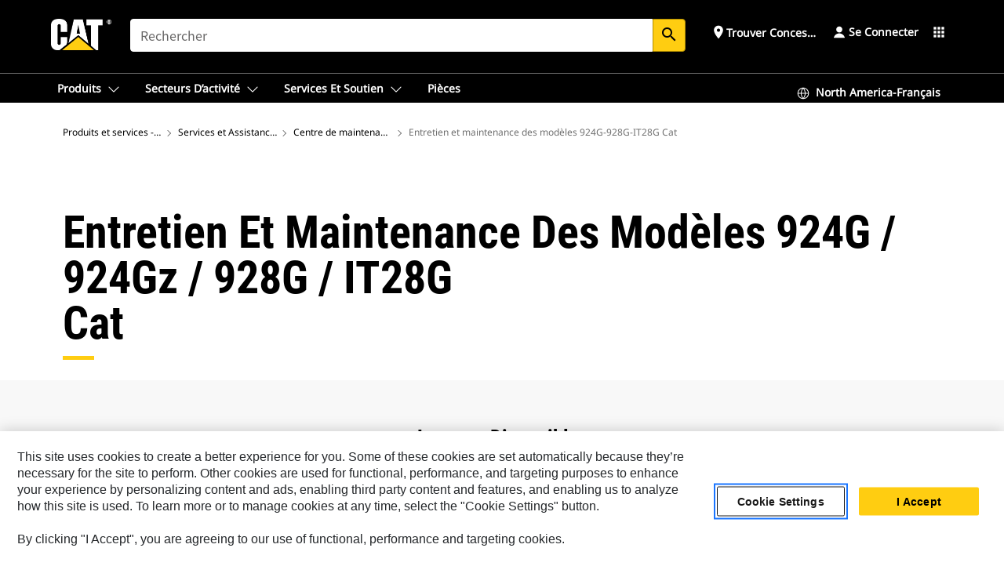

--- FILE ---
content_type: text/html; charset=UTF-8
request_url: https://www.cat.com/fr_US/support/caterpillar-service-center/cat-924G-928G-IT28G-maintenance-and-service.html
body_size: 42254
content:



<!DOCTYPE HTML>
<html lang="fr" xml:lang="fr">
    <head>
    <meta charset="UTF-8"/>
    <meta name="template" content="t4-article-template"/>
    

    
    
<link rel="stylesheet" href="/etc.clientlibs/deg/clientlibs/clientlib-dependencies.min.5d18fc177c2b9da2d8bc26f6a27fdd3a.css" type="text/css">
<script src="/etc.clientlibs/deg/clientlibs/clientlib-dependencies.min.a8d10506f792891a66041fb5ea0095aa.js"></script>





    
<link rel="stylesheet" href="/etc.clientlibs/deg/clientlibs/clientlib-base.min.078c2e96dcf30046ac47ad3f8680501f.css" type="text/css">








    
    
    

    

    
    
    

    

<!-- START Custom code-->


<!-- OneTrust Cookies Consent Notice start -->
<script id="otDomainScript" src="https://cdn.cookielaw.org/scripttemplates/otSDKStub.js" type="text/javascript" charset="UTF-8" data-domain-script="6b32398a-3e80-4329-b54b-c689861a9fe9"></script>
<script type="text/javascript">function OptanonWrapper() { }</script>
<!-- OneTrust Cookies Consent Notice end -->

<!-- OneTrust Cookies Check Start -->
<script>
	var otDomainScript = document.getElementById("otDomainScript").getAttribute("data-domain-script");

	if (otDomainScript.includes("-test")) {
		document.cookie = "OptanonConsent=;domain=.cat.com;path=/;expires=Thu, 01 Jan 1970 00:00:00 GMT";
		document.cookie = "OptanonAlertBoxClosed=;domain=.cat.com;path=/;expires=Thu, 01 Jan 1970 00:00:00 GMT";
		document.cookie = "OptanonConsent=;domain=.caterpillar.com;path=/;expires=Thu, 01 Jan 1970 00:00:00 GMT";
		document.cookie = "OptanonAlertBoxClosed=;domain=.caterpillar.com;path=/;expires=Thu, 01 Jan 1970 00:00:00 GMT";
		document.cookie = "OptanonConsent=;domain=.fgwilson.com;path=/;expires=Thu, 01 Jan 1970 00:00:00 GMT";
		document.cookie = "OptanonAlertBoxClosed=;domain=.fgwilson.com;path=/;expires=Thu, 01 Jan 1970 00:00:00 GMT";
		document.cookie = "OptanonConsent=;domain=.mak-catmarine.com;path=/;expires=Thu, 01 Jan 1970 00:00:00 GMT";
		document.cookie = "OptanonAlertBoxClosed=;domain=.mak-catmarine.com;path=/;expires=Thu, 01 Jan 1970 00:00:00 GMT";
		document.cookie = "OptanonConsent=;domain=.perkins.com;path=/;expires=Thu, 01 Jan 1970 00:00:00 GMT";
		document.cookie = "OptanonAlertBoxClosed=;domain=.perkins.com;path=/;expires=Thu, 01 Jan 1970 00:00:00 GMT";
		document.cookie = "OptanonConsent=;domain=.progressrail.com;path=/;expires=Thu, 01 Jan 1970 00:00:00 GMT";
		document.cookie = "OptanonAlertBoxClosed=;domain=.progressrail.com;path=/;expires=Thu, 01 Jan 1970 00:00:00 GMT";
		document.cookie = "OptanonConsent=;domain=.solarturbines.com;path=/;expires=Thu, 01 Jan 1970 00:00:00 GMT";
		document.cookie = "OptanonAlertBoxClosed=;domain=.solarturbines.com;path=/;expires=Thu, 01 Jan 1970 00:00:00 GMT";
		document.cookie = "OptanonConsent=;domain=.spmoilandgas.com;path=/;expires=Thu, 01 Jan 1970 00:00:00 GMT";
		document.cookie = "OptanonAlertBoxClosed=;domain=.spmoilandgas.com;path=/;expires=Thu, 01 Jan 1970 00:00:00 GMT";
		document.cookie = "OptanonConsent=;domain=.tangentenergy.com;path=/;expires=Thu, 01 Jan 1970 00:00:00 GMT";
		document.cookie = "OptanonAlertBoxClosed=;domain=.tangentenergy.com;path=/;expires=Thu, 01 Jan 1970 00:00:00 GMT";
		document.cookie = "OptanonConsent=;domain=.pecktech.com;path=/;expires=Thu, 01 Jan 1970 00:00:00 GMT";
		document.cookie = "OptanonAlertBoxClosed=;domain=.pecktech.com;path=/;expires=Thu, 01 Jan 1970 00:00:00 GMT";
		document.cookie = "OptanonConsent=;domain=.anchorcoupling.com;path=/;expires=Thu, 01 Jan 1970 00:00:00 GMT";
		document.cookie = "OptanonAlertBoxClosed=;domain=.anchorcoupling.com;path=/;expires=Thu, 01 Jan 1970 00:00:00 GMT";
		document.cookie = "OptanonConsent=;domain=.anchorfluidsystems.com;path=/;expires=Thu, 01 Jan 1970 00:00:00 GMT";
		document.cookie = "OptanonAlertBoxClosed=;domain=.anchorfluidsystems.com;path=/;expires=Thu, 01 Jan 1970 00:00:00 GMT";
		document.cookie = "OptanonConsent=;domain=.catrentalstore.com;path=/;expires=Thu, 01 Jan 1970 00:00:00 GMT";
		document.cookie = "OptanonAlertBoxClosed=;domain=.catrentalstore.com;path=/;expires=Thu, 01 Jan 1970 00:00:00 GMT";
		document.cookie = "OptanonConsent=;domain=.catdealer.com;path=/;expires=Thu, 01 Jan 1970 00:00:00 GMT";
		document.cookie = "OptanonAlertBoxClosed=;domain=.catdealer.com;path=/;expires=Thu, 01 Jan 1970 00:00:00 GMT";
	}
</script>
<!-- OneTrust Cookies Check End -->


<!-- ue2laempublishaserverp01 -->



		
<meta name="site_category" content="Services et Assistance Cat®"/>
<meta http-equiv="X-UA-Compatible" content="IE=edge,chrome=1"/>

<script>
	var currentPage = "/content/catdotcom/fr_US/support/caterpillar-service-center/cat-924G-928G-IT28G-maintenance-and-service",isPerkins = 'false', isCatdotcom = 'false';
    window._cat_drl_loc_sev_url = "";
    window._cat_drl_loc_search_dist = "";
    window._cat_drl_loc_max_results = "";
	window._addPath_vanity = "";
	window.defaultUnitType = "metric";
		window._cat_drl_loc_app_id = "";
    window._cat_drl_loc_app_url = "";
    window._bing_key= "As3LWGxakhWXqIL6M3BBWFqEZn9J2XDgt9H9oCm1qcTxWnRV2wp_cityZM0UuOOf";	
    window._helios_dls_url = "api.cat.com";
    if(currentPage.indexOf("/content/wwwperkins") === 0){
    	isPerkins='true';
    }
	if (currentPage.indexOf("/content/catdotcom") === 0) {
    	isCatdotcom = 'true';
	} 
    var currentLocaleString = "fr_US";
	Granite.I18n.setLocale(currentLocaleString);
</script>

<script>
    // Added method to fetch the cookie value (needed for Datalayer push on page load)
    function getCookieVal(name){
        var arr = null,
            reg = new RegExp('(^| )' + name + '=([^;]+)');
        if(arr = document.cookie.match(reg)){
            return unescape(arr[2]);
        } else {
            return null;
        }
    }

    var catRecId = '',
        loginId = '',
        userGAInfo = '';

	var dataLayer = window.dataLayer || [],
	  siteID = 'catDotCom' == "" ? null : 'catDotCom',
	  templateID = 't4-article-template' == "" ? null : 't4-article-template',
	  templateBase = 'deg' == "" ? null : 'deg',
	  adiBu = '' == "" ? null : '',
	  adiApp = '' == "" ? null : '',
	  adiInd = '' == "" ? null : '',
	  adiAud = '' == "" ? null : '',
	  adiAudgoal = '' == "" ? null : '',
	  adiPripgkpi = '' == "" ? null : '',
	  adiSecpgkpi = '' == "" ? null : '',
	  dealerCode = '' == "" ? null : '',
	  dealerName = '' == "" ? null : '',
	  lastPublishedDate = '2023-01-12T09:43:55.187-06:00' == "" ? null : '2023-01-12T09:43:55.187-06:00',
	  b2cDataLayerFlag = true,
	  campaignFlag = false;

	var favDealer = JSON.parse(localStorage.getItem("favorite_dealer"));
	var dealerId = null,
		dealerCode = null,
		dealerName = null,
		dealerLocationName = null;
	if(favDealer) {
		dealerId = favDealer.dealerId;
		dealerCode = favDealer.ecommerceDealerCode;
		dealerName = favDealer.dealerName;
		dealerLocationName = favDealer.dealerLocationName;
	}

	// Get the RecId, loginId and GAInfo from the cookie

		loginId = null != getCookieVal('CWSID') ? getCookieVal('CWSID') : '';
		catRecId = null != getCookieVal('RECID') ? getCookieVal('RECID') : '';

        dataLayer.push({
            'catRecId': catRecId,
            'loginId': loginId
        });

		includeGAInfoDatalayerValues();

	function includeGAInfoDatalayerValues(){
			if((typeof isPingAccessEnabledFlag !== 'undefined' && isPingAccessEnabledFlag) ||
			   (typeof isGAInfoEnabledFlag !== 'undefined' && isGAInfoEnabledFlag)) {

				userGAInfo = null != getCookieVal('GAInfo') ? JSON.parse(getCookieVal('GAInfo')) : '';

					dataLayer.push({
                        'affClass': userGAInfo.affClass,
                        'affCode': userGAInfo.affCode,
                        'affiliationOrgCode': userGAInfo.affiliationOrgCode,
                        'hem': userGAInfo.hem,
                    })
			}
	}
        var serial_code_url = new URL(window.location.href);
        var serial_code = serial_code_url.searchParams.get("serial_number");

        var isPdp = false;
		var isPcp = false;
		var isPfp = false;
		var isPsfp = false;

		if(isPfp || isPsfp){
        		adiBu = '';
			    adiBu = (!adiBu || adiBu === "null") ? null : adiBu;
                 } 

		var adiContTypeValue = null;

		if(isPdp || isPcp || isPfp || isPsfp){
			adiContTypeValue = "awareness | engagement | consideration | lead gen";
		} else {
			adiContTypeValue = '' == "" ? null : '';
		}

	dataLayer.push({
		'zipCode': sessionStorage.getItem('bcpZip'),
		'siteID': siteID,
        'dealerId' : dealerId,
        'dealerCode' : dealerCode,
        'dealerName' : dealerName,
        'dealerLocationName' : dealerLocationName,
		'templateID': templateID,
		'templateBase': templateBase,
		'adiBu'	: adiBu,
		'adiApp' : adiApp,
		'adiContType' : adiContTypeValue,
		'adiInd' : adiInd,
		'adiAud' : adiAud,
        'adiAudgoal' : adiAudgoal,
        'adiPripgkpi' : adiPripgkpi,
        'adiSecpgkpi' : adiSecpgkpi,
        'storeID' : dealerCode,
		'storeCode' : dealerCode,
		'storeName' : dealerName,
		'lastPubDate' : lastPublishedDate,
		'campaignFlag' : campaignFlag,
                'serialNumber' : serial_code
      	});
	if(b2cDataLayerFlag){
	    if(getCookieVal('li_aemgainfo')){
	        var aemgainfo = JSON.parse(getCookieVal('li_aemgainfo'));
	        var dataLayer = window.dataLayer || [];
	        dataLayer.push({
	            'event':'b2cloaded',
	            'companyID' : aemgainfo.companyID,
	            'hem' : aemgainfo.hem,
	            'loginID' : aemgainfo.loginID,
	            'catRecId' : aemgainfo.catRecId,
	            'affClass' : aemgainfo.affClass,
	            'affCode' : aemgainfo.affCode,
	            'b2cdealerCode' : aemgainfo.b2cdealerCode,
	            'topLvlOrgCode' : aemgainfo.topLvlOrgCode,
	            'b2cObjectID' : aemgainfo.b2cObjectID,
	            'b2cUserType' : aemgainfo.b2cUserType
	        })
	    }
	    else{
	    	document.cookie = 'li_aemgainfo = {"companyID":"","hem":"","loginID":"","catRecId":"","affClass":"","affCode":"","b2cdealerCode":"","topLvlOrgCode":"","b2cObjectID":"","b2cUserType":""}'+ '; path=/; Secure; SameSite=Lax';
	        var dataLayer = window.dataLayer || [];
	        dataLayer.push({
	            'event':'b2cloaded',
	            'companyID' : "",
	            'hem' : "",
	            'loginID' : "",
	            'catRecId' : "",
	            'affClass' : "",
	            'affCode' : "",
	            'b2cdealerCode' : "",
	            'topLvlOrgCode' : "",
	            'b2cObjectID' : "",
	            'b2cUserType' : ""
	        })
	    }
		
	}

</script>

<!-- Google Tag Manager -->
<script>(function(w,d,s,l,i){w[l]=w[l]||[];w[l].push({'gtm.start':
new Date().getTime(),event:'gtm.js'});var f=d.getElementsByTagName(s)[0],
j=d.createElement(s),dl=l!='dataLayer'?'&l='+l:'';j.async=true;j.src=
'//www.googletagmanager.com/gtm.js?id='+i+dl;f.parentNode.insertBefore(j,f);
})(window,document,'script','dataLayer','GTM-5JB4X4');</script>
<!-- End Google Tag Manager -->

<meta name="viewport" content="width=device-width, initial-scale=1.0"/>
<meta name="keywords"/>
<meta name="twitter:card" content="summary_large_image"/>



    <meta name="enableURLPlaceholderSubstitution" content="true"/>


<!-- Open Group tagging : Social network (OpenGraph) metatag values -->



<meta property="og:site_name" content="https://www.cat.com/fr_US/support/caterpillar-service-center/cat-924G-928G-IT28G-maintenance-and-service.html"/>



<!-- Page Tag list -->

<!-- Blog Tag list -->

<!-- Blog Tag list End -->

<!-- Published Date to metatag for blogCards -->



	<link rel="shortcut icon" type="image/vnd.microsoft.icon" href='/content/dam/favicons/Favicon.png'/>



	<link rel="apple-touch-icon-precomposed" sizes="57x57" href='/content/dam/favicons/catdotcomFavicon.png/_jcr_content/renditions/cq5dam.thumbnail.57.57.png'/>
	<link rel="apple-touch-icon-precomposed" sizes="72x72" href='/content/dam/favicons/catdotcomFavicon.png/_jcr_content/renditions/cq5dam.thumbnail.72.72.png'/>
	<link rel="apple-touch-icon-precomposed" sizes="114x114" href='/content/dam/favicons/catdotcomFavicon.png/_jcr_content/renditions/cq5dam.thumbnail.114.114.png'/>
	<link rel="apple-touch-icon-precomposed" sizes="144x144" href='/content/dam/favicons/catdotcomFavicon.png/_jcr_content/renditions/cq5dam.thumbnail.144.144.png'/>


<meta name="description"/>




    
    

    
    
    
    



<title>Entretien et maintenance des modèles 924G-928G-IT28G Cat | Cat | Caterpillar</title>
<link rel="canonical" href='https://www.cat.com/fr_US/support/caterpillar-service-center/cat-924G-928G-IT28G-maintenance-and-service.html'/>
<!-- Global Editable Whitelabel CSS-->
<link rel="stylesheet" href="/content/catdotcom/fr_US/_jcr_content.editable-whitelabel-v2.css"/>
</head>
    <body class="page basicpage auth" data-offset="84">
        
        
            

<!-- Google Tag Manager (noscript) -->
<noscript><iframe src="//www.googletagmanager.com/ns.html?id=GTM-5JB4X4" height="0" width="0" style="display:none;visibility:hidden"></iframe></noscript>
<!-- End Google Tag Manager (noscript) -->
            



            


<div class="root responsivegrid">


<div class="aem-Grid aem-Grid--12 aem-Grid--default--12 ">
    
    <div class="inheritedExperienceFragment experiencefragment aem-GridColumn aem-GridColumn--default--12">

    
    

    



<div class="xf-content-height">
    


<div class="aem-Grid aem-Grid--12 aem-Grid--default--12 ">
    
    <div class="cookie aem-GridColumn aem-GridColumn--default--12">








    
    
<link rel="stylesheet" href="/etc.clientlibs/deg/components/content/general/cookie/v3/cookie/clientlibs/site.min.52a649af8eb7e6a89c8e5056137c5aa5.css" type="text/css">



    
    
<script src="/etc.clientlibs/deg/components/content/general/cookie/v3/cookie/clientlibs/site.min.d6bb5a271a50721dc8913a051877eb51.js"></script>





<div class="ot-cookie-banner" style="display:none;">
    
        <input type="hidden" id="locale-page-publish" value="fr_US"/>
    

    
</div></div>
<div class="header aem-GridColumn aem-GridColumn--default--12">

<!-- HTML  -->


<div class="skip-to-content">
  <a class="skip-to-content-link" href="#mainContent">Skip to main content</a>
</div>

<div class="skip-search-crawl d-print-none">
  <header class="mega--nav tfn header auth-track">
    
    
    
    
    
    
    
    
    
    <input type="hidden" id="exp-fragment-resource" data-azure-path="/content/catdotcom/fr_US/support/caterpillar-service-center/cat-924G-928G-IT28G-maintenance-and-service"/>
    <div style="display: none;" id="isDealer"></div>
    <div style="display: none;" id="dealerPage" data-dealerPage="/content/catdotcom/fr_US/support/dealer-locator.html"></div>

    <div class="container container--mega-nav">
      <div class="row">
        <input hidden id="showSearch" value="true"/>
        <input hidden id="showAdvanceSearch" value="false"/>
        <div class="col header-container">
          
          



<a href="#" onclick="" class="menu-toggle" data-open-label="menu" data-close-label="close" aria-label="Menu" style="display: none;"><span></span></a>
<a href="/fr_US.html" class="logo">
	<picture>
              <source media="(min-width: 1023px)" srcset="https://s7d2.scene7.com/is/image/Caterpillar/CM20160629-33279-63115?fmt= png-alpha"/>
              <img src="https://s7d2.scene7.com/is/image/Caterpillar/CM20160629-33279-63115?fmt=%20png-alpha" alt="CAT logo"/>
              <img class="logo--print" src="https://s7d2.scene7.com/is/image/Caterpillar/CM20160629-33279-63115?fmt=%20png-alpha" alt="CAT logo"/>
	</picture>
</a>


    


          
            
            
            
              <div class="search-wrap open header-middle">
                


	
	
    
<link rel="stylesheet" href="/etc.clientlibs/deg/components/structure/search/v2/search/clientlibs/site.min.040091e378d13312ca799339b87aea61.css" type="text/css">
<link rel="stylesheet" href="/etc.clientlibs/deg/components/structure/search/v1/search/clientlibs/site.min.7ea43d628062d274409239af092e2700.css" type="text/css">



	
	<form action="/fr_US/search/search-results.html" class="search-inner search siteSearchForm" id="global_search" name="global_search" method="GET">
		<!-- <i class="material-icons" id="siteSearchForm_search_icon">search</i> -->
		<label for="searchInput" class="sr-only">Search</label>
		
		
			<input type="search" class="input-large search-input" id="searchInput" name="search" placeholder="Rechercher" autocomplete="off" onkeyup="newCatdotcomSearchAutoSuggestHeader(this, 'global_search');"/>
		
		

		<input type="hidden" name="pagePath" id="pagePath" value="/content/catdotcom/fr_US/support/caterpillar-service-center/cat-924G-928G-IT28G-maintenance-and-service"/>
		<input type="hidden" id="newSearchEnabled" value="true"/>

		
		<button type="submit" class="button button-primary button-sm global-search-btn" aria-label="Rechercher"><i class="material-icons" id="siteSearchForm_search_icon">search</i></button>
		<!-- <a href="#" onclick="" class="search-close">&#215;</a> -->
		<div id="global_searchsearchInputSuggBox" class="suggestionBox col-7 col-lg-10 col-md-8 col-sm-6 col-xs-6" style="display:none">
			
				<div class="suggestionBoxSearchHeader" style="display:none">
					<div class="suggestionBoxHeading">MOTS-CLÉS SUGGÉRÉS</div>
					<div id="SuggKeywordsHeader">
					</div>
				</div>
				<div class="suggestionBoxSearchHeader" style="display:none">
					<div class="suggestionBoxHeading">PRODUITS SUGGÉRÉS</div>
					<div id="SuggProductsHeader">
					</div>
				</div>
				<div class="suggestionBoxSearchHeader" style="display:none">
					<div class="suggestionBoxHeading">Contenu proposé</div>
					<div id="SuggCategoriesHeader">
					</div>
				</div>
			
			<!-- end existing aem autosuggest -->
		</div>
	</form>


    

              </div>
            
          
          <ul class="utility--links">
            
              <!-- <sly data-sly-test="true"> -->
                <!-- <a href="#" target="_blank" onclick=""
                  role="button" class="search-toggle search auth-track "
                  aria-label="Rechercher" id="utility_links_search">
                  <i class="material-icons" id="utility_links_search_icon" aria-hidden="true">search</i><span
                    class="utility_search">Search</span> -->

                <!-- </a> -->

                <!-- <div class="search-wrap open"> -->
                  <!-- <sly data-sly-resource="search" /> -->
                <!-- </div> -->
              <!-- </sly> -->
            </li>
            
            
              <a class="logged-in-mobile-icon my-account-loggedin-mobile myaccount-welcome" href="#" role="button" data-account-drawer="mega-accountlinks" aria-label="account" style="display: none;" data-toggle="modal" data-target="#my-account__modal--logged-in-mob">
                <i class="material-icons person" aria-hidden="true">person</i><i class="material-icons clear" style="display: none;" aria-hidden="true">clear</i>
              </a>
              <a class="logged-in-mobile-icon my-account-default my-account-default-mobile" href="#" role="button" data-account-drawer="mega-accountlinks-default" data-toggle="modal" data-target="#my-account__modal--default-mob">
                <i class="material-icons person" aria-hidden="true">person</i><i class="material-icons clear" style="display: none;" aria-hidden="true">clear</i>
              </a>
            

            
            
              
                <li class="utility--links__find-dealer findDealer auth-track">
                  <!-- link before dealer chosen -->
                   <a href="#" role="button" class="show-label" data-toggle="modal" data-target="#launch-this-modal-window12" id="utility_links_findDealer_place" style="">
                      <i class="material-icons" id="utility_links_findDealer_place_icon" aria-hidden="true">place</i><span>
                        Trouver concessionnaire
                        
                      </span>
                    </a> 
                   <!-- link after dealer chosen -->
                  <div class="drop--menu">
                    <a href="#" role="button" class="dropdown-button show-label dealer-info__show-abel" id="utility_links_dropdown_btn_place" style=""></a>
                    <ul class="menu--content" role="dialog" aria-modal="true" aria-labelledby="directionDialogTitle">
                      <li><a href="#" role="button" class="close">&#215;</a></li>
                      <li class="dealer--info">
                        <p id="directionDialogTitle" class="title" aria-level="3" role="heading" data-dealer-code=""></p>
                        <button type="button" aria-hidden="false" class="close" data-dismiss="modal" aria-label="Close">
                          <span aria-hidden="true">&times;</span>
                        </button> <!-- <p class="time">Open Till 5PM</p> -->
                        <hr aria-hidden="true"/>
                        <p class="dealer-address"></p> <a role="button" href="" class="cat-follow fav-dealer-direction" onclick="getFavDealerDirection(event,this);">Itinéraire</a> <a role="button" class="cat-follow fav-dealer-info-follow" href="#" data-toggle="modal" data-target="#launch-this-modal-window12">Détails du concessionnaire</a>
                        <hr/> <a class="button button-tertiary find-dealer-follow" role="button" href="#" data-toggle="modal" data-target="#launch-this-modal-window12">Trouver un autre concessionnaire</a>
                      </li>
                    </ul>
                  </div>
                </li>
              
            

            


            
            

    
    

    <!-- My Account - Default -->
    

    <!-- Default - Desktop view -->
    
        <li class="utility--links__dropdown my-account-default my-account-default-desktop utility--links__account" data-b2c-version="true">
            <div class="drop--menu">
                <a href="#" class="newAccount" role="button" data-toggle="modal" data-target="#my-account__modal-default" aria-label="Se connecter">
                    <div class="account-header-section">
                        <svg class="my-account-icon" xmlns="http://www.w3.org/2000/svg" width="16" height="16" viewBox="0 0 16 16" fill="none">
                            <path d="M8.00008 0.736694C5.85629 0.736694 4.11841 2.47458 4.11841 4.61836C4.11841 6.76215 5.85629 8.50003 8.00008 8.50003C10.1439 8.50003 11.8817 6.76215 11.8817 4.61836C11.8817 2.47458 10.1439 0.736694 8.00008 0.736694Z" fill="currentColor"/>
                            <path d="M7.99995 9.57263C6.46353 9.57263 4.9668 10.0605 3.72555 10.966C2.48429 11.8715 1.56264 13.1477 1.09347 14.6107C1.04469 14.7628 1.07151 14.9291 1.16564 15.0581C1.25976 15.1871 1.40987 15.2634 1.56958 15.2634H14.4303C14.59 15.2634 14.7401 15.1871 14.8343 15.0581C14.9284 14.9291 14.9552 14.7628 14.9064 14.6107C14.4373 13.1477 13.5156 11.8715 12.2744 10.966C11.0331 10.0605 9.53637 9.57263 7.99995 9.57263Z" fill="currentColor"/>
                        </svg>
                        <span class="account-name"><div>Se connecter</div></span>
                    </div>
                </a>
                <!-- Default Modal - Desktop view -->
                <div class="modal fade auth small full-inner my-account__modal" id="my-account__modal-default" tabindex="-1" role="dialog" aria-labelledby="my-account Modal" aria-hidden="true">
                    <div class="modal-dialog my-account__content">
                        <div class="modal-content">
                            <div class="modal-header my-account__header">
                                <span class="modal-title my-account__title" id="my-account">Compte</span>
                                <button type="button" class="close my-account__close-btn" data-dismiss="modal" aria-label="Close">
				 <span class="my-account__closeIcon"><svg xmlns="http://www.w3.org/2000/svg" width="32" height="32" viewBox="0 0 32 32" fill="none">
								<path d="M21.185 11.5317C21.3829 11.3338 21.3829 11.013 21.185 10.8151C20.9872 10.6173 20.6664 10.6173 20.4685 10.8151L16.0001 15.2836L11.5317 10.8151C11.3338 10.6173 11.013 10.6173 10.8151 10.8151C10.6173 11.013 10.6173 11.3338 10.8151 11.5317L15.2836 16.0001L10.8151 20.4685C10.6173 20.6664 10.6173 20.9872 10.8151 21.185C11.013 21.3829 11.3338 21.3829 11.5317 21.185L16.0001 16.7166L20.4685 21.185C20.6664 21.3829 20.9872 21.3829 21.185 21.185C21.3829 20.9872 21.3829 20.6664 21.185 20.4685L16.7166 16.0001L21.185 11.5317Z" fill="#3F3F3F"/>
							 </svg></span>
                                </button>
                            </div>
                            <div class="modal-body my-account__body">
                                <div class="my-account-buttons">
                                    <a href="/fr_US/account/login.html" class="button button-primary header-buttons" role="button" aria-label="Sign In to your account">
                                        Se connecter
                                    </a>
                                    <a href="/fr_US/account/register.html" class="button button-secondary header-buttons" role="button" aria-label="Create account">
                                        Créer un compte
                                    </a>
                                </div>
                                <div class="my-account-section">
                                    <p><b>Un seul compte. Pour tout Cat.</b></p>
<p>Si vous possédez déjà un compte sur une autre application Cat, vous pouvez utiliser ce même compte pour ouvrir une session ici.</p>

                                </div>
                                <hr class='links-separator'/>
                                <div class="my-account__external-links-section">
                                    <div class="my-account-external-links__item">
                                        <a class="my-account-external-links__link" href="https://vl.cat.com/visionlink?ui_locales=en-US" target="_blank" rel="noopener noreferrer">
                                            <span>My Fleet | VisionLink </span>
                                            <span>
                                    <svg width="16" height="16" viewBox="0 0 16 16" fill="none" xmlns="http://www.w3.org/2000/svg">
                                        <path d="M1.89488 1.89488C1.99625 1.79352 2.13373 1.73657 2.27709 1.73657H6.95939C7.23554 1.73657 7.45939 1.51271 7.45939 1.23657C7.45939 0.96043 7.23554 0.736572 6.95939 0.736572H2.27709C1.86852 0.736572 1.47668 0.898876 1.18778 1.18778C0.898876 1.47668 0.736572 1.86852 0.736572 2.27709V13.7227C0.736572 14.1313 0.898876 14.5231 1.18778 14.812C1.47668 15.1009 1.86851 15.2632 2.27709 15.2632H13.7227C14.1313 15.2632 14.5231 15.1009 14.812 14.812C15.1009 14.5231 15.2632 14.1313 15.2632 13.7227V9.04042C15.2632 8.76428 15.0394 8.54042 14.7632 8.54042C14.4871 8.54042 14.2632 8.76428 14.2632 9.04042V13.7227C14.2632 13.8661 14.2063 14.0036 14.1049 14.1049C14.0036 14.2063 13.8661 14.2632 13.7227 14.2632H2.27709C2.13373 14.2632 1.99625 14.2063 1.89488 14.1049C1.79352 14.0036 1.73657 13.8661 1.73657 13.7227V2.27709C1.73657 2.13373 1.79352 1.99625 1.89488 1.89488Z" fill="#666565"></path>
                                        <path d="M15.158 0.929187C15.1336 0.897874 15.1055 0.869544 15.0744 0.844842C14.989 0.777061 14.8811 0.736572 14.7636 0.736572H11.1218C10.8457 0.736572 10.6218 0.96043 10.6218 1.23657C10.6218 1.51271 10.8457 1.73657 11.1218 1.73657H13.5565L7.64669 7.64635C7.45143 7.84162 7.45143 8.1582 7.64669 8.35346C7.84195 8.54872 8.15854 8.54872 8.3538 8.35346L14.2636 2.44364V4.87837C14.2636 5.15451 14.4875 5.37837 14.7636 5.37837C15.0398 5.37837 15.2636 5.15451 15.2636 4.87837V1.23657C15.2636 1.15043 15.2418 1.06938 15.2035 0.998621C15.2007 0.993547 15.1979 0.98851 15.195 0.983513C15.1864 0.968959 15.1771 0.954746 15.1669 0.940935C15.164 0.936986 15.161 0.933069 15.158 0.929187Z" fill="#666565"></path>
                                    </svg>
                                    </span>
                                        </a>
                                    </div>
                                
                                    <div class="my-account-external-links__item">
                                        <a class="my-account-external-links__link" href="https://mycatfinancial.com/GC_Login" target="_blank" rel="noopener noreferrer">
                                            <span>MyCatFinancial</span>
                                            <span>
                                    <svg width="16" height="16" viewBox="0 0 16 16" fill="none" xmlns="http://www.w3.org/2000/svg">
                                        <path d="M1.89488 1.89488C1.99625 1.79352 2.13373 1.73657 2.27709 1.73657H6.95939C7.23554 1.73657 7.45939 1.51271 7.45939 1.23657C7.45939 0.96043 7.23554 0.736572 6.95939 0.736572H2.27709C1.86852 0.736572 1.47668 0.898876 1.18778 1.18778C0.898876 1.47668 0.736572 1.86852 0.736572 2.27709V13.7227C0.736572 14.1313 0.898876 14.5231 1.18778 14.812C1.47668 15.1009 1.86851 15.2632 2.27709 15.2632H13.7227C14.1313 15.2632 14.5231 15.1009 14.812 14.812C15.1009 14.5231 15.2632 14.1313 15.2632 13.7227V9.04042C15.2632 8.76428 15.0394 8.54042 14.7632 8.54042C14.4871 8.54042 14.2632 8.76428 14.2632 9.04042V13.7227C14.2632 13.8661 14.2063 14.0036 14.1049 14.1049C14.0036 14.2063 13.8661 14.2632 13.7227 14.2632H2.27709C2.13373 14.2632 1.99625 14.2063 1.89488 14.1049C1.79352 14.0036 1.73657 13.8661 1.73657 13.7227V2.27709C1.73657 2.13373 1.79352 1.99625 1.89488 1.89488Z" fill="#666565"></path>
                                        <path d="M15.158 0.929187C15.1336 0.897874 15.1055 0.869544 15.0744 0.844842C14.989 0.777061 14.8811 0.736572 14.7636 0.736572H11.1218C10.8457 0.736572 10.6218 0.96043 10.6218 1.23657C10.6218 1.51271 10.8457 1.73657 11.1218 1.73657H13.5565L7.64669 7.64635C7.45143 7.84162 7.45143 8.1582 7.64669 8.35346C7.84195 8.54872 8.15854 8.54872 8.3538 8.35346L14.2636 2.44364V4.87837C14.2636 5.15451 14.4875 5.37837 14.7636 5.37837C15.0398 5.37837 15.2636 5.15451 15.2636 4.87837V1.23657C15.2636 1.15043 15.2418 1.06938 15.2035 0.998621C15.2007 0.993547 15.1979 0.98851 15.195 0.983513C15.1864 0.968959 15.1771 0.954746 15.1669 0.940935C15.164 0.936986 15.161 0.933069 15.158 0.929187Z" fill="#666565"></path>
                                    </svg>
                                    </span>
                                        </a>
                                    </div>
                                </div>
                            </div>
                            <div class="modal-footer my-account__footer">
                                <div class="modal-footer__full-width-container">
                                    <button class="button button-tertiary" type="button" data-dismiss="modal" aria-label="Close">Close
                                    </button>
                                </div>
                            </div>
                        </div>
                    </div>
                </div>
            </div>
        </li>
    

    <!-- My Account - LoggedIn -->
    

    <!-- LoggedIn - Desktop view -->
    
        <li class="utility--links__dropdown my-account-loggedin utility--links__account" style="display: none;">
            <div class="drop--menu">
                <a href="#" class="newAccount" role="button" data-toggle="modal" data-target="#my-account__modal--logged-in">
                    <div class="account-header-section">
                        <svg class="my-account-icon" xmlns="http://www.w3.org/2000/svg" width="16" height="16" viewBox="0 0 16 16" fill="none">
                            <path d="M8.00008 0.736694C5.85629 0.736694 4.11841 2.47458 4.11841 4.61836C4.11841 6.76215 5.85629 8.50003 8.00008 8.50003C10.1439 8.50003 11.8817 6.76215 11.8817 4.61836C11.8817 2.47458 10.1439 0.736694 8.00008 0.736694Z" fill="currentColor"/>
                            <path d="M7.99995 9.57263C6.46353 9.57263 4.9668 10.0605 3.72555 10.966C2.48429 11.8715 1.56264 13.1477 1.09347 14.6107C1.04469 14.7628 1.07151 14.9291 1.16564 15.0581C1.25976 15.1871 1.40987 15.2634 1.56958 15.2634H14.4303C14.59 15.2634 14.7401 15.1871 14.8343 15.0581C14.9284 14.9291 14.9552 14.7628 14.9064 14.6107C14.4373 13.1477 13.5156 11.8715 12.2744 10.966C11.0331 10.0605 9.53637 9.57263 7.99995 9.57263Z" fill="currentColor"/>
                        </svg>
                        <span class="account-name myaccount-welcome"></span>
                    </div>
                </a>
                <!-- LoggedIn Modal - Desktop view -->
                <div class="modal fade auth small full-inner my-account__modal" id="my-account__modal--logged-in" tabindex="-1" role="dialog" aria-labelledby="my-account Modal" aria-hidden="true">
                    <div class="modal-dialog my-account__content">
                        <div class="modal-content">
                            <div class="modal-header my-account__header">
                                <span class="modal-title my-account__title" id="my-account"></span>
                                <button type="button" class="close my-account__close-btn" data-dismiss="modal" aria-label="Close">
                                    <svg xmlns="http://www.w3.org/2000/svg" width="32" height="32" viewBox="0 0 32 32" fill="none">
                                        <path d="M21.185 11.5317C21.3829 11.3338 21.3829 11.013 21.185 10.8151C20.9872 10.6173 20.6664 10.6173 20.4685 10.8151L16.0001 15.2836L11.5317 10.8151C11.3338 10.6173 11.013 10.6173 10.8151 10.8151C10.6173 11.013 10.6173 11.3338 10.8151 11.5317L15.2836 16.0001L10.8151 20.4685C10.6173 20.6664 10.6173 20.9872 10.8151 21.185C11.013 21.3829 11.3338 21.3829 11.5317 21.185L16.0001 16.7166L20.4685 21.185C20.6664 21.3829 20.9872 21.3829 21.185 21.185C21.3829 20.9872 21.3829 20.6664 21.185 20.4685L16.7166 16.0001L21.185 11.5317Z" fill="#3F3F3F"/>
                                    </svg>
                                </button>
                            </div>
                            <div class="modal-body my-account__body">
                                <div class="account-dashboard-section">
                                    <div class="account-dashboard-header-section tertiary-nav-links-container">
                                        <ul class="account-section-links tertiary-nav-links-list">
                                            <li>
                                                <a href="/fr_US/account/myaccount.html" class="account-dashboard-section-links-li tertiary-nav-link">
                                                    Aperçu
                                                </a>
                                            </li>
                                        </ul>
<ul class="account-section-links tertiary-nav-links-list">
                                            <li>
                                                <a href="/fr_US/account/myaccount/account-information.html" class="account-dashboard-section-links-li tertiary-nav-link">
                                                    Informations sur le compte
                                                </a>
                                            </li>
                                        </ul>
<ul class="account-section-links tertiary-nav-links-list">
                                            <li>
                                                <a href="/fr_US/account/myaccount/site-settings.html" class="account-dashboard-section-links-li tertiary-nav-link">
                                                    Paramètres du chantier
                                                </a>
                                            </li>
                                        </ul>
<ul class="account-section-links tertiary-nav-links-list">
                                            <li>
                                                <a href="/fr_US/account/myaccount/security.html" class="account-dashboard-section-links-li tertiary-nav-link">
                                                    Paramètres de sécurité
                                                </a>
                                            </li>
                                        </ul>

                                        <div class="my-account__signout">
                                            <a href="/fr_US.html" class="account-signout">Déconnexion</a>
                                        </div>
                                    </div>
                                </div>
                                <hr class='links-separator'/>
                                <div class="my-account__owner-links-section">
                                    <div class="my-account-owner-links__item">
                                        <a class="my-account-owner-links__link" href="https://parts.cat.com/en/catcorp/OrderStatusInquiry" target="_blank">
                                            <span>Vérifier le statut de la commande</span>
                                            <span>
                                    <svg width="16" height="16" viewBox="0 0 16 16" fill="none" xmlns="http://www.w3.org/2000/svg">
                                        <path d="M1.89488 1.89488C1.99625 1.79352 2.13373 1.73657 2.27709 1.73657H6.95939C7.23554 1.73657 7.45939 1.51271 7.45939 1.23657C7.45939 0.96043 7.23554 0.736572 6.95939 0.736572H2.27709C1.86852 0.736572 1.47668 0.898876 1.18778 1.18778C0.898876 1.47668 0.736572 1.86852 0.736572 2.27709V13.7227C0.736572 14.1313 0.898876 14.5231 1.18778 14.812C1.47668 15.1009 1.86851 15.2632 2.27709 15.2632H13.7227C14.1313 15.2632 14.5231 15.1009 14.812 14.812C15.1009 14.5231 15.2632 14.1313 15.2632 13.7227V9.04042C15.2632 8.76428 15.0394 8.54042 14.7632 8.54042C14.4871 8.54042 14.2632 8.76428 14.2632 9.04042V13.7227C14.2632 13.8661 14.2063 14.0036 14.1049 14.1049C14.0036 14.2063 13.8661 14.2632 13.7227 14.2632H2.27709C2.13373 14.2632 1.99625 14.2063 1.89488 14.1049C1.79352 14.0036 1.73657 13.8661 1.73657 13.7227V2.27709C1.73657 2.13373 1.79352 1.99625 1.89488 1.89488Z" fill="#666565"></path>
                                        <path d="M15.158 0.929187C15.1336 0.897874 15.1055 0.869544 15.0744 0.844842C14.989 0.777061 14.8811 0.736572 14.7636 0.736572H11.1218C10.8457 0.736572 10.6218 0.96043 10.6218 1.23657C10.6218 1.51271 10.8457 1.73657 11.1218 1.73657H13.5565L7.64669 7.64635C7.45143 7.84162 7.45143 8.1582 7.64669 8.35346C7.84195 8.54872 8.15854 8.54872 8.3538 8.35346L14.2636 2.44364V4.87837C14.2636 5.15451 14.4875 5.37837 14.7636 5.37837C15.0398 5.37837 15.2636 5.15451 15.2636 4.87837V1.23657C15.2636 1.15043 15.2418 1.06938 15.2035 0.998621C15.2007 0.993547 15.1979 0.98851 15.195 0.983513C15.1864 0.968959 15.1771 0.954746 15.1669 0.940935C15.164 0.936986 15.161 0.933069 15.158 0.929187Z" fill="#666565"></path>
                                    </svg>
                                    </span>
                                        </a>
                                    </div>
                                
                                    <div class="my-account-owner-links__item">
                                        <a class="my-account-owner-links__link" href="https://mycatfinancial.com/GC_Login?" target="_blank">
                                            <span>Effectuer un paiement</span>
                                            <span>
                                    <svg width="16" height="16" viewBox="0 0 16 16" fill="none" xmlns="http://www.w3.org/2000/svg">
                                        <path d="M1.89488 1.89488C1.99625 1.79352 2.13373 1.73657 2.27709 1.73657H6.95939C7.23554 1.73657 7.45939 1.51271 7.45939 1.23657C7.45939 0.96043 7.23554 0.736572 6.95939 0.736572H2.27709C1.86852 0.736572 1.47668 0.898876 1.18778 1.18778C0.898876 1.47668 0.736572 1.86852 0.736572 2.27709V13.7227C0.736572 14.1313 0.898876 14.5231 1.18778 14.812C1.47668 15.1009 1.86851 15.2632 2.27709 15.2632H13.7227C14.1313 15.2632 14.5231 15.1009 14.812 14.812C15.1009 14.5231 15.2632 14.1313 15.2632 13.7227V9.04042C15.2632 8.76428 15.0394 8.54042 14.7632 8.54042C14.4871 8.54042 14.2632 8.76428 14.2632 9.04042V13.7227C14.2632 13.8661 14.2063 14.0036 14.1049 14.1049C14.0036 14.2063 13.8661 14.2632 13.7227 14.2632H2.27709C2.13373 14.2632 1.99625 14.2063 1.89488 14.1049C1.79352 14.0036 1.73657 13.8661 1.73657 13.7227V2.27709C1.73657 2.13373 1.79352 1.99625 1.89488 1.89488Z" fill="#666565"></path>
                                        <path d="M15.158 0.929187C15.1336 0.897874 15.1055 0.869544 15.0744 0.844842C14.989 0.777061 14.8811 0.736572 14.7636 0.736572H11.1218C10.8457 0.736572 10.6218 0.96043 10.6218 1.23657C10.6218 1.51271 10.8457 1.73657 11.1218 1.73657H13.5565L7.64669 7.64635C7.45143 7.84162 7.45143 8.1582 7.64669 8.35346C7.84195 8.54872 8.15854 8.54872 8.3538 8.35346L14.2636 2.44364V4.87837C14.2636 5.15451 14.4875 5.37837 14.7636 5.37837C15.0398 5.37837 15.2636 5.15451 15.2636 4.87837V1.23657C15.2636 1.15043 15.2418 1.06938 15.2035 0.998621C15.2007 0.993547 15.1979 0.98851 15.195 0.983513C15.1864 0.968959 15.1771 0.954746 15.1669 0.940935C15.164 0.936986 15.161 0.933069 15.158 0.929187Z" fill="#666565"></path>
                                    </svg>
                                    </span>
                                        </a>
                                    </div>
                                
                                    <div class="my-account-owner-links__item">
                                        <a class="my-account-owner-links__link" href="https://vl.cat.com/home" target="_blank">
                                            <span>Gérer la flotte</span>
                                            <span>
                                    <svg width="16" height="16" viewBox="0 0 16 16" fill="none" xmlns="http://www.w3.org/2000/svg">
                                        <path d="M1.89488 1.89488C1.99625 1.79352 2.13373 1.73657 2.27709 1.73657H6.95939C7.23554 1.73657 7.45939 1.51271 7.45939 1.23657C7.45939 0.96043 7.23554 0.736572 6.95939 0.736572H2.27709C1.86852 0.736572 1.47668 0.898876 1.18778 1.18778C0.898876 1.47668 0.736572 1.86852 0.736572 2.27709V13.7227C0.736572 14.1313 0.898876 14.5231 1.18778 14.812C1.47668 15.1009 1.86851 15.2632 2.27709 15.2632H13.7227C14.1313 15.2632 14.5231 15.1009 14.812 14.812C15.1009 14.5231 15.2632 14.1313 15.2632 13.7227V9.04042C15.2632 8.76428 15.0394 8.54042 14.7632 8.54042C14.4871 8.54042 14.2632 8.76428 14.2632 9.04042V13.7227C14.2632 13.8661 14.2063 14.0036 14.1049 14.1049C14.0036 14.2063 13.8661 14.2632 13.7227 14.2632H2.27709C2.13373 14.2632 1.99625 14.2063 1.89488 14.1049C1.79352 14.0036 1.73657 13.8661 1.73657 13.7227V2.27709C1.73657 2.13373 1.79352 1.99625 1.89488 1.89488Z" fill="#666565"></path>
                                        <path d="M15.158 0.929187C15.1336 0.897874 15.1055 0.869544 15.0744 0.844842C14.989 0.777061 14.8811 0.736572 14.7636 0.736572H11.1218C10.8457 0.736572 10.6218 0.96043 10.6218 1.23657C10.6218 1.51271 10.8457 1.73657 11.1218 1.73657H13.5565L7.64669 7.64635C7.45143 7.84162 7.45143 8.1582 7.64669 8.35346C7.84195 8.54872 8.15854 8.54872 8.3538 8.35346L14.2636 2.44364V4.87837C14.2636 5.15451 14.4875 5.37837 14.7636 5.37837C15.0398 5.37837 15.2636 5.15451 15.2636 4.87837V1.23657C15.2636 1.15043 15.2418 1.06938 15.2035 0.998621C15.2007 0.993547 15.1979 0.98851 15.195 0.983513C15.1864 0.968959 15.1771 0.954746 15.1669 0.940935C15.164 0.936986 15.161 0.933069 15.158 0.929187Z" fill="#666565"></path>
                                    </svg>
                                    </span>
                                        </a>
                                    </div>
                                
                                    <div class="my-account-owner-links__item">
                                        <a class="my-account-owner-links__link" href="https://parts.cat.com/AjaxLogonForm?myAcctMain=1&route=MyEquipment" target="_blank">
                                            <span>Planifier un service</span>
                                            <span>
                                    <svg width="16" height="16" viewBox="0 0 16 16" fill="none" xmlns="http://www.w3.org/2000/svg">
                                        <path d="M1.89488 1.89488C1.99625 1.79352 2.13373 1.73657 2.27709 1.73657H6.95939C7.23554 1.73657 7.45939 1.51271 7.45939 1.23657C7.45939 0.96043 7.23554 0.736572 6.95939 0.736572H2.27709C1.86852 0.736572 1.47668 0.898876 1.18778 1.18778C0.898876 1.47668 0.736572 1.86852 0.736572 2.27709V13.7227C0.736572 14.1313 0.898876 14.5231 1.18778 14.812C1.47668 15.1009 1.86851 15.2632 2.27709 15.2632H13.7227C14.1313 15.2632 14.5231 15.1009 14.812 14.812C15.1009 14.5231 15.2632 14.1313 15.2632 13.7227V9.04042C15.2632 8.76428 15.0394 8.54042 14.7632 8.54042C14.4871 8.54042 14.2632 8.76428 14.2632 9.04042V13.7227C14.2632 13.8661 14.2063 14.0036 14.1049 14.1049C14.0036 14.2063 13.8661 14.2632 13.7227 14.2632H2.27709C2.13373 14.2632 1.99625 14.2063 1.89488 14.1049C1.79352 14.0036 1.73657 13.8661 1.73657 13.7227V2.27709C1.73657 2.13373 1.79352 1.99625 1.89488 1.89488Z" fill="#666565"></path>
                                        <path d="M15.158 0.929187C15.1336 0.897874 15.1055 0.869544 15.0744 0.844842C14.989 0.777061 14.8811 0.736572 14.7636 0.736572H11.1218C10.8457 0.736572 10.6218 0.96043 10.6218 1.23657C10.6218 1.51271 10.8457 1.73657 11.1218 1.73657H13.5565L7.64669 7.64635C7.45143 7.84162 7.45143 8.1582 7.64669 8.35346C7.84195 8.54872 8.15854 8.54872 8.3538 8.35346L14.2636 2.44364V4.87837C14.2636 5.15451 14.4875 5.37837 14.7636 5.37837C15.0398 5.37837 15.2636 5.15451 15.2636 4.87837V1.23657C15.2636 1.15043 15.2418 1.06938 15.2035 0.998621C15.2007 0.993547 15.1979 0.98851 15.195 0.983513C15.1864 0.968959 15.1771 0.954746 15.1669 0.940935C15.164 0.936986 15.161 0.933069 15.158 0.929187Z" fill="#666565"></path>
                                    </svg>
                                    </span>
                                        </a>
                                    </div>
                                
                                    <div class="my-account-owner-links__item">
                                        <a class="my-account-owner-links__link" href="https://mycatfinancial.com/GC_Login?" target="_blank">
                                            <span>Voir les récompenses Cat Vantage</span>
                                            <span>
                                    <svg width="16" height="16" viewBox="0 0 16 16" fill="none" xmlns="http://www.w3.org/2000/svg">
                                        <path d="M1.89488 1.89488C1.99625 1.79352 2.13373 1.73657 2.27709 1.73657H6.95939C7.23554 1.73657 7.45939 1.51271 7.45939 1.23657C7.45939 0.96043 7.23554 0.736572 6.95939 0.736572H2.27709C1.86852 0.736572 1.47668 0.898876 1.18778 1.18778C0.898876 1.47668 0.736572 1.86852 0.736572 2.27709V13.7227C0.736572 14.1313 0.898876 14.5231 1.18778 14.812C1.47668 15.1009 1.86851 15.2632 2.27709 15.2632H13.7227C14.1313 15.2632 14.5231 15.1009 14.812 14.812C15.1009 14.5231 15.2632 14.1313 15.2632 13.7227V9.04042C15.2632 8.76428 15.0394 8.54042 14.7632 8.54042C14.4871 8.54042 14.2632 8.76428 14.2632 9.04042V13.7227C14.2632 13.8661 14.2063 14.0036 14.1049 14.1049C14.0036 14.2063 13.8661 14.2632 13.7227 14.2632H2.27709C2.13373 14.2632 1.99625 14.2063 1.89488 14.1049C1.79352 14.0036 1.73657 13.8661 1.73657 13.7227V2.27709C1.73657 2.13373 1.79352 1.99625 1.89488 1.89488Z" fill="#666565"></path>
                                        <path d="M15.158 0.929187C15.1336 0.897874 15.1055 0.869544 15.0744 0.844842C14.989 0.777061 14.8811 0.736572 14.7636 0.736572H11.1218C10.8457 0.736572 10.6218 0.96043 10.6218 1.23657C10.6218 1.51271 10.8457 1.73657 11.1218 1.73657H13.5565L7.64669 7.64635C7.45143 7.84162 7.45143 8.1582 7.64669 8.35346C7.84195 8.54872 8.15854 8.54872 8.3538 8.35346L14.2636 2.44364V4.87837C14.2636 5.15451 14.4875 5.37837 14.7636 5.37837C15.0398 5.37837 15.2636 5.15451 15.2636 4.87837V1.23657C15.2636 1.15043 15.2418 1.06938 15.2035 0.998621C15.2007 0.993547 15.1979 0.98851 15.195 0.983513C15.1864 0.968959 15.1771 0.954746 15.1669 0.940935C15.164 0.936986 15.161 0.933069 15.158 0.929187Z" fill="#666565"></path>
                                    </svg>
                                    </span>
                                        </a>
                                    </div>
                                </div>
                            </div>
                            <div class="modal-footer my-account__footer">
                                <div class="modal-footer__full-width-container">
                                    <button class="button button-tertiary" type="button" data-dismiss="modal" aria-label="Close">Close
                                    </button>
                                </div>
                            </div>
                        </div>
                    </div>
                </div>
            </div>
        </li>
    

            
            
            
            



	<div class="tfn floating-system-notification">
		
		<!-- same example as above but showing a single component system message success -->
		<div class="container" id="floating-success-notification">
			<div class="system-notification-holder">
				<div class="notification-message success">
					<div class="icon-holder">
						<i class="material-icons" id="floating-success-material-icon" aria-hidden="true"></i>
					</div>
					<div class="content-holder">
						<a tabindex="0" onclick="" class="close" aria-label="close notification"><i class="material-icons">close</i></a>
						<p class="title" id="floating-success-message-title"></p>
						<p class="info" id="floating-success-message"></p>
						<div class="action-holder">
							<a href="" class="action action-close">OK</a>
						</div>
					</div>
				</div>
			</div>
		</div>
		
		
			<div class="tfn unit-metric-notification hide" id="b2cErrorNotif">
				<div class="container">
					<div class="unit-metric-notification-holder">
						<div class="notification-message error visible">
							<div class="icon-holder">
								<i class="material-icons" aria-hidden="true">warning</i>
							</div>
							<div class="content-holder">
								<a tabindex="0" onclick="" class="close" aria-label="close notification"><i class="material-icons">close</i></a>
								<p class="info"></p>
							</div>
						</div>
					</div>
				</div>
			</div>
		
	</div>


    




    
<script src="/etc.clientlibs/deg/components/structure/systemNotifications/v2/systemNotifications/clientlibs/site.min.22dcd70176acc76915ecea61df23ab0b.js"></script>



            
            
            

              

            
    
	
	
	
		<li class="utility--links__sites waffle waffle-desktop">
			<div class="drop-menu">
				<a href="#" role="button" class="dropdown-button" id="utility_links_sites_apps" aria-label="Cat Applications Menu" data-toggle="modal" data-target="#mega-waffle__modal">
					<i class="material-icons" id="utility_links_sites_apps_icon" aria-hidden="true">apps</i>
				</a>
			</div>
		</li>
	
	
	<div class="modal fade auth small waffle__modal" id="mega-waffle__modal" role="dialog" aria-modal="true" aria-labelledby="waffleModalTitle" style="display: none;" tabindex="-1">
		<div class="modal-dialog waffle__content" role="document">
			<div class="modal-content">
				<!-- Header -->
				<div class="modal-header waffle__header">
					<h2 class="modal-title" id="waffleModalTitle" tabindex="-1">Cat Applications</h2>
					<button type="button" class="close waffle__closebtn" data-dismiss="modal" aria-label="close">
                        <span class="waffle__closeIcon" aria-hidden="true">
                            <svg xmlns="http://www.w3.org/2000/svg" width="16" height="16" viewBox="0 0 16 16" fill="none">
                                <path d="M13.1848 3.53141C13.3826 3.33355 13.3826 3.01276 13.1848 2.8149C12.9869 2.61704 12.6661 2.61704 12.4683 2.8149L7.99984 7.28333L3.53141 2.8149C3.33355 2.61704 3.01276 2.61704 2.8149 2.8149C2.61704 3.01276 2.61704 3.33355 2.8149 3.53141L7.28333 7.99984L2.8149 12.4683C2.61704 12.6661 2.61704 12.9869 2.8149 13.1848C3.01276 13.3826 3.33355 13.3826 3.53141 13.1848L7.99984 8.71635L12.4683 13.1848C12.6661 13.3826 12.9869 13.3826 13.1848 13.1848C13.3826 12.9869 13.3826 12.6661 13.1848 12.4683L8.71635 7.99984L13.1848 3.53141Z" fill="#3F3F3F"/>
                            </svg>
                        </span>
					</button>
				</div>
				<!-- Body -->
				<ul class="modal-body menu--content waffle__body" aria-hidden="true">
					<li class="waffle-item__block" role="none">
						<a href="https://www.cat.com/fr_US.html" target="_blank">
							<div class="waffle-item__image">
								<img class="waffle-item__icon" src="https://s7d2.scene7.com/is/content/Caterpillar/CM20250912-bcc21-5690" alt="Découvrir nos produits icon"/>
							</div>
							<div class="waffle-item__content">
								
									<h2 class="waffle-item__heading">Découvrir nos produits</h2>
								
								
									<p class="waffle-item__description">Explorez tous les produits sur Cat.com</p>
								
								
									<p class="waffle-item__link" aria-hidden="true">https://www.cat.com/fr_US.html</p>
								
							</div>
						</a>
					</li>
				
					<li class="waffle-item__block" role="none">
						<a href="https://shop.cat.com/ShopLandingPageView?storeId=11751&langId=-2" target="_blank">
							<div class="waffle-item__image">
								<img class="waffle-item__icon" src="https://s7d2.scene7.com/is/content/Caterpillar/CM20250912-aae1e-35ff1" alt="Acheter en ligne icon"/>
							</div>
							<div class="waffle-item__content">
								
									<h2 class="waffle-item__heading">Acheter en ligne</h2>
								
								
									<p class="waffle-item__description">Achetez des produits et plus encore dans notre famille de boutiques en ligne</p>
								
								
									<p class="waffle-item__link" aria-hidden="true">https://shop.cat.com/ShopLandingPageView?storeId=11751&amp;langId=-2</p>
								
							</div>
						</a>
					</li>
				
					<li class="waffle-item__block" role="none">
						<a href="https://catused.cat.com/fr/" target="_blank">
							<div class="waffle-item__image">
								<img class="waffle-item__icon" src="https://s7d2.scene7.com/is/content/Caterpillar/CM20250912-11eaf-be440" alt="Rechercher du matériel d&#39;occasion icon"/>
							</div>
							<div class="waffle-item__content">
								
									<h2 class="waffle-item__heading">Rechercher du matériel d&#39;occasion</h2>
								
								
									<p class="waffle-item__description">Achetez des produits d&#39;occasion certifiés</p>
								
								
									<p class="waffle-item__link" aria-hidden="true">https://catused.cat.com/fr/</p>
								
							</div>
						</a>
					</li>
				
					<li class="waffle-item__block" role="none">
						<a href="https://rent.cat.com" target="_blank">
							<div class="waffle-item__image">
								<img class="waffle-item__icon" src="https://s7d2.scene7.com/is/content/Caterpillar/CM20250912-146a3-46063" alt="Louer des produits icon"/>
							</div>
							<div class="waffle-item__content">
								
									<h2 class="waffle-item__heading">Louer des produits</h2>
								
								
									<p class="waffle-item__description">Trouvez des locations chez votre concessionnaire le plus proche</p>
								
								
									<p class="waffle-item__link" aria-hidden="true">https://rent.cat.com</p>
								
							</div>
						</a>
					</li>
				
					<li class="waffle-item__block" role="none">
						<a href="https://vl.cat.com/visionlink?ui_locales=fr-FR" target="_blank">
							<div class="waffle-item__image">
								<img class="waffle-item__icon" src="https://s7d2.scene7.com/is/content/Caterpillar/CM20250912-fb978-598c9" alt="Gérer mon parc machines icon"/>
							</div>
							<div class="waffle-item__content">
								
									<h2 class="waffle-item__heading">Gérer mon parc machines</h2>
								
								
									<p class="waffle-item__description">Gérez votre flotte sur VisonLink</p>
								
								
									<p class="waffle-item__link" aria-hidden="true">https://vl.cat.com/visionlink?ui_locales=fr-FR</p>
								
							</div>
						</a>
					</li>
				
					<li class="waffle-item__block" role="none">
						<a href="https://www.cat.com/fr_FR/support/financing-protection.html" target="_blank">
							<div class="waffle-item__image">
								<img class="waffle-item__icon" src="https://s7d2.scene7.com/is/content/Caterpillar/CM20250912-134cb-c7f55" alt="Consulter les solutions de financement icon"/>
							</div>
							<div class="waffle-item__content">
								
									<h2 class="waffle-item__heading">Consulter les solutions de financement</h2>
								
								
									<p class="waffle-item__description">Découvrez les options de financement sur Cat Financials</p>
								
								
									<p class="waffle-item__link" aria-hidden="true">https://www.cat.com/fr_FR/support/financing-protection.html</p>
								
							</div>
						</a>
					</li>
				</ul>
				<!-- Footer -->
				<div class="modal-footer waffle__footer">
					<div class="modal-footer__full-width-container">
						<button class="button button-tertiary" type="button" data-dismiss="modal" aria-label="Close">
							Close
						</button>
					</div>
				</div>
			</div>
		</div>
	</div>


  
          </ul>

        </div>
      </div>
    </div>
    
    <div class="container-fluid border"> </div>

    <div class="container container--mega-nav">
      
        <div class="row">
          <div class="col">
            <ul class="header-links">
            <li>
              <!-- <a href="#" target="_blank" onclick="" role="button" class="search-toggle search auth-track " aria-label="Rechercher" id="utility_links_search">
                   <i class="material-icons" id="utility_links_search_icon" aria-hidden="true">search</i><span class="utility_search">Search</span>
                 </a> -->
              <div class="search-wrap-mobile open">
                


	
	
    



	
	<form action="/fr_US/search/search-results.html" class="search-inner search siteSearchForm" id="global_search" name="global_search" method="GET">
		<!-- <i class="material-icons" id="siteSearchForm_search_icon">search</i> -->
		<label for="searchInput" class="sr-only">Search</label>
		
		
			<input type="search" class="input-large search-input" id="searchInput" name="search" placeholder="Rechercher" autocomplete="off" onkeyup="newCatdotcomSearchAutoSuggestHeader(this, 'global_search');"/>
		
		

		<input type="hidden" name="pagePath" id="pagePath" value="/content/catdotcom/fr_US/support/caterpillar-service-center/cat-924G-928G-IT28G-maintenance-and-service"/>
		<input type="hidden" id="newSearchEnabled" value="true"/>

		
		<button type="submit" class="button button-primary button-sm global-search-btn" aria-label="Rechercher"><i class="material-icons" id="siteSearchForm_search_icon">search</i></button>
		<!-- <a href="#" onclick="" class="search-close">&#215;</a> -->
		<div id="global_searchsearchInputSuggBox" class="suggestionBox col-7 col-lg-10 col-md-8 col-sm-6 col-xs-6" style="display:none">
			
				<div class="suggestionBoxSearchHeader" style="display:none">
					<div class="suggestionBoxHeading">MOTS-CLÉS SUGGÉRÉS</div>
					<div id="SuggKeywordsHeader">
					</div>
				</div>
				<div class="suggestionBoxSearchHeader" style="display:none">
					<div class="suggestionBoxHeading">PRODUITS SUGGÉRÉS</div>
					<div id="SuggProductsHeader">
					</div>
				</div>
				<div class="suggestionBoxSearchHeader" style="display:none">
					<div class="suggestionBoxHeading">Contenu proposé</div>
					<div id="SuggCategoriesHeader">
					</div>
				</div>
			
			<!-- end existing aem autosuggest -->
		</div>
	</form>


    

                <!-- <sly data-sly-resource="search.mobile.default" /> -->
              </div>

            </li>
            </ul>
      

          

    
    

    <!-- My Account - Default -->
    
        <!-- Default Modal - Mobile view -->
        <div class="modal fade auth small full-inner my-account__modal" id="my-account__modal--default-mob" tabindex="-1" role="dialog" aria-labelledby="my-account Modal" aria-hidden="true">
            <div class="modal-dialog my-account__content">
                <div class="modal-content">
                    <div class="modal-header my-account__header">
                        <span class="modal-title my-account__title" id="my-account">Compte</span>
                        <button type="button" class="close my-account__close-btn" data-dismiss="modal" aria-label="Close">
								<span class="my-account__closeIcon"><svg xmlns="http://www.w3.org/2000/svg" width="32" height="32" viewBox="0 0 32 32" fill="none">
								<path d="M21.185 11.5317C21.3829 11.3338 21.3829 11.013 21.185 10.8151C20.9872 10.6173 20.6664 10.6173 20.4685 10.8151L16.0001 15.2836L11.5317 10.8151C11.3338 10.6173 11.013 10.6173 10.8151 10.8151C10.6173 11.013 10.6173 11.3338 10.8151 11.5317L15.2836 16.0001L10.8151 20.4685C10.6173 20.6664 10.6173 20.9872 10.8151 21.185C11.013 21.3829 11.3338 21.3829 11.5317 21.185L16.0001 16.7166L20.4685 21.185C20.6664 21.3829 20.9872 21.3829 21.185 21.185C21.3829 20.9872 21.3829 20.6664 21.185 20.4685L16.7166 16.0001L21.185 11.5317Z" fill="#3F3F3F"/>
							 </svg></span>
                        </button>
                    </div>
                    <div class="modal-body my-account__body">
                        <div class="my-account-buttons">
                            <a href="/fr_US/account/login.html" class="button button-primary header-buttons" role="button" aria-label="Sign In to your account">
                                Se connecter
                            </a>
                            <a href="/fr_US/account/register.html" class="button button-secondary header-buttons" role="button" aria-label="Create account">
                                Créer un compte
                            </a>
                        </div>
                        <div class="my-account-section">
                            <p><b>Un seul compte. Pour tout Cat.</b></p>
<p>Si vous possédez déjà un compte sur une autre application Cat, vous pouvez utiliser ce même compte pour ouvrir une session ici.</p>

                        </div>
                        <hr class='links-separator'/>
                        <div class="my-account__external-links-section">
                            <div class="my-account-external-links__item">
                                <a class="my-account-external-links__link" href="https://vl.cat.com/visionlink?ui_locales=en-US" target="_blank" rel="noopener noreferrer">
                                    <span>My Fleet | VisionLink </span>
                                    <span>
                                    <svg width="16" height="16" viewBox="0 0 16 16" fill="none" xmlns="http://www.w3.org/2000/svg">
                                        <path d="M1.89488 1.89488C1.99625 1.79352 2.13373 1.73657 2.27709 1.73657H6.95939C7.23554 1.73657 7.45939 1.51271 7.45939 1.23657C7.45939 0.96043 7.23554 0.736572 6.95939 0.736572H2.27709C1.86852 0.736572 1.47668 0.898876 1.18778 1.18778C0.898876 1.47668 0.736572 1.86852 0.736572 2.27709V13.7227C0.736572 14.1313 0.898876 14.5231 1.18778 14.812C1.47668 15.1009 1.86851 15.2632 2.27709 15.2632H13.7227C14.1313 15.2632 14.5231 15.1009 14.812 14.812C15.1009 14.5231 15.2632 14.1313 15.2632 13.7227V9.04042C15.2632 8.76428 15.0394 8.54042 14.7632 8.54042C14.4871 8.54042 14.2632 8.76428 14.2632 9.04042V13.7227C14.2632 13.8661 14.2063 14.0036 14.1049 14.1049C14.0036 14.2063 13.8661 14.2632 13.7227 14.2632H2.27709C2.13373 14.2632 1.99625 14.2063 1.89488 14.1049C1.79352 14.0036 1.73657 13.8661 1.73657 13.7227V2.27709C1.73657 2.13373 1.79352 1.99625 1.89488 1.89488Z" fill="#666565"></path>
                                        <path d="M15.158 0.929187C15.1336 0.897874 15.1055 0.869544 15.0744 0.844842C14.989 0.777061 14.8811 0.736572 14.7636 0.736572H11.1218C10.8457 0.736572 10.6218 0.96043 10.6218 1.23657C10.6218 1.51271 10.8457 1.73657 11.1218 1.73657H13.5565L7.64669 7.64635C7.45143 7.84162 7.45143 8.1582 7.64669 8.35346C7.84195 8.54872 8.15854 8.54872 8.3538 8.35346L14.2636 2.44364V4.87837C14.2636 5.15451 14.4875 5.37837 14.7636 5.37837C15.0398 5.37837 15.2636 5.15451 15.2636 4.87837V1.23657C15.2636 1.15043 15.2418 1.06938 15.2035 0.998621C15.2007 0.993547 15.1979 0.98851 15.195 0.983513C15.1864 0.968959 15.1771 0.954746 15.1669 0.940935C15.164 0.936986 15.161 0.933069 15.158 0.929187Z" fill="#666565"></path>
                                    </svg>
                                    </span>
                                </a>
                            </div>
                        
                            <div class="my-account-external-links__item">
                                <a class="my-account-external-links__link" href="https://mycatfinancial.com/GC_Login" target="_blank" rel="noopener noreferrer">
                                    <span>MyCatFinancial</span>
                                    <span>
                                    <svg width="16" height="16" viewBox="0 0 16 16" fill="none" xmlns="http://www.w3.org/2000/svg">
                                        <path d="M1.89488 1.89488C1.99625 1.79352 2.13373 1.73657 2.27709 1.73657H6.95939C7.23554 1.73657 7.45939 1.51271 7.45939 1.23657C7.45939 0.96043 7.23554 0.736572 6.95939 0.736572H2.27709C1.86852 0.736572 1.47668 0.898876 1.18778 1.18778C0.898876 1.47668 0.736572 1.86852 0.736572 2.27709V13.7227C0.736572 14.1313 0.898876 14.5231 1.18778 14.812C1.47668 15.1009 1.86851 15.2632 2.27709 15.2632H13.7227C14.1313 15.2632 14.5231 15.1009 14.812 14.812C15.1009 14.5231 15.2632 14.1313 15.2632 13.7227V9.04042C15.2632 8.76428 15.0394 8.54042 14.7632 8.54042C14.4871 8.54042 14.2632 8.76428 14.2632 9.04042V13.7227C14.2632 13.8661 14.2063 14.0036 14.1049 14.1049C14.0036 14.2063 13.8661 14.2632 13.7227 14.2632H2.27709C2.13373 14.2632 1.99625 14.2063 1.89488 14.1049C1.79352 14.0036 1.73657 13.8661 1.73657 13.7227V2.27709C1.73657 2.13373 1.79352 1.99625 1.89488 1.89488Z" fill="#666565"></path>
                                        <path d="M15.158 0.929187C15.1336 0.897874 15.1055 0.869544 15.0744 0.844842C14.989 0.777061 14.8811 0.736572 14.7636 0.736572H11.1218C10.8457 0.736572 10.6218 0.96043 10.6218 1.23657C10.6218 1.51271 10.8457 1.73657 11.1218 1.73657H13.5565L7.64669 7.64635C7.45143 7.84162 7.45143 8.1582 7.64669 8.35346C7.84195 8.54872 8.15854 8.54872 8.3538 8.35346L14.2636 2.44364V4.87837C14.2636 5.15451 14.4875 5.37837 14.7636 5.37837C15.0398 5.37837 15.2636 5.15451 15.2636 4.87837V1.23657C15.2636 1.15043 15.2418 1.06938 15.2035 0.998621C15.2007 0.993547 15.1979 0.98851 15.195 0.983513C15.1864 0.968959 15.1771 0.954746 15.1669 0.940935C15.164 0.936986 15.161 0.933069 15.158 0.929187Z" fill="#666565"></path>
                                    </svg>
                                    </span>
                                </a>
                            </div>
                        </div>
                    </div>
                    <div class="modal-footer my-account__footer">
                        <div class="modal-footer__full-width-container">
                            <button class="button button-tertiary" type="button" data-dismiss="modal" aria-label="Close">Close
                            </button>
                        </div>
                    </div>
                </div>
            </div>
        </div>
    

    <!-- Default - Desktop view -->
    

    <!-- My Account - LoggedIn -->
    
        <!-- LoggedIn person icon (this will be displayed for mobile only with Css) -->
        <!-- LoggedIn Modal - Mobile view -->
        <div class="modal fade auth small full-inner my-account__modal" id="my-account__modal--logged-in-mob" tabindex="-1" role="dialog" aria-labelledby="my-account Modal" aria-hidden="true">
            <div class="modal-dialog my-account__content">
                <div class="modal-content">
                    <div class="modal-header my-account__header">
                        <span class="modal-title my-account__title" id="my-account"></span>
                        <button type="button" class="close my-account__close-btn" data-dismiss="modal" aria-label="Close">
                            <svg xmlns="http://www.w3.org/2000/svg" width="32" height="32" viewBox="0 0 32 32" fill="none">
                                <path d="M21.185 11.5317C21.3829 11.3338 21.3829 11.013 21.185 10.8151C20.9872 10.6173 20.6664 10.6173 20.4685 10.8151L16.0001 15.2836L11.5317 10.8151C11.3338 10.6173 11.013 10.6173 10.8151 10.8151C10.6173 11.013 10.6173 11.3338 10.8151 11.5317L15.2836 16.0001L10.8151 20.4685C10.6173 20.6664 10.6173 20.9872 10.8151 21.185C11.013 21.3829 11.3338 21.3829 11.5317 21.185L16.0001 16.7166L20.4685 21.185C20.6664 21.3829 20.9872 21.3829 21.185 21.185C21.3829 20.9872 21.3829 20.6664 21.185 20.4685L16.7166 16.0001L21.185 11.5317Z" fill="#3F3F3F"/>
                            </svg>
                        </button>
                    </div>
                    <div class="modal-body my-account__body">
                        <div class="account-dashboard-section">
                            <div class="account-dashboard-header-section tertiary-nav-links-container">
                                <ul class="account-section-links tertiary-nav-links-list">
                                    <li>
                                        <a href="/fr_US/account/myaccount.html" class="account-dashboard-section-links-li tertiary-nav-link">
                                            Aperçu
                                        </a>
                                    </li>
                                </ul>
<ul class="account-section-links tertiary-nav-links-list">
                                    <li>
                                        <a href="/fr_US/account/myaccount/account-information.html" class="account-dashboard-section-links-li tertiary-nav-link">
                                            Informations sur le compte
                                        </a>
                                    </li>
                                </ul>
<ul class="account-section-links tertiary-nav-links-list">
                                    <li>
                                        <a href="/fr_US/account/myaccount/site-settings.html" class="account-dashboard-section-links-li tertiary-nav-link">
                                            Paramètres du chantier
                                        </a>
                                    </li>
                                </ul>
<ul class="account-section-links tertiary-nav-links-list">
                                    <li>
                                        <a href="/fr_US/account/myaccount/security.html" class="account-dashboard-section-links-li tertiary-nav-link">
                                            Paramètres de sécurité
                                        </a>
                                    </li>
                                </ul>

                                <div class="my-account__signout">
                                    <a href="/fr_US.html" class="account-signout">Déconnexion</a>
                                </div>
                            </div>
                        </div>
                        <hr class='links-separator'/>
                        <div class="my-account__owner-links-section">
                            <div class="my-account-owner-links__item">
                                <a class="my-account-owner-links__link" href="https://parts.cat.com/en/catcorp/OrderStatusInquiry" target="_blank">
                                    <span>Vérifier le statut de la commande</span>
                                    <span>
                                    <svg width="16" height="16" viewBox="0 0 16 16" fill="none" xmlns="http://www.w3.org/2000/svg">
                                        <path d="M1.89488 1.89488C1.99625 1.79352 2.13373 1.73657 2.27709 1.73657H6.95939C7.23554 1.73657 7.45939 1.51271 7.45939 1.23657C7.45939 0.96043 7.23554 0.736572 6.95939 0.736572H2.27709C1.86852 0.736572 1.47668 0.898876 1.18778 1.18778C0.898876 1.47668 0.736572 1.86852 0.736572 2.27709V13.7227C0.736572 14.1313 0.898876 14.5231 1.18778 14.812C1.47668 15.1009 1.86851 15.2632 2.27709 15.2632H13.7227C14.1313 15.2632 14.5231 15.1009 14.812 14.812C15.1009 14.5231 15.2632 14.1313 15.2632 13.7227V9.04042C15.2632 8.76428 15.0394 8.54042 14.7632 8.54042C14.4871 8.54042 14.2632 8.76428 14.2632 9.04042V13.7227C14.2632 13.8661 14.2063 14.0036 14.1049 14.1049C14.0036 14.2063 13.8661 14.2632 13.7227 14.2632H2.27709C2.13373 14.2632 1.99625 14.2063 1.89488 14.1049C1.79352 14.0036 1.73657 13.8661 1.73657 13.7227V2.27709C1.73657 2.13373 1.79352 1.99625 1.89488 1.89488Z" fill="#666565"></path>
                                        <path d="M15.158 0.929187C15.1336 0.897874 15.1055 0.869544 15.0744 0.844842C14.989 0.777061 14.8811 0.736572 14.7636 0.736572H11.1218C10.8457 0.736572 10.6218 0.96043 10.6218 1.23657C10.6218 1.51271 10.8457 1.73657 11.1218 1.73657H13.5565L7.64669 7.64635C7.45143 7.84162 7.45143 8.1582 7.64669 8.35346C7.84195 8.54872 8.15854 8.54872 8.3538 8.35346L14.2636 2.44364V4.87837C14.2636 5.15451 14.4875 5.37837 14.7636 5.37837C15.0398 5.37837 15.2636 5.15451 15.2636 4.87837V1.23657C15.2636 1.15043 15.2418 1.06938 15.2035 0.998621C15.2007 0.993547 15.1979 0.98851 15.195 0.983513C15.1864 0.968959 15.1771 0.954746 15.1669 0.940935C15.164 0.936986 15.161 0.933069 15.158 0.929187Z" fill="#666565"></path>
                                    </svg>
                                    </span>
                                </a>
                            </div>
                        
                            <div class="my-account-owner-links__item">
                                <a class="my-account-owner-links__link" href="https://mycatfinancial.com/GC_Login?" target="_blank">
                                    <span>Effectuer un paiement</span>
                                    <span>
                                    <svg width="16" height="16" viewBox="0 0 16 16" fill="none" xmlns="http://www.w3.org/2000/svg">
                                        <path d="M1.89488 1.89488C1.99625 1.79352 2.13373 1.73657 2.27709 1.73657H6.95939C7.23554 1.73657 7.45939 1.51271 7.45939 1.23657C7.45939 0.96043 7.23554 0.736572 6.95939 0.736572H2.27709C1.86852 0.736572 1.47668 0.898876 1.18778 1.18778C0.898876 1.47668 0.736572 1.86852 0.736572 2.27709V13.7227C0.736572 14.1313 0.898876 14.5231 1.18778 14.812C1.47668 15.1009 1.86851 15.2632 2.27709 15.2632H13.7227C14.1313 15.2632 14.5231 15.1009 14.812 14.812C15.1009 14.5231 15.2632 14.1313 15.2632 13.7227V9.04042C15.2632 8.76428 15.0394 8.54042 14.7632 8.54042C14.4871 8.54042 14.2632 8.76428 14.2632 9.04042V13.7227C14.2632 13.8661 14.2063 14.0036 14.1049 14.1049C14.0036 14.2063 13.8661 14.2632 13.7227 14.2632H2.27709C2.13373 14.2632 1.99625 14.2063 1.89488 14.1049C1.79352 14.0036 1.73657 13.8661 1.73657 13.7227V2.27709C1.73657 2.13373 1.79352 1.99625 1.89488 1.89488Z" fill="#666565"></path>
                                        <path d="M15.158 0.929187C15.1336 0.897874 15.1055 0.869544 15.0744 0.844842C14.989 0.777061 14.8811 0.736572 14.7636 0.736572H11.1218C10.8457 0.736572 10.6218 0.96043 10.6218 1.23657C10.6218 1.51271 10.8457 1.73657 11.1218 1.73657H13.5565L7.64669 7.64635C7.45143 7.84162 7.45143 8.1582 7.64669 8.35346C7.84195 8.54872 8.15854 8.54872 8.3538 8.35346L14.2636 2.44364V4.87837C14.2636 5.15451 14.4875 5.37837 14.7636 5.37837C15.0398 5.37837 15.2636 5.15451 15.2636 4.87837V1.23657C15.2636 1.15043 15.2418 1.06938 15.2035 0.998621C15.2007 0.993547 15.1979 0.98851 15.195 0.983513C15.1864 0.968959 15.1771 0.954746 15.1669 0.940935C15.164 0.936986 15.161 0.933069 15.158 0.929187Z" fill="#666565"></path>
                                    </svg>
                                    </span>
                                </a>
                            </div>
                        
                            <div class="my-account-owner-links__item">
                                <a class="my-account-owner-links__link" href="https://vl.cat.com/home" target="_blank">
                                    <span>Gérer la flotte</span>
                                    <span>
                                    <svg width="16" height="16" viewBox="0 0 16 16" fill="none" xmlns="http://www.w3.org/2000/svg">
                                        <path d="M1.89488 1.89488C1.99625 1.79352 2.13373 1.73657 2.27709 1.73657H6.95939C7.23554 1.73657 7.45939 1.51271 7.45939 1.23657C7.45939 0.96043 7.23554 0.736572 6.95939 0.736572H2.27709C1.86852 0.736572 1.47668 0.898876 1.18778 1.18778C0.898876 1.47668 0.736572 1.86852 0.736572 2.27709V13.7227C0.736572 14.1313 0.898876 14.5231 1.18778 14.812C1.47668 15.1009 1.86851 15.2632 2.27709 15.2632H13.7227C14.1313 15.2632 14.5231 15.1009 14.812 14.812C15.1009 14.5231 15.2632 14.1313 15.2632 13.7227V9.04042C15.2632 8.76428 15.0394 8.54042 14.7632 8.54042C14.4871 8.54042 14.2632 8.76428 14.2632 9.04042V13.7227C14.2632 13.8661 14.2063 14.0036 14.1049 14.1049C14.0036 14.2063 13.8661 14.2632 13.7227 14.2632H2.27709C2.13373 14.2632 1.99625 14.2063 1.89488 14.1049C1.79352 14.0036 1.73657 13.8661 1.73657 13.7227V2.27709C1.73657 2.13373 1.79352 1.99625 1.89488 1.89488Z" fill="#666565"></path>
                                        <path d="M15.158 0.929187C15.1336 0.897874 15.1055 0.869544 15.0744 0.844842C14.989 0.777061 14.8811 0.736572 14.7636 0.736572H11.1218C10.8457 0.736572 10.6218 0.96043 10.6218 1.23657C10.6218 1.51271 10.8457 1.73657 11.1218 1.73657H13.5565L7.64669 7.64635C7.45143 7.84162 7.45143 8.1582 7.64669 8.35346C7.84195 8.54872 8.15854 8.54872 8.3538 8.35346L14.2636 2.44364V4.87837C14.2636 5.15451 14.4875 5.37837 14.7636 5.37837C15.0398 5.37837 15.2636 5.15451 15.2636 4.87837V1.23657C15.2636 1.15043 15.2418 1.06938 15.2035 0.998621C15.2007 0.993547 15.1979 0.98851 15.195 0.983513C15.1864 0.968959 15.1771 0.954746 15.1669 0.940935C15.164 0.936986 15.161 0.933069 15.158 0.929187Z" fill="#666565"></path>
                                    </svg>
                                    </span>
                                </a>
                            </div>
                        
                            <div class="my-account-owner-links__item">
                                <a class="my-account-owner-links__link" href="https://parts.cat.com/AjaxLogonForm?myAcctMain=1&route=MyEquipment" target="_blank">
                                    <span>Planifier un service</span>
                                    <span>
                                    <svg width="16" height="16" viewBox="0 0 16 16" fill="none" xmlns="http://www.w3.org/2000/svg">
                                        <path d="M1.89488 1.89488C1.99625 1.79352 2.13373 1.73657 2.27709 1.73657H6.95939C7.23554 1.73657 7.45939 1.51271 7.45939 1.23657C7.45939 0.96043 7.23554 0.736572 6.95939 0.736572H2.27709C1.86852 0.736572 1.47668 0.898876 1.18778 1.18778C0.898876 1.47668 0.736572 1.86852 0.736572 2.27709V13.7227C0.736572 14.1313 0.898876 14.5231 1.18778 14.812C1.47668 15.1009 1.86851 15.2632 2.27709 15.2632H13.7227C14.1313 15.2632 14.5231 15.1009 14.812 14.812C15.1009 14.5231 15.2632 14.1313 15.2632 13.7227V9.04042C15.2632 8.76428 15.0394 8.54042 14.7632 8.54042C14.4871 8.54042 14.2632 8.76428 14.2632 9.04042V13.7227C14.2632 13.8661 14.2063 14.0036 14.1049 14.1049C14.0036 14.2063 13.8661 14.2632 13.7227 14.2632H2.27709C2.13373 14.2632 1.99625 14.2063 1.89488 14.1049C1.79352 14.0036 1.73657 13.8661 1.73657 13.7227V2.27709C1.73657 2.13373 1.79352 1.99625 1.89488 1.89488Z" fill="#666565"></path>
                                        <path d="M15.158 0.929187C15.1336 0.897874 15.1055 0.869544 15.0744 0.844842C14.989 0.777061 14.8811 0.736572 14.7636 0.736572H11.1218C10.8457 0.736572 10.6218 0.96043 10.6218 1.23657C10.6218 1.51271 10.8457 1.73657 11.1218 1.73657H13.5565L7.64669 7.64635C7.45143 7.84162 7.45143 8.1582 7.64669 8.35346C7.84195 8.54872 8.15854 8.54872 8.3538 8.35346L14.2636 2.44364V4.87837C14.2636 5.15451 14.4875 5.37837 14.7636 5.37837C15.0398 5.37837 15.2636 5.15451 15.2636 4.87837V1.23657C15.2636 1.15043 15.2418 1.06938 15.2035 0.998621C15.2007 0.993547 15.1979 0.98851 15.195 0.983513C15.1864 0.968959 15.1771 0.954746 15.1669 0.940935C15.164 0.936986 15.161 0.933069 15.158 0.929187Z" fill="#666565"></path>
                                    </svg>
                                    </span>
                                </a>
                            </div>
                        
                            <div class="my-account-owner-links__item">
                                <a class="my-account-owner-links__link" href="https://mycatfinancial.com/GC_Login?" target="_blank">
                                    <span>Voir les récompenses Cat Vantage</span>
                                    <span>
                                    <svg width="16" height="16" viewBox="0 0 16 16" fill="none" xmlns="http://www.w3.org/2000/svg">
                                        <path d="M1.89488 1.89488C1.99625 1.79352 2.13373 1.73657 2.27709 1.73657H6.95939C7.23554 1.73657 7.45939 1.51271 7.45939 1.23657C7.45939 0.96043 7.23554 0.736572 6.95939 0.736572H2.27709C1.86852 0.736572 1.47668 0.898876 1.18778 1.18778C0.898876 1.47668 0.736572 1.86852 0.736572 2.27709V13.7227C0.736572 14.1313 0.898876 14.5231 1.18778 14.812C1.47668 15.1009 1.86851 15.2632 2.27709 15.2632H13.7227C14.1313 15.2632 14.5231 15.1009 14.812 14.812C15.1009 14.5231 15.2632 14.1313 15.2632 13.7227V9.04042C15.2632 8.76428 15.0394 8.54042 14.7632 8.54042C14.4871 8.54042 14.2632 8.76428 14.2632 9.04042V13.7227C14.2632 13.8661 14.2063 14.0036 14.1049 14.1049C14.0036 14.2063 13.8661 14.2632 13.7227 14.2632H2.27709C2.13373 14.2632 1.99625 14.2063 1.89488 14.1049C1.79352 14.0036 1.73657 13.8661 1.73657 13.7227V2.27709C1.73657 2.13373 1.79352 1.99625 1.89488 1.89488Z" fill="#666565"></path>
                                        <path d="M15.158 0.929187C15.1336 0.897874 15.1055 0.869544 15.0744 0.844842C14.989 0.777061 14.8811 0.736572 14.7636 0.736572H11.1218C10.8457 0.736572 10.6218 0.96043 10.6218 1.23657C10.6218 1.51271 10.8457 1.73657 11.1218 1.73657H13.5565L7.64669 7.64635C7.45143 7.84162 7.45143 8.1582 7.64669 8.35346C7.84195 8.54872 8.15854 8.54872 8.3538 8.35346L14.2636 2.44364V4.87837C14.2636 5.15451 14.4875 5.37837 14.7636 5.37837C15.0398 5.37837 15.2636 5.15451 15.2636 4.87837V1.23657C15.2636 1.15043 15.2418 1.06938 15.2035 0.998621C15.2007 0.993547 15.1979 0.98851 15.195 0.983513C15.1864 0.968959 15.1771 0.954746 15.1669 0.940935C15.164 0.936986 15.161 0.933069 15.158 0.929187Z" fill="#666565"></path>
                                    </svg>
                                    </span>
                                </a>
                            </div>
                        </div>
                    </div>
                    <div class="modal-footer my-account__footer">
                        <div class="modal-footer__full-width-container">
                            <button class="button button-tertiary" type="button" data-dismiss="modal" aria-label="Close">Close
                            </button>
                        </div>
                    </div>
                </div>
            </div>
        </div>
    

    <!-- LoggedIn - Desktop view -->
    



            <div class="mega-mobile  ">
            <nav class="top--nav left-subNavbar__desktop">
              <!-- setting class 'active' enables underline -->
              <ul class="header-links  sub-menu__list">
                <li>
                  
                  <a href="javascript:void(0)" role="button" class="toplink mobile-drawer" data-mega-drawer="mega-products">
                    <span class="toplink__menuItem">Produits</span>
                    <span class="chevron chevron-right__icon" aria-label="Agrandir">
                      <svg xmlns="http://www.w3.org/2000/svg" width="16" height="16" viewBox="0 0 16 16" fill="currentColor" class="svg-chevron">
                        <path fill-rule="evenodd" clip-rule="evenodd" d="M1.54977 4.69125C1.74503 4.49598 2.06161 4.49598 2.25687 4.69125L7.99999 10.4344L13.7431 4.69125C13.9384 4.49598 14.2549 4.49598 14.4502 4.69125C14.6455 4.88651 14.6455 5.20309 14.4502 5.39835L8.68639 11.1622C8.5988 11.2537 8.49378 11.3267 8.37749 11.3771C8.25832 11.4287 8.12985 11.4553 7.99999 11.4553C7.87013 11.4553 7.74165 11.4287 7.62249 11.3771C7.50619 11.3267 7.40117 11.2537 7.31358 11.1622L1.54977 5.39835C1.3545 5.20309 1.3545 4.88651 1.54977 4.69125Z" fill="currentColor"/>
                      </svg>
                    </span>
                  </a>
                  <!-- Header Sub Desktop view -->
                  <div class="mega-drawer mega-submenu__desktop" id="mega-products">
                    <div class="inner">
                      <div class="container">
                        <div class="row">
                          <div class="col-lg-12 col-md-12 mobile--links">
                            <!-- Desktop dropdown navigation tab -->
                            <div class="tabs tabs-vertical">
                              <!-- TAB BUTTONS -->
                              <div role="tablist" aria-labelledby="tablist-1" class="header-tab__container header-tab__col">
                                <button id="products-equipment-tab" type="button" role="tab" aria-selected aria-controls="mega-products-equipment" tabindex="0" class="nav__tab">
                                  <span class="focus">Équipements</span>
                                </button>
<button id="products-power-systems-tab" type="button" role="tab" aria-controls="mega-products-power-systems" tabindex="-1" class="nav__tab">
                                  <span class="focus">Production d&#39;énergie</span>
                                </button>
<button id="products-attachments-tab" type="button" role="tab" aria-controls="mega-products-attachments" tabindex="-1" class="nav__tab">
                                  <span class="focus">Accessoires</span>
                                </button>
<button id="products-parts-tab" type="button" role="tab" aria-controls="mega-products-parts" tabindex="-1" class="nav__tab">
                                  <span class="focus">Pièces</span>
                                </button>

                              </div>
                  
                              <!-- TAB CONTENT -->
                              <div class="header-tab__content">
                                <div id="mega-products-equipment" role="tabpanel" tabindex="0" aria-labelledby="products-equipment-tab" class="desktop-drawer ">
                                  <div class="mega__content">
                                    <div class="row">
                                      <!-- Tab menu items -->
                                      <div class=" 
                                                         
                                                        col-lg-9">
                  
                                        <ul class="link--cols  
                                                           
                                                          three">
                                          <li><a href="/fr_US/products/new/equipment.html">Tous
 Équipements</a></li>
                                          <li>
                                            <a href="/fr_US/products/new/equipment/telehandlers.html">Chargeurs à bras télescopique</a>
                                          </li>
<li>
                                            <a href="/fr_US/products/new/equipment/skid-steer-and-compact-track-loaders.html">Chargeurs compacts rigides et chargeuses à chaînes compactes</a>
                                          </li>
<li>
                                            <a href="/fr_US/products/new/equipment/track-loaders.html">Chargeuses à chaînes</a>
                                          </li>
<li>
                                            <a href="/fr_US/products/new/equipment/industrial-loaders.html">Chargeuses industrielles</a>
                                          </li>
<li>
                                            <a href="/fr_US/products/new/equipment/backhoe-loaders.html">Chargeuses-pelleteuses</a>
                                          </li>
<li>
                                            <a href="/fr_US/products/new/equipment/wheel-loaders.html">Chargeuses sur pneus</a>
                                          </li>
<li>
                                            <a href="/fr_US/products/new/equipment/compactors.html">Compacteurs</a>
                                          </li>
<li>
                                            <a href="/fr_US/products/new/equipment/wheel-tractor-scrapers.html">Décapeuses automotrices</a>
                                          </li>
<li>
                                            <a href="/fr_US/products/new/equipment/draglines.html">Draglines</a>
                                          </li>
<li>
                                            <a href="/fr_US/products/new/equipment/underground-hard-rock.html">Exploitation minière - Roche dure</a>
                                          </li>
<li>
                                            <a href="/fr_US/products/new/equipment/asphalt-pavers.html">Finisseurs</a>
                                          </li>
<li>
                                            <a href="/fr_US/products/new/equipment/drills.html">Foreuses</a>
                                          </li>
<li>
                                            <a href="/fr_US/products/new/equipment/cold-planers.html">Fraiseuses de chaussée</a>
                                          </li>
<li>
                                            <a href="/fr_US/products/new/equipment/forest-machines.html">Machines forestières</a>
                                          </li>
<li>
                                            <a href="/fr_US/products/new/equipment/motor-graders.html">Niveleuses</a>
                                          </li>
<li>
                                            <a href="/fr_US/products/new/equipment/electric-rope-shovels.html">Pelles électriques à câbles</a>
                                          </li>
<li>
                                            <a href="/fr_US/products/new/equipment/excavators.html">Pelles hydrauliques</a>
                                          </li>
<li>
                                            <a href="/fr_US/products/new/equipment/hydraulic-mining-shovels.html">Pelles minières hydrauliques</a>
                                          </li>
<li>
                                            <a href="/fr_US/products/new/equipment/material-handlers.html">Pelles pour manutention</a>
                                          </li>
<li>
                                            <a href="/fr_US/products/new/equipment/road-reclaimers.html">Recycleuses de chaussée</a>
                                          </li>
<li>
                                            <a href="/fr_US/products/new/equipment/articulated-trucks.html">Tombereaux articulés</a>
                                          </li>
<li>
                                            <a href="/fr_US/products/new/equipment/off-highway-trucks.html">Tombereaux de chantier</a>
                                          </li>
<li>
                                            <a href="/fr_US/products/new/equipment/dozers.html">Tracteurs</a>
                                          </li>
<li>
                                            <a href="/fr_US/products/new/equipment/pipelayers.html">Tracteurs pose-canalisations</a>
                                          </li>

                                        </ul>
                                      </div>
                                      <!-- Right rail col -->
                                      <div class="col-lg-3">
                                        <ul class="link--cols one">
                                          
                                        </ul>
                                      </div>
                                    </div>
                                  </div>
                                </div>
                              
                                <div id="mega-products-power-systems" role="tabpanel" tabindex="0" aria-labelledby="products-power-systems-tab" class="desktop-drawer is-hidden">
                                  <div class="mega__content">
                                    <div class="row">
                                      <!-- Tab menu items -->
                                      <div class="col-lg-3 
                                                         
                                                        ">
                  
                                        <ul class="link--cols one 
                                                           
                                                          ">
                                          <li><a href="/fr_US/products/new/power-systems.html">Tous
 Production d&#39;énergie</a></li>
                                          <li>
                                            <a href="/fr_US/products/new/power-systems/electric-power.html">Énergie électrique</a>
                                          </li>
<li>
                                            <a href="/fr_US/products/new/power-systems/industrial.html">Industriel</a>
                                          </li>
<li>
                                            <a href="/fr_US/products/new/power-systems/oil-and-gas.html">Pétrole et gaz</a>
                                          </li>
<li>
                                            <a href="/fr_US/products/new/power-systems/marine-power-systems.html">Production d&#39;énergie marine</a>
                                          </li>

                                        </ul>
                                      </div>
                                      <!-- Right rail col -->
                                      <div class="col-lg-3">
                                        <ul class="link--cols one">
                                          
                                        </ul>
                                      </div>
                                    </div>
                                  </div>
                                </div>
                              
                                <div id="mega-products-attachments" role="tabpanel" tabindex="0" aria-labelledby="products-attachments-tab" class="desktop-drawer is-hidden">
                                  <div class="mega__content">
                                    <div class="row">
                                      <!-- Tab menu items -->
                                      <div class=" 
                                                         
                                                        col-lg-9">
                  
                                        <ul class="link--cols  
                                                           
                                                          three">
                                          <li><a href="/fr_US/products/new/attachments.html">Tous
 Accessoires</a></li>
                                          <li>
                                            <a href="/fr_US/products/new/attachments/adapters.html">Adaptateurs</a>
                                          </li>
<li>
                                            <a href="/fr_US/products/new/attachments/couplers-backhoe-rear.html">Attaches - Arrière de chargeuse-pelleteuse</a>
                                          </li>
<li>
                                            <a href="/fr_US/products/new/attachments/couplers-loader.html">Attaches - Chargeuse</a>
                                          </li>
<li>
                                            <a href="/fr_US/products/new/attachments/couplers-excavator.html">Attaches - Pelle hydraulique</a>
                                          </li>
<li>
                                            <a href="/fr_US/products/new/attachments/bodies-trucks.html">Bennes - Tombereaux</a>
                                          </li>
<li>
                                            <a href="/fr_US/products/new/attachments/bodies-underground-trucks.html">Bennes – Tombereaux souterrains</a>
                                          </li>
<li>
                                            <a href="/fr_US/products/new/attachments/brooms.html">Brosses</a>
                                          </li>
<li>
                                            <a href="/fr_US/products/new/attachments/pulverizers.html">Broyeurs</a>
                                          </li>
<li>
                                            <a href="/fr_US/products/new/attachments/high-performance-circle-motor-graders.html">Cercle hautes performances - Niveleuses</a>
                                          </li>
<li>
                                            <a href="/fr_US/products/new/attachments/shears.html">Cisailles</a>
                                          </li>
<li>
                                            <a href="/fr_US/products/new/attachments/multi-processors.html">Cisailles universelles</a>
                                          </li>
<li>
                                            <a href="/fr_US/products/new/attachments/compactors.html">Compacteurs</a>
                                          </li>
<li>
                                            <a href="/fr_US/products/new/attachments/rotary-cutters.html">Couteaux rotatifs</a>
                                          </li>
<li>
                                            <a href="/fr_US/products/new/attachments/brushcutters.html">Débroussailleuses</a>
                                          </li>
<li>
                                            <a href="/fr_US/products/new/attachments/flail-mowers.html">Débroussailleuses</a>
                                          </li>
<li>
                                            <a href="/fr_US/products/new/attachments/mulchers.html">Débroussailleuses-déchiqueteuses</a>
                                          </li>
<li>
                                            <a href="/fr_US/products/new/attachments/stump-grinders.html">Dessoucheuses</a>
                                          </li>
<li>
                                            <a href="/fr_US/products/new/attachments/electric-power-genset-enclosures.html">Énergie électrique : Enceintes de groupe électrogène</a>
                                          </li>
<li>
                                            <a href="/fr_US/products/new/attachments/electric-power-genset-fuel-tanks.html">Énergie électrique : Réservoirs de carburant de groupe électrogène</a>
                                          </li>
<li>
                                            <a href="/fr_US/products/new/attachments/forks.html">Fourches</a>
                                          </li>
<li>
                                            <a href="/fr_US/products/new/attachments/cold-planers.html">Fraiseuses de chaussée</a>
                                          </li>
<li>
                                            <a href="/fr_US/products/new/attachments/buckets-backhoe-rear.html">Godets: à l&#39;arrière de la pelle rétro</a>
                                          </li>
<li>
                                            <a href="/fr_US/products/new/attachments/buckets-backhoe-front.html">Godets - Avant de pelle chargeuse</a>
                                          </li>
<li>
                                            <a href="/fr_US/products/new/attachments/buckets-skid-steer-loader.html">Godets - Chargeurs compacts rigides</a>
                                          </li>
<li>
                                            <a href="/fr_US/products/new/attachments/buckets-loader.html">Godets - Chargeuse</a>
                                          </li>
<li>
                                            <a href="/fr_US/products/new/attachments/buckets-underground-loaders.html">Godets – Chargeuses souterraines</a>
                                          </li>
<li>
                                            <a href="/fr_US/products/new/attachments/buckets-compact-wheel-loader.html">Godets - Chargeuse sur pneus compacte</a>
                                          </li>
<li>
                                            <a href="/fr_US/products/new/attachments/buckets-excavator.html">Godets - Pelle hydraulique</a>
                                          </li>
<li>
                                            <a href="/fr_US/products/new/attachments/buckets-mining-shovels.html">Godets - Pelles chargeuses pour applications minières</a>
                                          </li>
<li>
                                            <a href="/fr_US/products/new/attachments/grapples.html">Grappins</a>
                                          </li>
<li>
                                            <a href="/fr_US/products/new/attachments/lift-groups-motor-graders.html">Groupes de levage - Niveleuses</a>
                                          </li>
<li>
                                            <a href="/fr_US/products/new/attachments/technology-kits.html">Kits de technologie</a>
                                          </li>
<li>
                                            <a href="/fr_US/products/new/attachments/blades.html">Lames</a>
                                          </li>
<li>
                                            <a href="/fr_US/products/new/attachments/grading-beams.html">Lames de nivellement</a>
                                          </li>
<li>
                                            <a href="/fr_US/products/new/attachments/bale-spears.html">Lances pour balles</a>
                                          </li>
<li>
                                            <a href="/fr_US/products/new/attachments/material-handling.html">Manutention</a>
                                          </li>
<li>
                                            <a href="/fr_US/products/new/attachments/hammers.html">Marteaux</a>
                                          </li>
<li>
                                            <a href="/fr_US/products/new/attachments/thumbs.html">Pinces</a>
                                          </li>
<li>
                                            <a href="/fr_US/products/new/attachments/snow-products.html">Produits de déneigement</a>
                                          </li>
<li>
                                            <a href="/fr_US/products/new/attachments/rakes.html">Râteaux</a>
                                          </li>
<li>
                                            <a href="/fr_US/products/new/attachments/rippers-scarifiers.html">Rippers / Scarificateurs</a>
                                          </li>
<li>
                                            <a href="/fr_US/products/new/attachments/tillers.html">Rotoculteurs</a>
                                          </li>
<li>
                                            <a href="/fr_US/products/new/attachments/rotors.html">Rotors</a>
                                          </li>
<li>
                                            <a href="/fr_US/products/new/attachments/saws.html">Scies</a>
                                          </li>
<li>
                                            <a href="/fr_US/products/new/attachments/water-delivery-system.html">Système d&#39;alimentation en eau</a>
                                          </li>
<li>
                                            <a href="/fr_US/products/new/attachments/tilt-rotate-systems.html">Systèmes Tilt Rotate</a>
                                          </li>
<li>
                                            <a href="/fr_US/products/new/attachments/augers.html">Tarières</a>
                                          </li>
<li>
                                            <a href="/fr_US/products/new/attachments/trenchers.html">Trancheuses</a>
                                          </li>

                                        </ul>
                                      </div>
                                      <!-- Right rail col -->
                                      <div class="col-lg-3">
                                        <ul class="link--cols one">
                                          <li>
                                            <a href="/fr_US/products/used.html">
                                              Équipement d&#39;occasion
                                              
                                            </a>
                                          </li>
<li>
                                            <a href="/fr_US/products/rental/rental-equipment.html">
                                              Équipement en location : CatRentalStore.com
                                              
                                            </a>
                                          </li>
<li>
                                            <a href="/fr_US/products/new/attachments/right-rail/cat-attachments-by-machine.html">
                                              Accessoires pour Cat par machine
                                              
                                            </a>
                                          </li>

                                        </ul>
                                      </div>
                                    </div>
                                  </div>
                                </div>
                              
                                <div id="mega-products-parts" role="tabpanel" tabindex="0" aria-labelledby="products-parts-tab" class="desktop-drawer is-hidden">
                                  <div class="mega__content">
                                    <div class="row">
                                      <!-- Tab menu items -->
                                      <div class=" 
                                                        col-lg-6 
                                                        ">
                  
                                        <ul class="link--cols  
                                                          two 
                                                          ">
                                          <li><a href="/fr_US/products/new/parts.html">Tous
 Pièces</a></li>
                                          <li>
                                            <a href="/fr_US/products/new/parts/drive-train.html">Chaîne cinématique</a>
                                          </li>
<li>
                                            <a href="/fr_US/products/new/parts/hydraulics.html">Circuit hydraulique</a>
                                          </li>
<li>
                                            <a href="/fr_US/products/new/parts/electrical-electronics.html">Circuits électriques et électroniques</a>
                                          </li>
<li>
                                            <a href="/fr_US/products/new/parts/filters-and-fluids.html">Filtres et Fluides</a>
                                          </li>
<li>
                                            <a href="/fr_US/products/new/parts/hoses-tubes.html">Flexible et tubes</a>
                                          </li>
<li>
                                            <a href="/fr_US/products/new/parts/hw-seal-consumables.html">Matériel, joints et consommables</a>
                                          </li>
<li>
                                            <a href="/fr_US/products/new/parts/ground-engaging-tools.html">Outils d’attaque du sol Cat : Optimiser le rendement et la longévité de l’équipement</a>
                                          </li>
<li>
                                            <a href="/fr_US/products/new/parts/undercarriage.html">Train de roulement</a>
                                          </li>

                                        </ul>
                                      </div>
                                      <!-- Right rail col -->
                                      <div class="col-lg-3">
                                        <ul class="link--cols one">
                                          <li>
                                            <a href="/fr_US/products/used.html">
                                              Équipement d&#39;occasion
                                              
                                            </a>
                                          </li>
<li>
                                            <a href="/fr_US/products/rental/rental-equipment.html">
                                              Équipement en location : CatRentalStore.com
                                              
                                            </a>
                                          </li>
<li>
                                            <a href="/fr_US/products/new/technology.html">
                                              Technologie
                                              
                                            </a>
                                          </li>

                                        </ul>
                                      </div>
                                    </div>
                                  </div>
                                </div>
                              </div>
                            </div>
                          </div>
                        </div>
                        
                      </div>
                    </div>
                  </div>
                  
                  <!-- Header Sub Mobile View -->
                  <div class="mega-drawer mega-submenu__mobile" id="mega-products">
                    <div class="inner">
                      <div class="container">
                        <div class="row">
                          <div class="col-lg-12 col-md-12 col-sm-12 mobile--header">
                            <a href="#" onclick="" class="mega--back">
                              <svg xmlns="http://www.w3.org/2000/svg" width="15" height="14" viewBox="0 0 15 14" fill="currentColor" class="arrow-right__icon">
                                <path d="M7.35476 1.25687C7.55002 1.06161 7.55002 0.745029 7.35476 0.549767C7.1595 0.354505 6.84292 0.354505 6.64765 0.549767L0.550988 6.64643C0.355725 6.8417 0.355725 7.15828 0.550988 7.35354L6.64765 13.4502C6.84292 13.6455 7.1595 13.6455 7.35476 13.4502C7.55002 13.2549 7.55002 12.9384 7.35476 12.7431L2.11166 7.5H13.7622C14.0383 7.5 14.2622 7.27614 14.2622 7C14.2622 6.72386 14.0383 6.5 13.7622 6.5H2.11164L7.35476 1.25687Z" fill="currentColor"/>
                              </svg>
                              <span class="side-nav__heading">Produits</span>
                            </a>
                          </div>
                          <div class="col-lg-2 col-md-12 mobile--links header-accordion__menu">
                            <!-- Accordion heading -->
                            <div class="header-accordion__item">
                              <a href="#" class="header-accordion__heading" data-mega-section="mega-products-equipment">
                                <span class="nav-list__heading">Équipements</span>
                                <svg xmlns="http://www.w3.org/2000/svg" width="16" height="16" viewBox="0 0 16 16" fill="currentColor" class="chevron-down__icon">
                                  <path fill-rule="evenodd" clip-rule="evenodd" d="M1.54977 4.69125C1.74503 4.49598 2.06161 4.49598 2.25687 4.69125L7.99999 10.4344L13.7431 4.69125C13.9384 4.49598 14.2549 4.49598 14.4502 4.69125C14.6455 4.88651 14.6455 5.20309 14.4502 5.39835L8.68639 11.1622C8.5988 11.2537 8.49378 11.3267 8.37749 11.3771C8.25832 11.4287 8.12985 11.4553 7.99999 11.4553C7.87013 11.4553 7.74165 11.4287 7.62249 11.3771C7.50619 11.3267 7.40117 11.2537 7.31358 11.1622L1.54977 5.39835C1.3545 5.20309 1.3545 4.88651 1.54977 4.69125Z" fill="currentColor"/>
                                </svg>
                              </a>
                  
                              <div class="header-accordion__content">
                                <a href="/fr_US/products/new/equipment.html">Tous
 Équipements</a>
                                <div>
                                  <a href="/fr_US/products/new/equipment/telehandlers.html">Chargeurs à bras télescopique</a>
                                </div>
<div>
                                  <a href="/fr_US/products/new/equipment/skid-steer-and-compact-track-loaders.html">Chargeurs compacts rigides et chargeuses à chaînes compactes</a>
                                </div>
<div>
                                  <a href="/fr_US/products/new/equipment/track-loaders.html">Chargeuses à chaînes</a>
                                </div>
<div>
                                  <a href="/fr_US/products/new/equipment/industrial-loaders.html">Chargeuses industrielles</a>
                                </div>
<div>
                                  <a href="/fr_US/products/new/equipment/backhoe-loaders.html">Chargeuses-pelleteuses</a>
                                </div>
<div>
                                  <a href="/fr_US/products/new/equipment/wheel-loaders.html">Chargeuses sur pneus</a>
                                </div>
<div>
                                  <a href="/fr_US/products/new/equipment/compactors.html">Compacteurs</a>
                                </div>
<div>
                                  <a href="/fr_US/products/new/equipment/wheel-tractor-scrapers.html">Décapeuses automotrices</a>
                                </div>
<div>
                                  <a href="/fr_US/products/new/equipment/draglines.html">Draglines</a>
                                </div>
<div>
                                  <a href="/fr_US/products/new/equipment/underground-hard-rock.html">Exploitation minière - Roche dure</a>
                                </div>
<div>
                                  <a href="/fr_US/products/new/equipment/asphalt-pavers.html">Finisseurs</a>
                                </div>
<div>
                                  <a href="/fr_US/products/new/equipment/drills.html">Foreuses</a>
                                </div>
<div>
                                  <a href="/fr_US/products/new/equipment/cold-planers.html">Fraiseuses de chaussée</a>
                                </div>
<div>
                                  <a href="/fr_US/products/new/equipment/forest-machines.html">Machines forestières</a>
                                </div>
<div>
                                  <a href="/fr_US/products/new/equipment/motor-graders.html">Niveleuses</a>
                                </div>
<div>
                                  <a href="/fr_US/products/new/equipment/electric-rope-shovels.html">Pelles électriques à câbles</a>
                                </div>
<div>
                                  <a href="/fr_US/products/new/equipment/excavators.html">Pelles hydrauliques</a>
                                </div>
<div>
                                  <a href="/fr_US/products/new/equipment/hydraulic-mining-shovels.html">Pelles minières hydrauliques</a>
                                </div>
<div>
                                  <a href="/fr_US/products/new/equipment/material-handlers.html">Pelles pour manutention</a>
                                </div>
<div>
                                  <a href="/fr_US/products/new/equipment/road-reclaimers.html">Recycleuses de chaussée</a>
                                </div>
<div>
                                  <a href="/fr_US/products/new/equipment/articulated-trucks.html">Tombereaux articulés</a>
                                </div>
<div>
                                  <a href="/fr_US/products/new/equipment/off-highway-trucks.html">Tombereaux de chantier</a>
                                </div>
<div>
                                  <a href="/fr_US/products/new/equipment/dozers.html">Tracteurs</a>
                                </div>
<div>
                                  <a href="/fr_US/products/new/equipment/pipelayers.html">Tracteurs pose-canalisations</a>
                                </div>

                  
                                <div>
                                  
                                    
                                  
                                    
                                  
                                </div>
                              </div>
                            </div>
<div class="header-accordion__item">
                              <a href="#" class="header-accordion__heading" data-mega-section="mega-products-power-systems">
                                <span class="nav-list__heading">Production d&#39;énergie</span>
                                <svg xmlns="http://www.w3.org/2000/svg" width="16" height="16" viewBox="0 0 16 16" fill="currentColor" class="chevron-down__icon">
                                  <path fill-rule="evenodd" clip-rule="evenodd" d="M1.54977 4.69125C1.74503 4.49598 2.06161 4.49598 2.25687 4.69125L7.99999 10.4344L13.7431 4.69125C13.9384 4.49598 14.2549 4.49598 14.4502 4.69125C14.6455 4.88651 14.6455 5.20309 14.4502 5.39835L8.68639 11.1622C8.5988 11.2537 8.49378 11.3267 8.37749 11.3771C8.25832 11.4287 8.12985 11.4553 7.99999 11.4553C7.87013 11.4553 7.74165 11.4287 7.62249 11.3771C7.50619 11.3267 7.40117 11.2537 7.31358 11.1622L1.54977 5.39835C1.3545 5.20309 1.3545 4.88651 1.54977 4.69125Z" fill="currentColor"/>
                                </svg>
                              </a>
                  
                              <div class="header-accordion__content">
                                <a href="/fr_US/products/new/power-systems.html">Tous
 Production d&#39;énergie</a>
                                <div>
                                  <a href="/fr_US/products/new/power-systems/electric-power.html">Énergie électrique</a>
                                </div>
<div>
                                  <a href="/fr_US/products/new/power-systems/industrial.html">Industriel</a>
                                </div>
<div>
                                  <a href="/fr_US/products/new/power-systems/oil-and-gas.html">Pétrole et gaz</a>
                                </div>
<div>
                                  <a href="/fr_US/products/new/power-systems/marine-power-systems.html">Production d&#39;énergie marine</a>
                                </div>

                  
                                <div>
                                  
                                    
                                  
                                    
                                  
                                </div>
                              </div>
                            </div>
<div class="header-accordion__item">
                              <a href="#" class="header-accordion__heading" data-mega-section="mega-products-attachments">
                                <span class="nav-list__heading">Accessoires</span>
                                <svg xmlns="http://www.w3.org/2000/svg" width="16" height="16" viewBox="0 0 16 16" fill="currentColor" class="chevron-down__icon">
                                  <path fill-rule="evenodd" clip-rule="evenodd" d="M1.54977 4.69125C1.74503 4.49598 2.06161 4.49598 2.25687 4.69125L7.99999 10.4344L13.7431 4.69125C13.9384 4.49598 14.2549 4.49598 14.4502 4.69125C14.6455 4.88651 14.6455 5.20309 14.4502 5.39835L8.68639 11.1622C8.5988 11.2537 8.49378 11.3267 8.37749 11.3771C8.25832 11.4287 8.12985 11.4553 7.99999 11.4553C7.87013 11.4553 7.74165 11.4287 7.62249 11.3771C7.50619 11.3267 7.40117 11.2537 7.31358 11.1622L1.54977 5.39835C1.3545 5.20309 1.3545 4.88651 1.54977 4.69125Z" fill="currentColor"/>
                                </svg>
                              </a>
                  
                              <div class="header-accordion__content">
                                <a href="/fr_US/products/new/attachments.html">Tous
 Accessoires</a>
                                <div>
                                  <a href="/fr_US/products/new/attachments/adapters.html">Adaptateurs</a>
                                </div>
<div>
                                  <a href="/fr_US/products/new/attachments/couplers-backhoe-rear.html">Attaches - Arrière de chargeuse-pelleteuse</a>
                                </div>
<div>
                                  <a href="/fr_US/products/new/attachments/couplers-loader.html">Attaches - Chargeuse</a>
                                </div>
<div>
                                  <a href="/fr_US/products/new/attachments/couplers-excavator.html">Attaches - Pelle hydraulique</a>
                                </div>
<div>
                                  <a href="/fr_US/products/new/attachments/bodies-trucks.html">Bennes - Tombereaux</a>
                                </div>
<div>
                                  <a href="/fr_US/products/new/attachments/bodies-underground-trucks.html">Bennes – Tombereaux souterrains</a>
                                </div>
<div>
                                  <a href="/fr_US/products/new/attachments/brooms.html">Brosses</a>
                                </div>
<div>
                                  <a href="/fr_US/products/new/attachments/pulverizers.html">Broyeurs</a>
                                </div>
<div>
                                  <a href="/fr_US/products/new/attachments/high-performance-circle-motor-graders.html">Cercle hautes performances - Niveleuses</a>
                                </div>
<div>
                                  <a href="/fr_US/products/new/attachments/shears.html">Cisailles</a>
                                </div>
<div>
                                  <a href="/fr_US/products/new/attachments/multi-processors.html">Cisailles universelles</a>
                                </div>
<div>
                                  <a href="/fr_US/products/new/attachments/compactors.html">Compacteurs</a>
                                </div>
<div>
                                  <a href="/fr_US/products/new/attachments/rotary-cutters.html">Couteaux rotatifs</a>
                                </div>
<div>
                                  <a href="/fr_US/products/new/attachments/brushcutters.html">Débroussailleuses</a>
                                </div>
<div>
                                  <a href="/fr_US/products/new/attachments/flail-mowers.html">Débroussailleuses</a>
                                </div>
<div>
                                  <a href="/fr_US/products/new/attachments/mulchers.html">Débroussailleuses-déchiqueteuses</a>
                                </div>
<div>
                                  <a href="/fr_US/products/new/attachments/stump-grinders.html">Dessoucheuses</a>
                                </div>
<div>
                                  <a href="/fr_US/products/new/attachments/electric-power-genset-enclosures.html">Énergie électrique : Enceintes de groupe électrogène</a>
                                </div>
<div>
                                  <a href="/fr_US/products/new/attachments/electric-power-genset-fuel-tanks.html">Énergie électrique : Réservoirs de carburant de groupe électrogène</a>
                                </div>
<div>
                                  <a href="/fr_US/products/new/attachments/forks.html">Fourches</a>
                                </div>
<div>
                                  <a href="/fr_US/products/new/attachments/cold-planers.html">Fraiseuses de chaussée</a>
                                </div>
<div>
                                  <a href="/fr_US/products/new/attachments/buckets-backhoe-rear.html">Godets: à l&#39;arrière de la pelle rétro</a>
                                </div>
<div>
                                  <a href="/fr_US/products/new/attachments/buckets-backhoe-front.html">Godets - Avant de pelle chargeuse</a>
                                </div>
<div>
                                  <a href="/fr_US/products/new/attachments/buckets-skid-steer-loader.html">Godets - Chargeurs compacts rigides</a>
                                </div>
<div>
                                  <a href="/fr_US/products/new/attachments/buckets-loader.html">Godets - Chargeuse</a>
                                </div>
<div>
                                  <a href="/fr_US/products/new/attachments/buckets-underground-loaders.html">Godets – Chargeuses souterraines</a>
                                </div>
<div>
                                  <a href="/fr_US/products/new/attachments/buckets-compact-wheel-loader.html">Godets - Chargeuse sur pneus compacte</a>
                                </div>
<div>
                                  <a href="/fr_US/products/new/attachments/buckets-excavator.html">Godets - Pelle hydraulique</a>
                                </div>
<div>
                                  <a href="/fr_US/products/new/attachments/buckets-mining-shovels.html">Godets - Pelles chargeuses pour applications minières</a>
                                </div>
<div>
                                  <a href="/fr_US/products/new/attachments/grapples.html">Grappins</a>
                                </div>
<div>
                                  <a href="/fr_US/products/new/attachments/lift-groups-motor-graders.html">Groupes de levage - Niveleuses</a>
                                </div>
<div>
                                  <a href="/fr_US/products/new/attachments/technology-kits.html">Kits de technologie</a>
                                </div>
<div>
                                  <a href="/fr_US/products/new/attachments/blades.html">Lames</a>
                                </div>
<div>
                                  <a href="/fr_US/products/new/attachments/grading-beams.html">Lames de nivellement</a>
                                </div>
<div>
                                  <a href="/fr_US/products/new/attachments/bale-spears.html">Lances pour balles</a>
                                </div>
<div>
                                  <a href="/fr_US/products/new/attachments/material-handling.html">Manutention</a>
                                </div>
<div>
                                  <a href="/fr_US/products/new/attachments/hammers.html">Marteaux</a>
                                </div>
<div>
                                  <a href="/fr_US/products/new/attachments/thumbs.html">Pinces</a>
                                </div>
<div>
                                  <a href="/fr_US/products/new/attachments/snow-products.html">Produits de déneigement</a>
                                </div>
<div>
                                  <a href="/fr_US/products/new/attachments/rakes.html">Râteaux</a>
                                </div>
<div>
                                  <a href="/fr_US/products/new/attachments/rippers-scarifiers.html">Rippers / Scarificateurs</a>
                                </div>
<div>
                                  <a href="/fr_US/products/new/attachments/tillers.html">Rotoculteurs</a>
                                </div>
<div>
                                  <a href="/fr_US/products/new/attachments/rotors.html">Rotors</a>
                                </div>
<div>
                                  <a href="/fr_US/products/new/attachments/saws.html">Scies</a>
                                </div>
<div>
                                  <a href="/fr_US/products/new/attachments/water-delivery-system.html">Système d&#39;alimentation en eau</a>
                                </div>
<div>
                                  <a href="/fr_US/products/new/attachments/tilt-rotate-systems.html">Systèmes Tilt Rotate</a>
                                </div>
<div>
                                  <a href="/fr_US/products/new/attachments/augers.html">Tarières</a>
                                </div>
<div>
                                  <a href="/fr_US/products/new/attachments/trenchers.html">Trancheuses</a>
                                </div>

                  
                                <div>
                                  
                                    
                                  
                                    <div>
                                      <div>
                                        <a href="/fr_US/products/used.html">
                                          Équipement d&#39;occasion
                                          
                                        </a>
                                      </div>
<div>
                                        <a href="/fr_US/products/rental/rental-equipment.html">
                                          Équipement en location : CatRentalStore.com
                                          
                                        </a>
                                      </div>
<div>
                                        <a href="/fr_US/products/new/attachments/right-rail/cat-attachments-by-machine.html">
                                          Accessoires pour Cat par machine
                                          
                                        </a>
                                      </div>

                                    </div>
                                  
                                </div>
                              </div>
                            </div>
<div class="header-accordion__item">
                              <a href="#" class="header-accordion__heading" data-mega-section="mega-products-parts">
                                <span class="nav-list__heading">Pièces</span>
                                <svg xmlns="http://www.w3.org/2000/svg" width="16" height="16" viewBox="0 0 16 16" fill="currentColor" class="chevron-down__icon">
                                  <path fill-rule="evenodd" clip-rule="evenodd" d="M1.54977 4.69125C1.74503 4.49598 2.06161 4.49598 2.25687 4.69125L7.99999 10.4344L13.7431 4.69125C13.9384 4.49598 14.2549 4.49598 14.4502 4.69125C14.6455 4.88651 14.6455 5.20309 14.4502 5.39835L8.68639 11.1622C8.5988 11.2537 8.49378 11.3267 8.37749 11.3771C8.25832 11.4287 8.12985 11.4553 7.99999 11.4553C7.87013 11.4553 7.74165 11.4287 7.62249 11.3771C7.50619 11.3267 7.40117 11.2537 7.31358 11.1622L1.54977 5.39835C1.3545 5.20309 1.3545 4.88651 1.54977 4.69125Z" fill="currentColor"/>
                                </svg>
                              </a>
                  
                              <div class="header-accordion__content">
                                <a href="/fr_US/products/new/parts.html">Tous
 Pièces</a>
                                <div>
                                  <a href="/fr_US/products/new/parts/drive-train.html">Chaîne cinématique</a>
                                </div>
<div>
                                  <a href="/fr_US/products/new/parts/hydraulics.html">Circuit hydraulique</a>
                                </div>
<div>
                                  <a href="/fr_US/products/new/parts/electrical-electronics.html">Circuits électriques et électroniques</a>
                                </div>
<div>
                                  <a href="/fr_US/products/new/parts/filters-and-fluids.html">Filtres et Fluides</a>
                                </div>
<div>
                                  <a href="/fr_US/products/new/parts/hoses-tubes.html">Flexible et tubes</a>
                                </div>
<div>
                                  <a href="/fr_US/products/new/parts/hw-seal-consumables.html">Matériel, joints et consommables</a>
                                </div>
<div>
                                  <a href="/fr_US/products/new/parts/ground-engaging-tools.html">Outils d’attaque du sol Cat : Optimiser le rendement et la longévité de l’équipement</a>
                                </div>
<div>
                                  <a href="/fr_US/products/new/parts/undercarriage.html">Train de roulement</a>
                                </div>

                  
                                <div>
                                  
                                    <div>
                                      <div>
                                        <a href="/fr_US/products/used.html">
                                          Équipement d&#39;occasion
                                          
                                        </a>
                                      </div>
<div>
                                        <a href="/fr_US/products/rental/rental-equipment.html">
                                          Équipement en location : CatRentalStore.com
                                          
                                        </a>
                                      </div>
<div>
                                        <a href="/fr_US/products/new/technology.html">
                                          Technologie
                                          
                                        </a>
                                      </div>

                                    </div>
                                  
                                    
                                  
                                </div>
                              </div>
                            </div>

                          </div>
                        </div>
                        
                      </div>
                    </div>
                  </div>
                </li>

              
                <li>
                  
                  <a href="javascript:void(0)" role="button" class="toplink mobile-drawer" data-mega-drawer="mega-by-industry">
                    <span class="toplink__menuItem">Secteurs d’activité</span>
                    <span class="chevron chevron-right__icon" aria-label="Agrandir">
                      <svg xmlns="http://www.w3.org/2000/svg" width="16" height="16" viewBox="0 0 16 16" fill="currentColor" class="svg-chevron">
                        <path fill-rule="evenodd" clip-rule="evenodd" d="M1.54977 4.69125C1.74503 4.49598 2.06161 4.49598 2.25687 4.69125L7.99999 10.4344L13.7431 4.69125C13.9384 4.49598 14.2549 4.49598 14.4502 4.69125C14.6455 4.88651 14.6455 5.20309 14.4502 5.39835L8.68639 11.1622C8.5988 11.2537 8.49378 11.3267 8.37749 11.3771C8.25832 11.4287 8.12985 11.4553 7.99999 11.4553C7.87013 11.4553 7.74165 11.4287 7.62249 11.3771C7.50619 11.3267 7.40117 11.2537 7.31358 11.1622L1.54977 5.39835C1.3545 5.20309 1.3545 4.88651 1.54977 4.69125Z" fill="currentColor"/>
                      </svg>
                    </span>
                  </a>
                  <!-- Header Sub Desktop view -->
                  <div class="mega-drawer mega-submenu__desktop" id="mega-by-industry">
                    <div class="inner">
                      <div class="container">
                        
                        <div class="row">
                          <div class="col-lg-12 col-md-12 mobile--drawer mobile--drawer-single desktop-drawer-single">
                            <div class="mega--content open">
                              <div class="row">
                                <div class="col-lg-3 
       
      ">
                                  <ul class="link--cols one 
       
      ">
                                    <li>
                                      <a href="/fr_US/by-industry.html">
                                        Tous
 Secteurs d’activité
                                      </a>
                                    </li>
                                    <li>
                                      <a href="/fr_US/by-industry/paving.html">Équipement Cat® Paving</a>
                                    </li>
<li>
                                      <a href="/fr_US/by-industry/oem-solutions.html">Solutions OEM</a>
                                    </li>
<li>
                                      <a href="/fr_US/by-industry/industrial-power.html">Puissance industrielle</a>
                                    </li>
<li>
                                      <a href="/fr_US/by-industry/construction.html">Construction</a>
                                    </li>

                                  </ul>
                                </div>
                                
                              </div>
                            </div>
                          </div>
                        </div>
                      </div>
                    </div>
                  </div>
                  
                  <!-- Header Sub Mobile View -->
                  <div class="mega-drawer mega-submenu__mobile" id="mega-by-industry">
                    <div class="inner">
                      <div class="container">
                        
                        <div class="row">
                          <div class="col-lg-12 col-md-12 mobile--drawer mobile--drawer-single">
                            <div class="mega--content open">
                              <div class="row">
                                <div class="col-lg-12">
                                  <a href="/fr_US/by-industry.html" class="cat-follow mega--drawer-back mega--content__header mega--back">
                                    <svg xmlns="http://www.w3.org/2000/svg" width="15" height="14" viewBox="0 0 15 14" fill="currentColor" class="arrow-right__icon">
                                      <path d="M7.35476 1.25687C7.55002 1.06161 7.55002 0.745029 7.35476 0.549767C7.1595 0.354505 6.84292 0.354505 6.64765 0.549767L0.550988 6.64643C0.355725 6.8417 0.355725 7.15828 0.550988 7.35354L6.64765 13.4502C6.84292 13.6455 7.1595 13.6455 7.35476 13.4502C7.55002 13.2549 7.55002 12.9384 7.35476 12.7431L2.11166 7.5H13.7622C14.0383 7.5 14.2622 7.27614 14.2622 7C14.2622 6.72386 14.0383 6.5 13.7622 6.5H2.11164L7.35476 1.25687Z" fill="currentColor"/>
                                    </svg>
                                    <span class="side-nav__heading">
                                      Secteurs d’activité
                                    </span>
                                  </a>
                                </div>
                                <div class="col-lg-12 single-list__mobile">
                                  <ul class="link--cols">
                                    <li>
                                      <a href="/fr_US/by-industry.html">
                                        Tous
 Secteurs d’activité
                                      </a>
                                    </li>
                                    <li>
                                      <a href="/fr_US/by-industry/paving.html">Équipement Cat® Paving</a>
                                    </li>
<li>
                                      <a href="/fr_US/by-industry/oem-solutions.html">Solutions OEM</a>
                                    </li>
<li>
                                      <a href="/fr_US/by-industry/industrial-power.html">Puissance industrielle</a>
                                    </li>
<li>
                                      <a href="/fr_US/by-industry/construction.html">Construction</a>
                                    </li>

                                  </ul>
                                </div>
                                
                              </div>
                            </div>
                          </div>
                        </div>
                      </div>
                    </div>
                  </div>
                </li>

              
                <li>
                  
                  <a href="javascript:void(0)" role="button" class="toplink mobile-drawer" data-mega-drawer="mega-services-and-support">
                    <span class="toplink__menuItem">Services et soutien</span>
                    <span class="chevron chevron-right__icon" aria-label="Agrandir">
                      <svg xmlns="http://www.w3.org/2000/svg" width="16" height="16" viewBox="0 0 16 16" fill="currentColor" class="svg-chevron">
                        <path fill-rule="evenodd" clip-rule="evenodd" d="M1.54977 4.69125C1.74503 4.49598 2.06161 4.49598 2.25687 4.69125L7.99999 10.4344L13.7431 4.69125C13.9384 4.49598 14.2549 4.49598 14.4502 4.69125C14.6455 4.88651 14.6455 5.20309 14.4502 5.39835L8.68639 11.1622C8.5988 11.2537 8.49378 11.3267 8.37749 11.3771C8.25832 11.4287 8.12985 11.4553 7.99999 11.4553C7.87013 11.4553 7.74165 11.4287 7.62249 11.3771C7.50619 11.3267 7.40117 11.2537 7.31358 11.1622L1.54977 5.39835C1.3545 5.20309 1.3545 4.88651 1.54977 4.69125Z" fill="currentColor"/>
                      </svg>
                    </span>
                  </a>
                  <!-- Header Sub Desktop view -->
                  <div class="mega-drawer mega-submenu__desktop" id="mega-services-and-support">
                    <div class="inner">
                      <div class="container">
                        <div class="row">
                          <div class="col-lg-12 col-md-12 mobile--links">
                            <!-- Desktop dropdown navigation tab -->
                            <div class="tabs tabs-vertical">
                              <!-- TAB BUTTONS -->
                              <div role="tablist" aria-labelledby="tablist-3" class="header-tab__container header-tab__col">
                                <button id="services-and-support-finance-tab" type="button" role="tab" aria-selected aria-controls="mega-services-and-support-finance" tabindex="0" class="nav__tab">
                                  <span class="focus">Services de financement</span>
                                </button>
<button id="services-and-support-technology-tab" type="button" role="tab" aria-controls="mega-services-and-support-technology" tabindex="-1" class="nav__tab">
                                  <span class="focus">Technologie</span>
                                </button>
<button id="services-and-support-maintenance-tab" type="button" role="tab" aria-controls="mega-services-and-support-maintenance" tabindex="-1" class="nav__tab">
                                  <span class="focus">Entretien</span>
                                </button>
<button id="services-and-support-training-tab" type="button" role="tab" aria-controls="mega-services-and-support-training" tabindex="-1" class="nav__tab">
                                  <span class="focus">Formation</span>
                                </button>
<button id="services-and-support-safety-tab" type="button" role="tab" aria-controls="mega-services-and-support-safety" tabindex="-1" class="nav__tab">
                                  <span class="focus">Sécurité</span>
                                </button>

                              </div>
                  
                              <!-- TAB CONTENT -->
                              <div class="header-tab__content">
                                <div id="mega-services-and-support-finance" role="tabpanel" tabindex="0" aria-labelledby="services-and-support-finance-tab" class="desktop-drawer ">
                                  <div class="mega__content">
                                    <div class="row">
                                      <!-- Tab menu items -->
                                      <div class=" 
                                                        col-lg-6 
                                                        ">
                  
                                        <ul class="link--cols  
                                                          two 
                                                          ">
                                          <li><a href="/fr_US/services-and-support/finance.html">Tous
 Services de financement</a></li>
                                          <li>
                                            <a href="/fr_US/services-and-support/finance/offers.html">Offres actuelles</a>
                                          </li>
<li>
                                            <a href="/fr_US/services-and-support/finance/equipment-protectionplans.html">Protection et Assurance</a>
                                          </li>
<li>
                                            <a href="/fr_US/services-and-support/finance/tools-and-resources.html">Outils et ressources</a>
                                          </li>
<li>
                                            <a href="/fr_US/services-and-support/finance/why-cat-financial.html">Pourquoi Cat Financial</a>
                                          </li>
<li>
                                            <a href="/fr_US/services-and-support/finance/financing-leasing-options.html">Crédit-bail et prêts</a>
                                          </li>
<li>
                                            <a href="/fr_US/services-and-support/finance/cat-card.html">Programme de Carte Cat</a>
                                          </li>

                                        </ul>
                                      </div>
                                      <!-- Right rail col -->
                                      <div class="col-lg-3">
                                        <ul class="link--cols one">
                                          <li>
                                            <a href="/fr_US/support/catvantage-rewards.html">
                                              Récompenses Cat® Vantage
                                              
                                            </a>
                                          </li>

                                        </ul>
                                      </div>
                                    </div>
                                  </div>
                                </div>
                              
                                <div id="mega-services-and-support-technology" role="tabpanel" tabindex="0" aria-labelledby="services-and-support-technology-tab" class="desktop-drawer is-hidden">
                                  <div class="mega__content">
                                    <div class="row">
                                      <!-- Tab menu items -->
                                      <div class="col-lg-3 
                                                         
                                                        ">
                  
                                        <ul class="link--cols one 
                                                           
                                                          ">
                                          <li><a href="/fr_US/services-and-support/technology.html">Tous
 Technologie</a></li>
                                          <li>
                                            <a href="/fr_US/services-and-support/technology/cat-command-technology.html">Technologie Cat Command</a>
                                          </li>
<li>
                                            <a href="/fr_US/services-and-support/technology/cat-detect-technology.html">Technologie Cat Detect</a>
                                          </li>
<li>
                                            <a href="/fr_US/services-and-support/technology/cat-grade-technology.html">Technologie Cat Grade</a>
                                          </li>
<li>
                                            <a href="/fr_US/services-and-support/technology/cat-payload-technology.html">Technologie Cat de charge utile</a>
                                          </li>

                                        </ul>
                                      </div>
                                      <!-- Right rail col -->
                                      <div class="col-lg-3">
                                        <ul class="link--cols one">
                                          <li>
                                            <a href="/fr_US/products/new/technology.html">
                                              Technologie
                                              
                                            </a>
                                          </li>

                                        </ul>
                                      </div>
                                    </div>
                                  </div>
                                </div>
                              
                                <div id="mega-services-and-support-maintenance" role="tabpanel" tabindex="0" aria-labelledby="services-and-support-maintenance-tab" class="desktop-drawer is-hidden">
                                  <div class="mega__content">
                                    <div class="row">
                                      <!-- Tab menu items -->
                                      <div class="col-lg-3 
                                                         
                                                        ">
                  
                                        <ul class="link--cols one 
                                                           
                                                          ">
                                          <li><a href="/fr_US/services-and-support/maintenance.html">Tous
 Entretien</a></li>
                                          <li>
                                            <a href="/fr_US/services-and-support/maintenance/Cat-Wear-and-Maintenance-Parts.html">Pièces d&#39;usure et d&#39;entretien Cat</a>
                                          </li>
<li>
                                            <a href="/fr_US/services-and-support/maintenance/cat-job-site-solutions.html">Cat Job Site Solutions </a>
                                          </li>
<li>
                                            <a href="/fr_US/services-and-support/maintenance/engine-warranty-registration1.html">Enregistrement De La Garantie Du Moteur</a>
                                          </li>
<li>
                                            <a href="/fr_US/services-and-support/maintenance/sis2go.html">SIS2GO</a>
                                          </li>
<li>
                                            <a href="/fr_US/services-and-support/maintenance/customer-value-agreements-cva.html">Contrats d&#39;assistance client</a>
                                          </li>

                                        </ul>
                                      </div>
                                      <!-- Right rail col -->
                                      <div class="col-lg-3">
                                        <ul class="link--cols one">
                                          <li>
                                            <a href="/fr_US/products/new/technology.html">
                                              Technologie
                                              
                                            </a>
                                          </li>

                                        </ul>
                                      </div>
                                    </div>
                                  </div>
                                </div>
                              
                                <div id="mega-services-and-support-training" role="tabpanel" tabindex="0" aria-labelledby="services-and-support-training-tab" class="desktop-drawer is-hidden">
                                  <div class="mega__content">
                                    <div class="row">
                                      <!-- Tab menu items -->
                                      <div class="col-lg-3 
                                                         
                                                        ">
                  
                                        <ul class="link--cols one 
                                                           
                                                          ">
                                          <li><a href="/fr_US/services-and-support/training.html">Tous
 Formation</a></li>
                                          <li>
                                            <a href="/fr_US/services-and-support/training/heavy-equipment-operator-training.html">Formation des conducteurs</a>
                                          </li>

                                        </ul>
                                      </div>
                                      <!-- Right rail col -->
                                      <div class="col-lg-3">
                                        <ul class="link--cols one">
                                          
                                        </ul>
                                      </div>
                                    </div>
                                  </div>
                                </div>
                              
                                <div id="mega-services-and-support-safety" role="tabpanel" tabindex="0" aria-labelledby="services-and-support-safety-tab" class="desktop-drawer is-hidden">
                                  <div class="mega__content">
                                    <div class="row">
                                      <!-- Tab menu items -->
                                      <div class="col-lg-3 
                                                         
                                                        ">
                  
                                        <ul class="link--cols one 
                                                           
                                                          ">
                                          <li><a href="/fr_US/services-and-support/safety.html">Tous
 Sécurité</a></li>
                                          <li>
                                            <a href="/fr_US/services-and-support/safety/safetyservices.html">Services de conseil en sécurité</a>
                                          </li>

                                        </ul>
                                      </div>
                                      <!-- Right rail col -->
                                      <div class="col-lg-3">
                                        <ul class="link--cols one">
                                          
                                        </ul>
                                      </div>
                                    </div>
                                  </div>
                                </div>
                              </div>
                            </div>
                          </div>
                        </div>
                        
                      </div>
                    </div>
                  </div>
                  
                  <!-- Header Sub Mobile View -->
                  <div class="mega-drawer mega-submenu__mobile" id="mega-services-and-support">
                    <div class="inner">
                      <div class="container">
                        <div class="row">
                          <div class="col-lg-12 col-md-12 col-sm-12 mobile--header">
                            <a href="#" onclick="" class="mega--back">
                              <svg xmlns="http://www.w3.org/2000/svg" width="15" height="14" viewBox="0 0 15 14" fill="currentColor" class="arrow-right__icon">
                                <path d="M7.35476 1.25687C7.55002 1.06161 7.55002 0.745029 7.35476 0.549767C7.1595 0.354505 6.84292 0.354505 6.64765 0.549767L0.550988 6.64643C0.355725 6.8417 0.355725 7.15828 0.550988 7.35354L6.64765 13.4502C6.84292 13.6455 7.1595 13.6455 7.35476 13.4502C7.55002 13.2549 7.55002 12.9384 7.35476 12.7431L2.11166 7.5H13.7622C14.0383 7.5 14.2622 7.27614 14.2622 7C14.2622 6.72386 14.0383 6.5 13.7622 6.5H2.11164L7.35476 1.25687Z" fill="currentColor"/>
                              </svg>
                              <span class="side-nav__heading">Services et soutien</span>
                            </a>
                          </div>
                          <div class="col-lg-2 col-md-12 mobile--links header-accordion__menu">
                            <!-- Accordion heading -->
                            <div class="header-accordion__item">
                              <a href="#" class="header-accordion__heading" data-mega-section="mega-services-and-support-finance">
                                <span class="nav-list__heading">Services de financement</span>
                                <svg xmlns="http://www.w3.org/2000/svg" width="16" height="16" viewBox="0 0 16 16" fill="currentColor" class="chevron-down__icon">
                                  <path fill-rule="evenodd" clip-rule="evenodd" d="M1.54977 4.69125C1.74503 4.49598 2.06161 4.49598 2.25687 4.69125L7.99999 10.4344L13.7431 4.69125C13.9384 4.49598 14.2549 4.49598 14.4502 4.69125C14.6455 4.88651 14.6455 5.20309 14.4502 5.39835L8.68639 11.1622C8.5988 11.2537 8.49378 11.3267 8.37749 11.3771C8.25832 11.4287 8.12985 11.4553 7.99999 11.4553C7.87013 11.4553 7.74165 11.4287 7.62249 11.3771C7.50619 11.3267 7.40117 11.2537 7.31358 11.1622L1.54977 5.39835C1.3545 5.20309 1.3545 4.88651 1.54977 4.69125Z" fill="currentColor"/>
                                </svg>
                              </a>
                  
                              <div class="header-accordion__content">
                                <a href="/fr_US/services-and-support/finance.html">Tous
 Services de financement</a>
                                <div>
                                  <a href="/fr_US/services-and-support/finance/offers.html">Offres actuelles</a>
                                </div>
<div>
                                  <a href="/fr_US/services-and-support/finance/equipment-protectionplans.html">Protection et Assurance</a>
                                </div>
<div>
                                  <a href="/fr_US/services-and-support/finance/tools-and-resources.html">Outils et ressources</a>
                                </div>
<div>
                                  <a href="/fr_US/services-and-support/finance/why-cat-financial.html">Pourquoi Cat Financial</a>
                                </div>
<div>
                                  <a href="/fr_US/services-and-support/finance/financing-leasing-options.html">Crédit-bail et prêts</a>
                                </div>
<div>
                                  <a href="/fr_US/services-and-support/finance/cat-card.html">Programme de Carte Cat</a>
                                </div>

                  
                                <div>
                                  
                                    <div>
                                      <div>
                                        <a href="/fr_US/support/catvantage-rewards.html">
                                          Récompenses Cat® Vantage
                                          
                                        </a>
                                      </div>

                                    </div>
                                  
                                    
                                  
                                    
                                  
                                </div>
                              </div>
                            </div>
<div class="header-accordion__item">
                              <a href="#" class="header-accordion__heading" data-mega-section="mega-services-and-support-technology">
                                <span class="nav-list__heading">Technologie</span>
                                <svg xmlns="http://www.w3.org/2000/svg" width="16" height="16" viewBox="0 0 16 16" fill="currentColor" class="chevron-down__icon">
                                  <path fill-rule="evenodd" clip-rule="evenodd" d="M1.54977 4.69125C1.74503 4.49598 2.06161 4.49598 2.25687 4.69125L7.99999 10.4344L13.7431 4.69125C13.9384 4.49598 14.2549 4.49598 14.4502 4.69125C14.6455 4.88651 14.6455 5.20309 14.4502 5.39835L8.68639 11.1622C8.5988 11.2537 8.49378 11.3267 8.37749 11.3771C8.25832 11.4287 8.12985 11.4553 7.99999 11.4553C7.87013 11.4553 7.74165 11.4287 7.62249 11.3771C7.50619 11.3267 7.40117 11.2537 7.31358 11.1622L1.54977 5.39835C1.3545 5.20309 1.3545 4.88651 1.54977 4.69125Z" fill="currentColor"/>
                                </svg>
                              </a>
                  
                              <div class="header-accordion__content">
                                <a href="/fr_US/services-and-support/technology.html">Tous
 Technologie</a>
                                <div>
                                  <a href="/fr_US/services-and-support/technology/cat-command-technology.html">Technologie Cat Command</a>
                                </div>
<div>
                                  <a href="/fr_US/services-and-support/technology/cat-detect-technology.html">Technologie Cat Detect</a>
                                </div>
<div>
                                  <a href="/fr_US/services-and-support/technology/cat-grade-technology.html">Technologie Cat Grade</a>
                                </div>
<div>
                                  <a href="/fr_US/services-and-support/technology/cat-payload-technology.html">Technologie Cat de charge utile</a>
                                </div>

                  
                                <div>
                                  
                                    
                                  
                                    
                                  
                                    <div>
                                      <div>
                                        <a href="/fr_US/products/new/technology.html">
                                          Technologie
                                          
                                        </a>
                                      </div>

                                    </div>
                                  
                                </div>
                              </div>
                            </div>
<div class="header-accordion__item">
                              <a href="#" class="header-accordion__heading" data-mega-section="mega-services-and-support-maintenance">
                                <span class="nav-list__heading">Entretien</span>
                                <svg xmlns="http://www.w3.org/2000/svg" width="16" height="16" viewBox="0 0 16 16" fill="currentColor" class="chevron-down__icon">
                                  <path fill-rule="evenodd" clip-rule="evenodd" d="M1.54977 4.69125C1.74503 4.49598 2.06161 4.49598 2.25687 4.69125L7.99999 10.4344L13.7431 4.69125C13.9384 4.49598 14.2549 4.49598 14.4502 4.69125C14.6455 4.88651 14.6455 5.20309 14.4502 5.39835L8.68639 11.1622C8.5988 11.2537 8.49378 11.3267 8.37749 11.3771C8.25832 11.4287 8.12985 11.4553 7.99999 11.4553C7.87013 11.4553 7.74165 11.4287 7.62249 11.3771C7.50619 11.3267 7.40117 11.2537 7.31358 11.1622L1.54977 5.39835C1.3545 5.20309 1.3545 4.88651 1.54977 4.69125Z" fill="currentColor"/>
                                </svg>
                              </a>
                  
                              <div class="header-accordion__content">
                                <a href="/fr_US/services-and-support/maintenance.html">Tous
 Entretien</a>
                                <div>
                                  <a href="/fr_US/services-and-support/maintenance/Cat-Wear-and-Maintenance-Parts.html">Pièces d&#39;usure et d&#39;entretien Cat</a>
                                </div>
<div>
                                  <a href="/fr_US/services-and-support/maintenance/cat-job-site-solutions.html">Cat Job Site Solutions </a>
                                </div>
<div>
                                  <a href="/fr_US/services-and-support/maintenance/engine-warranty-registration1.html">Enregistrement De La Garantie Du Moteur</a>
                                </div>
<div>
                                  <a href="/fr_US/services-and-support/maintenance/sis2go.html">SIS2GO</a>
                                </div>
<div>
                                  <a href="/fr_US/services-and-support/maintenance/customer-value-agreements-cva.html">Contrats d&#39;assistance client</a>
                                </div>

                  
                                <div>
                                  
                                    
                                  
                                    <div>
                                      <div>
                                        <a href="/fr_US/products/new/technology.html">
                                          Technologie
                                          
                                        </a>
                                      </div>

                                    </div>
                                  
                                    
                                  
                                </div>
                              </div>
                            </div>
<div class="header-accordion__item">
                              <a href="#" class="header-accordion__heading" data-mega-section="mega-services-and-support-training">
                                <span class="nav-list__heading">Formation</span>
                                <svg xmlns="http://www.w3.org/2000/svg" width="16" height="16" viewBox="0 0 16 16" fill="currentColor" class="chevron-down__icon">
                                  <path fill-rule="evenodd" clip-rule="evenodd" d="M1.54977 4.69125C1.74503 4.49598 2.06161 4.49598 2.25687 4.69125L7.99999 10.4344L13.7431 4.69125C13.9384 4.49598 14.2549 4.49598 14.4502 4.69125C14.6455 4.88651 14.6455 5.20309 14.4502 5.39835L8.68639 11.1622C8.5988 11.2537 8.49378 11.3267 8.37749 11.3771C8.25832 11.4287 8.12985 11.4553 7.99999 11.4553C7.87013 11.4553 7.74165 11.4287 7.62249 11.3771C7.50619 11.3267 7.40117 11.2537 7.31358 11.1622L1.54977 5.39835C1.3545 5.20309 1.3545 4.88651 1.54977 4.69125Z" fill="currentColor"/>
                                </svg>
                              </a>
                  
                              <div class="header-accordion__content">
                                <a href="/fr_US/services-and-support/training.html">Tous
 Formation</a>
                                <div>
                                  <a href="/fr_US/services-and-support/training/heavy-equipment-operator-training.html">Formation des conducteurs</a>
                                </div>

                  
                                <div>
                                  
                                    
                                  
                                    
                                  
                                    
                                  
                                </div>
                              </div>
                            </div>
<div class="header-accordion__item">
                              <a href="#" class="header-accordion__heading" data-mega-section="mega-services-and-support-safety">
                                <span class="nav-list__heading">Sécurité</span>
                                <svg xmlns="http://www.w3.org/2000/svg" width="16" height="16" viewBox="0 0 16 16" fill="currentColor" class="chevron-down__icon">
                                  <path fill-rule="evenodd" clip-rule="evenodd" d="M1.54977 4.69125C1.74503 4.49598 2.06161 4.49598 2.25687 4.69125L7.99999 10.4344L13.7431 4.69125C13.9384 4.49598 14.2549 4.49598 14.4502 4.69125C14.6455 4.88651 14.6455 5.20309 14.4502 5.39835L8.68639 11.1622C8.5988 11.2537 8.49378 11.3267 8.37749 11.3771C8.25832 11.4287 8.12985 11.4553 7.99999 11.4553C7.87013 11.4553 7.74165 11.4287 7.62249 11.3771C7.50619 11.3267 7.40117 11.2537 7.31358 11.1622L1.54977 5.39835C1.3545 5.20309 1.3545 4.88651 1.54977 4.69125Z" fill="currentColor"/>
                                </svg>
                              </a>
                  
                              <div class="header-accordion__content">
                                <a href="/fr_US/services-and-support/safety.html">Tous
 Sécurité</a>
                                <div>
                                  <a href="/fr_US/services-and-support/safety/safetyservices.html">Services de conseil en sécurité</a>
                                </div>

                  
                                <div>
                                  
                                    
                                  
                                    
                                  
                                    
                                  
                                </div>
                              </div>
                            </div>

                          </div>
                        </div>
                        
                      </div>
                    </div>
                  </div>
                </li>

              
                <li>
                  <a href="/fr_US/parts-nav.html" role="link" class="toplink external">Pièces</a>
                  
                  <!-- Header Sub Desktop view -->
                  <div class="mega-drawer mega-submenu__desktop" id="mega-parts-nav">
                    <div class="inner">
                      <div class="container">
                        
                        
                      </div>
                    </div>
                  </div>
                  
                  <!-- Header Sub Mobile View -->
                  <div class="mega-drawer mega-submenu__mobile" id="mega-parts-nav">
                    <div class="inner">
                      <div class="container">
                        
                        
                      </div>
                    </div>
                  </div>
                </li>

              
                
              </ul>
              
              <div class="mob-menu__divider">
                <hr/>
              </div>
              <!-- for mobile -->
              <div class="mega--util utililty-link__mobile">
                
                
                  
                    <!-- Render this before chosen dealer -->
                    
                      <a class="toplink findDealer auth-track" href="#" role="button" data-toggle="modal" id="toplink_modal_place" data-target="#launch-this-modal-window12" style="">
                        <svg xmlns="http://www.w3.org/2000/svg" width="16" height="16" viewBox="0 0 16 16" fill="none" class="mega-util__icon">
                          <path fill-rule="evenodd" clip-rule="evenodd" d="M8.00018 1.73669C6.89096 1.73669 5.82718 2.17733 5.04284 2.96166C4.25851 3.746 3.81787 4.80979 3.81787 5.919C3.81787 6.4496 4.06765 7.24067 4.50342 8.18434C4.93035 9.10888 5.50392 10.1141 6.08393 11.0492C6.66288 11.9826 7.24265 12.8372 7.67811 13.4589C7.79742 13.6293 7.90577 13.782 8.00018 13.9139C8.09458 13.782 8.20294 13.6293 8.32225 13.4589C8.75771 12.8372 9.33748 11.9826 9.91643 11.0492C10.4964 10.1141 11.07 9.10888 11.4969 8.18434C11.9327 7.24067 12.1825 6.4496 12.1825 5.919C12.1825 4.80979 11.7419 3.746 10.9575 2.96166C10.1732 2.17733 9.1094 1.73669 8.00018 1.73669ZM8.00018 14.7634C7.59994 15.063 7.59989 15.063 7.59983 15.0629L7.59607 15.0579L7.58555 15.0437L7.54539 14.9895C7.51042 14.9422 7.45939 14.8727 7.39461 14.7837C7.26507 14.6055 7.08042 14.3487 6.85903 14.0326C6.41656 13.4009 5.82575 12.5301 5.23412 11.5763C4.64355 10.6242 4.04655 9.58025 3.59554 8.60358C3.15338 7.64604 2.81787 6.68384 2.81787 5.919C2.81787 4.54457 3.36386 3.22643 4.33573 2.25456C5.3076 1.28269 6.62575 0.736694 8.00018 0.736694C9.37461 0.736694 10.6928 1.28269 11.6646 2.25456C12.6365 3.22643 13.1825 4.54457 13.1825 5.919C13.1825 6.68384 12.847 7.64604 12.4048 8.60358C11.9538 9.58025 11.3568 10.6242 10.7662 11.5763C10.1746 12.5301 9.5838 13.4009 9.14133 14.0326C8.91993 14.3487 8.73529 14.6055 8.60575 14.7837C8.54097 14.8727 8.48994 14.9422 8.45496 14.9895L8.4148 15.0437L8.40428 15.0579L8.40075 15.0626C8.40068 15.0627 8.40042 15.063 8.00018 14.7634ZM8.00018 14.7634L8.40075 15.0626C8.30634 15.1887 8.1577 15.2634 8.00018 15.2634C7.84266 15.2634 7.69424 15.189 7.59983 15.0629L8.00018 14.7634Z" fill="currentColor"/>
                          <path fill-rule="evenodd" clip-rule="evenodd" d="M8.00018 4.85824C7.41434 4.85824 6.93942 5.33316 6.93942 5.91901C6.93942 6.50485 7.41434 6.97978 8.00018 6.97978C8.58603 6.97978 9.06095 6.50485 9.06095 5.91901C9.06095 5.33316 8.58603 4.85824 8.00018 4.85824ZM5.93942 5.91901C5.93942 4.78088 6.86205 3.85824 8.00018 3.85824C9.13832 3.85824 10.061 4.78088 10.061 5.91901C10.061 7.05714 9.13832 7.97978 8.00018 7.97978C6.86205 7.97978 5.93942 7.05714 5.93942 5.91901Z" fill="currentColor"/>
                        </svg>
                        <span class="bottomlink__menuitem">Trouver concessionnaire</span>
                        <svg xmlns="http://www.w3.org/2000/svg" width="16" height="16" viewBox="0 0 16 16" fill="none" class="mega-edit__icon">
                          <path fill-rule="evenodd" clip-rule="evenodd" d="M12.6172 0.733276C12.4138 0.733276 12.2124 0.773544 12.0247 0.851756C11.8375 0.92977 11.6675 1.044 11.5245 1.18788L11.5234 1.18897L5.56302 7.12851C5.48874 7.20254 5.43961 7.29805 5.42259 7.40153L4.90231 10.5648C4.87594 10.7251 4.92908 10.8882 5.0448 11.0022C5.16052 11.1162 5.32439 11.1669 5.48425 11.1381L8.60594 10.5762C8.70662 10.5581 8.79932 10.5095 8.87153 10.437L14.8111 4.47667L14.8122 4.47554C14.9561 4.33256 15.0703 4.16257 15.1483 3.97533C15.2265 3.7876 15.2668 3.58624 15.2668 3.38287C15.2668 3.17949 15.2265 2.97813 15.1483 2.7904C15.0702 2.60299 14.9559 2.43287 14.8118 2.28981L14.8111 2.28907L13.711 1.18897L13.7101 1.18814C13.5671 1.04414 13.397 0.929817 13.2096 0.851756C13.0219 0.773544 12.8205 0.733276 12.6172 0.733276ZM12.4093 1.77485C12.4752 1.74741 12.5458 1.73328 12.6172 1.73328C12.6885 1.73328 12.7592 1.74741 12.8251 1.77485C12.8909 1.80229 12.9507 1.84251 13.001 1.89317L13.0024 1.89463L14.1054 2.99762L14.1069 2.99907C14.1575 3.04932 14.1977 3.10911 14.2252 3.17498C14.2526 3.24085 14.2668 3.31151 14.2668 3.38287C14.2668 3.45423 14.2526 3.52488 14.2252 3.59075C14.1977 3.65663 14.1575 3.71641 14.1069 3.76667L14.1048 3.76873L8.27412 9.61983L6.00396 10.0285L6.38315 7.72299L12.2313 1.89525L12.2334 1.89317C12.2836 1.84251 12.3434 1.80229 12.4093 1.77485Z" fill="currentColor"/>
                          <path d="M1.89173 3.4585C1.9931 3.35712 2.13059 3.30017 2.27396 3.30017H5.39564C5.67179 3.30017 5.89564 3.07631 5.89564 2.80017C5.89564 2.52403 5.67179 2.30017 5.39564 2.30017H2.27396C1.86538 2.30017 1.47353 2.46248 1.18462 2.75139C0.895707 3.0403 0.733398 3.43215 0.733398 3.84073V13.7261C0.733398 14.1346 0.895707 14.5265 1.18462 14.8154C1.47353 15.1043 1.86538 15.2666 2.27396 15.2666H12.1593C12.5679 15.2666 12.9597 15.1043 13.2486 14.8154C13.5375 14.5265 13.6999 14.1346 13.6999 13.7261V10.6044C13.6999 10.3282 13.476 10.1044 13.1999 10.1044C12.9237 10.1044 12.6999 10.3282 12.6999 10.6044V13.7261C12.6999 13.8694 12.6429 14.0069 12.5415 14.1083C12.4402 14.2097 12.3027 14.2666 12.1593 14.2666H2.27396C2.13059 14.2666 1.9931 14.2097 1.89173 14.1083C1.79035 14.0069 1.7334 13.8694 1.7334 13.7261V3.84073C1.7334 3.69737 1.79035 3.55987 1.89173 3.4585Z" fill="currentColor"/>
                        </svg>
                      </a>
                      <!-- Render this after dealer chosen (favorite) -->
                      <a href="" role="button" class="toplink mobile-drawer mega-dealer__favorite" data-mega-drawer="mega-dealer--favorite" id="toplink_modal_mobile_drawer_place">
                        <svg xmlns="http://www.w3.org/2000/svg" width="16" height="16" viewBox="0 0 16 16" fill="currentColor" class="mega-util__icon">
                          <path fill-rule="evenodd" clip-rule="evenodd" d="M8.00018 1.73669C6.89096 1.73669 5.82718 2.17733 5.04284 2.96166C4.25851 3.746 3.81787 4.80979 3.81787 5.919C3.81787 6.4496 4.06765 7.24067 4.50342 8.18434C4.93035 9.10888 5.50392 10.1141 6.08393 11.0492C6.66288 11.9826 7.24265 12.8372 7.67811 13.4589C7.79742 13.6293 7.90577 13.782 8.00018 13.9139C8.09458 13.782 8.20294 13.6293 8.32225 13.4589C8.75771 12.8372 9.33748 11.9826 9.91643 11.0492C10.4964 10.1141 11.07 9.10888 11.4969 8.18434C11.9327 7.24067 12.1825 6.4496 12.1825 5.919C12.1825 4.80979 11.7419 3.746 10.9575 2.96166C10.1732 2.17733 9.1094 1.73669 8.00018 1.73669ZM8.00018 14.7634C7.59994 15.063 7.59989 15.063 7.59983 15.0629L7.59607 15.0579L7.58555 15.0437L7.54539 14.9895C7.51042 14.9422 7.45939 14.8727 7.39461 14.7837C7.26507 14.6055 7.08042 14.3487 6.85903 14.0326C6.41656 13.4009 5.82575 12.5301 5.23412 11.5763C4.64355 10.6242 4.04655 9.58025 3.59554 8.60358C3.15338 7.64604 2.81787 6.68384 2.81787 5.919C2.81787 4.54457 3.36386 3.22643 4.33573 2.25456C5.3076 1.28269 6.62575 0.736694 8.00018 0.736694C9.37461 0.736694 10.6928 1.28269 11.6646 2.25456C12.6365 3.22643 13.1825 4.54457 13.1825 5.919C13.1825 6.68384 12.847 7.64604 12.4048 8.60358C11.9538 9.58025 11.3568 10.6242 10.7662 11.5763C10.1746 12.5301 9.5838 13.4009 9.14133 14.0326C8.91993 14.3487 8.73529 14.6055 8.60575 14.7837C8.54097 14.8727 8.48994 14.9422 8.45496 14.9895L8.4148 15.0437L8.40428 15.0579L8.40075 15.0626C8.40068 15.0627 8.40042 15.063 8.00018 14.7634ZM8.00018 14.7634L8.40075 15.0626C8.30634 15.1887 8.1577 15.2634 8.00018 15.2634C7.84266 15.2634 7.69424 15.189 7.59983 15.0629L8.00018 14.7634Z" fill="currentColor"/>
                          <path fill-rule="evenodd" clip-rule="evenodd" d="M8.00018 4.85824C7.41434 4.85824 6.93942 5.33316 6.93942 5.91901C6.93942 6.50485 7.41434 6.97978 8.00018 6.97978C8.58603 6.97978 9.06095 6.50485 9.06095 5.91901C9.06095 5.33316 8.58603 4.85824 8.00018 4.85824ZM5.93942 5.91901C5.93942 4.78088 6.86205 3.85824 8.00018 3.85824C9.13832 3.85824 10.061 4.78088 10.061 5.91901C10.061 7.05714 9.13832 7.97978 8.00018 7.97978C6.86205 7.97978 5.93942 7.05714 5.93942 5.91901Z" fill="currentColor"/>
                        </svg>
                        <span class="bottomlink__menuitem fav-dealer__rendered"></span>
                        <svg xmlns="http://www.w3.org/2000/svg" width="16" height="16" viewBox="0 0 16 16" fill="none" class="mega-edit__icon">
                          <path fill-rule="evenodd" clip-rule="evenodd" d="M12.6172 0.733276C12.4138 0.733276 12.2124 0.773544 12.0247 0.851756C11.8375 0.92977 11.6675 1.044 11.5245 1.18788L11.5234 1.18897L5.56302 7.12851C5.48874 7.20254 5.43961 7.29805 5.42259 7.40153L4.90231 10.5648C4.87594 10.7251 4.92908 10.8882 5.0448 11.0022C5.16052 11.1162 5.32439 11.1669 5.48425 11.1381L8.60594 10.5762C8.70662 10.5581 8.79932 10.5095 8.87153 10.437L14.8111 4.47667L14.8122 4.47554C14.9561 4.33256 15.0703 4.16257 15.1483 3.97533C15.2265 3.7876 15.2668 3.58624 15.2668 3.38287C15.2668 3.17949 15.2665 2.97813 15.1483 2.7904C15.0702 2.60299 14.9559 2.43287 14.8118 2.28981L14.8111 2.28907L13.711 1.18897L13.7101 1.18814C13.5671 1.04414 13.397 0.929817 13.2096 0.851756C13.0219 0.773544 12.8205 0.733276 12.6172 0.733276ZM12.4093 1.77485C12.4752 1.74741 12.5458 1.73328 12.6172 1.73328C12.6885 1.73328 12.7592 1.74741 12.8251 1.77485C12.8909 1.80229 12.9507 1.84251 13.001 1.89317L13.0024 1.89463L14.1054 2.99762L14.1069 2.99907C14.1575 3.04932 14.1977 3.10911 14.2252 3.17498C14.2526 3.24085 14.2668 3.31151 14.2668 3.38287C14.2668 3.45423 14.2526 3.52488 14.2252 3.59075C14.1977 3.65663 14.1575 3.71641 14.1069 3.76667L14.1048 3.76873L8.27412 9.61983L6.00396 10.0285L6.38315 7.72299L12.2313 1.89525L12.2334 1.89317C12.2836 1.84251 12.3434 1.80229 12.4093 1.77485Z" fill="currentColor"/>
                          <path d="M1.89173 3.4585C1.9931 3.35712 2.13059 3.30017 2.27396 3.30017H5.39564C5.67179 3.30017 5.89564 3.07631 5.89564 2.80017C5.89564 2.52403 5.67179 2.30017 5.39564 2.30017H2.27396C1.86538 2.30017 1.47353 2.46248 1.18462 2.75139C0.895707 3.0403 0.733398 3.43215 0.733398 3.84073V13.7261C0.733398 14.1346 0.895707 14.5265 1.18462 14.8154C1.47353 15.1043 1.86538 15.2666 2.27396 15.2666H12.1593C12.5679 15.2666 12.9597 15.1043 13.2486 14.8154C13.5375 14.5265 13.6999 14.1346 13.6999 13.7261V10.6044C13.6999 10.3282 13.476 10.1044 13.1999 10.1044C12.9237 10.1044 12.6999 10.3282 12.6999 10.6044V13.7261C12.6999 13.8694 12.6429 14.0069 12.5415 14.1083C12.4402 14.2097 12.3027 14.2666 12.1593 14.2666H2.27396C2.13059 14.2666 1.9931 14.2097 1.89173 14.1083C1.79035 14.0069 1.7334 13.8694 1.7334 13.7261V3.84073C1.7334 3.69737 1.79035 3.55987 1.89173 3.4585Z" fill="currentColor"/>
                        </svg>
                      </a>
                    
                    
                  
                
                
                



	<div class="tfn floating-system-notification">
		
		<!-- same example as above but showing a single component system message success -->
		<div class="container" id="floating-success-notification">
			<div class="system-notification-holder">
				<div class="notification-message success">
					<div class="icon-holder">
						<i class="material-icons" id="floating-success-material-icon" aria-hidden="true"></i>
					</div>
					<div class="content-holder">
						<a tabindex="0" onclick="" class="close" aria-label="close notification"><i class="material-icons">close</i></a>
						<p class="title" id="floating-success-message-title"></p>
						<p class="info" id="floating-success-message"></p>
						<div class="action-holder">
							<a href="" class="action action-close">OK</a>
						</div>
					</div>
				</div>
			</div>
		</div>
		
		
			<div class="tfn unit-metric-notification hide" id="b2cErrorNotif">
				<div class="container">
					<div class="unit-metric-notification-holder">
						<div class="notification-message error visible">
							<div class="icon-holder">
								<i class="material-icons" aria-hidden="true">warning</i>
							</div>
							<div class="content-holder">
								<a tabindex="0" onclick="" class="close" aria-label="close notification"><i class="material-icons">close</i></a>
								<p class="info"></p>
							</div>
						</div>
					</div>
				</div>
			</div>
		
	</div>


    




    




                  

                


<!-- Modal version if condition is true -->

    



    
<link rel="stylesheet" href="/etc.clientlibs/deg/components/structure/languageSelector/v3/languageSelector/clientlibs/site.min.f159f0295cbb000d85a6964185cd4262.css" type="text/css">



<!-- Trigger Button -->
<a class="toplink mobile-drawer language-selector__link-mob" href="#" data-mega-drawer="mega-languagelinks" data-toggle="modal" data-target="#mega-lang__modal-mob" ${mobile ?='data-mobile-tab=&quot;8&quot;' :='' } aria-label="language">
        <svg xmlns="http://www.w3.org/2000/svg" class="language-link__mob-svg" width="16" height="16" viewBox="0 0 16 16" fill="currentColor">
            <path fill-rule="evenodd" clip-rule="evenodd" d="M7.9931 15.2635C7.99514 15.2635 7.99718 15.2635 7.99922 15.2635C8.00095 15.2635 8.00268 15.2635 8.00441 15.2635C12.0138 15.2611 15.2632 12.0101 15.2632 8.00015C15.2632 3.98872 12.0113 0.736816 7.99991 0.736816C3.98848 0.736816 0.736572 3.98872 0.736572 8.00015C0.736572 12.0093 3.9848 15.2598 7.9931 15.2635ZM6.94289 1.82563C4.14762 2.30072 1.9831 4.62787 1.75624 7.50016H4.9324C5.11723 5.46689 5.81021 3.51605 6.94289 1.82563ZM1.75624 8.50016C1.98311 11.3724 4.14761 13.6996 6.94285 14.1747C5.8102 12.4842 5.11722 10.5334 4.93239 8.50016H1.75624ZM14.2436 8.50016C14.0167 11.373 11.8514 13.7004 9.05542 14.1749C10.1882 12.4845 10.8812 10.5335 11.0661 8.50016H14.2436ZM14.2436 7.50016C14.0167 4.62734 11.8514 2.29987 9.05538 1.82537C10.1882 3.51585 10.8812 5.46678 11.066 7.50016H14.2436ZM7.99922 13.9422C6.84362 12.3428 6.13163 10.465 5.93689 8.50016H10.0616C9.86681 10.465 9.15483 12.3428 7.99922 13.9422ZM10.0616 7.50016H5.93689C6.13164 5.53532 6.84362 3.65752 7.99922 2.05815C9.15483 3.65752 9.86681 5.53532 10.0616 7.50016Z" fill="currentColor"/>
        </svg>
         <span></span>
        
         
            <svg xmlns="http://www.w3.org/2000/svg" class="language-link__mob-two" width="16" height="16" viewBox="0 0 16 16" fill="currentColor">
            <path fill-rule="evenodd" clip-rule="evenodd" d="M12.6171 0.733154C12.4138 0.733154 12.2124 0.773422 12.0247 0.851634C11.8374 0.929648 11.6674 1.04388 11.5244 1.18776L11.5233 1.18885L5.56299 7.12839C5.48871 7.20241 5.43958 7.29793 5.42256 7.40141L4.90227 10.5647C4.87591 10.725 4.92905 10.8881 5.04477 11.0021C5.16049 11.1161 5.32436 11.1667 5.48422 11.138L8.60591 10.5761C8.70659 10.5579 8.79929 10.5094 8.8715 10.4369L14.811 4.47654L14.8122 4.47542C14.956 4.33244 15.0702 4.16245 15.1483 3.97521C15.2265 3.78748 15.2667 3.58612 15.2667 3.38274C15.2667 3.17937 15.2265 2.97801 15.1483 2.79028C15.0702 2.60287 14.9558 2.43275 14.8118 2.28968L14.811 2.28895L13.7109 1.18885L13.7101 1.18801C13.5671 1.04401 13.397 0.929695 13.2096 0.851634C13.0219 0.773422 12.8205 0.733154 12.6171 0.733154ZM12.4093 1.77473C12.4751 1.74728 12.5458 1.73315 12.6171 1.73315C12.6885 1.73315 12.7592 1.74728 12.825 1.77473C12.8909 1.80217 12.9507 1.84239 13.0009 1.89305L13.0024 1.8945L14.1054 2.9975L14.1068 2.99895C14.1575 3.0492 14.1977 3.10898 14.2252 3.17486C14.2526 3.24073 14.2667 3.31138 14.2667 3.38274C14.2667 3.4541 14.2526 3.52476 14.2252 3.59063C14.1977 3.6565 14.1575 3.71629 14.1068 3.76654L14.1048 3.76861L8.27409 9.61971L6.00393 10.0283L6.38312 7.72287L12.2313 1.89513L12.2333 1.89305C12.2836 1.84239 12.3434 1.80217 12.4093 1.77473Z" fill="currentColor"/>
            <path d="M1.89169 3.45838C1.99307 3.357 2.13056 3.30005 2.27393 3.30005H5.39561C5.67176 3.30005 5.89561 3.07619 5.89561 2.80005C5.89561 2.52391 5.67176 2.30005 5.39561 2.30005H2.27393C1.86535 2.30005 1.4735 2.46236 1.18459 2.75127C0.895677 3.04018 0.733368 3.43203 0.733368 3.84061V13.7259C0.733368 14.1345 0.895677 14.5264 1.18459 14.8153C1.4735 15.1042 1.86535 15.2665 2.27393 15.2665H12.1593C12.5678 15.2665 12.9597 15.1042 13.2486 14.8153C13.5375 14.5264 13.6998 14.1345 13.6998 13.7259V10.6043C13.6998 10.3281 13.476 10.1043 13.1998 10.1043C12.9237 10.1043 12.6998 10.3281 12.6998 10.6043V13.7259C12.6998 13.8693 12.6429 14.0068 12.5415 14.1082C12.4401 14.2096 12.3026 14.2665 12.1593 14.2665H2.27393C2.13056 14.2665 1.99307 14.2096 1.89169 14.1082C1.79032 14.0068 1.73337 13.8693 1.73337 13.7259V3.84061C1.73337 3.69724 1.79032 3.55975 1.89169 3.45838Z" fill="currentColor"/>
            </svg>
        
         
</a>
<!-- Unified Modal -->
<div class="modal fade auth small lang__modal" id="mega-lang__modal-mob" tabindex="-1" role="dialog" aria-labelledby="languageSelectorTitle Modal" ${mobile ?='style=&quot;display: none;&quot;' :='' } aria-hidden="true">
<div class="modal-dialog lang__content" role="document">
    <div class="modal-content">
        <div class="modal-header lang__header">
            <h2 class="modal-title" id="languageSelectorTitle">Select Region/Language</h2>
            <button type="button" class="close lang__closebtn" data-dismiss="modal" aria-label="Close">
                <span class="lang__closebtn-icon">
                    <svg xmlns="http://www.w3.org/2000/svg" width="32" height="32" viewBox="0 0 32 32" fill="none">
                        <path d="M21.185 11.5317C21.3829 11.3338 21.3829 11.013 21.185 10.8151C20.9872 10.6173 20.6664 10.6173 20.4685 10.8151L16.0001 15.2836L11.5317 10.8151C11.3338 10.6173 11.013 10.6173 10.8151 10.8151C10.6173 11.013 10.6173 11.3338 10.8151 11.5317L15.2836 16.0001L10.8151 20.4685C10.6173 20.6664 10.6173 20.9872 10.8151 21.185C11.013 21.3829 11.3338 21.3829 11.5317 21.185L16.0001 16.7166L20.4685 21.185C20.6664 21.3829 20.9872 21.3829 21.185 21.185C21.3829 20.9872 21.3829 20.6664 21.185 20.4685L16.7166 16.0001L21.185 11.5317Z" fill="#3F3F3F"/>
                    </svg>
                </span>
            </button>
        </div>
        <div class="modal-body lang__body col-12 language-selector__container">
            <form class="form language-selector__form login" id="languageSelectorForm" method="get" action="" novalidate="novalidate">
                <fieldset>
                    <div class="control control-select country-selection">
                        <div class="region">Region</div>
                        <select name="region" id="region-mob">
                            <option data-region="Africa" value="Africa Middle-East">Africa, Middle-East
                            </option>
                            <option data-region="Asia" value="Asia">Asia</option>
                            <option data-region="Australia" value="Australia New Zealand">Australia, New
                                Zealand
                            </option>
                            <option data-region="Eurasia" value="Eurasia">Eurasia</option>
                            <option data-region="Europe" value="Europe">Europe</option>
                            <option data-region="Latin" value="Latin America">Latin America</option>
                            <option data-region="North" value="North America">North America
                            </option>
                            <option data-region="Southeast" value="Southeast Asia">Southeast Asia
                            </option>
                        </select>
                    </div>
                    <div class="control control-select">
                        <ul name="selected_language" id="selected_language-mob" disabled></ul>
                    </div>
                    <div class="control control-select lang_error" id="language_not_selected-mob" style="display: none">
                        <svg width="16" height="16" viewBox="0 0 16 16" fill="none" xmlns="http://www.w3.org/2000/svg">
                            <g clip-path="url(#clip0_8065_17040)">
                                <path fill-rule="evenodd" clip-rule="evenodd" d="M1.14848 9.16279C0.506212 8.52053 0.506212 7.47921 1.14848 6.83695L6.83718 1.14823C7.47945 0.505967 8.52077 0.505968 9.16304 1.14823L14.8518 6.83695C15.494 7.47921 15.494 8.52053 14.8518 9.16279L9.16304 14.8515C8.52077 15.4938 7.47945 15.4938 6.83718 14.8515L1.14848 9.16279ZM8.00059 3.9411C8.43449 3.9411 8.78624 4.29285 8.78624 4.72674V8.13122C8.78624 8.56512 8.43449 8.91687 8.00059 8.91687C7.56669 8.91687 7.21494 8.56512 7.21494 8.13122V4.72674C7.21494 4.29285 7.56669 3.9411 8.00059 3.9411ZM9.04812 11.0119C9.04812 11.5905 8.57912 12.0595 8.00059 12.0595C7.42206 12.0595 6.95306 11.5905 6.95306 11.0119C6.95306 10.4334 7.42206 9.96441 8.00059 9.96441C8.57912 9.96441 9.04812 10.4334 9.04812 11.0119Z" fill="#C52320"/>
                            </g>
                            <defs>
                                <clipPath id="clip0_8065_17040">
                                    <rect width="16" height="16" fill="white"/>
                                </clipPath>
                            </defs>
                        </svg>
                        <span class="lang_error__message">Select a Language </span>
                    </div>
                </fieldset>
            </form>
        </div>
        <div class="modal-footer lang__footer">
            <div class="modal-footer__full-width-container">
                <button class="button button-primary" type="button" data-dismiss="modal" aria-label="save">save</button>
                <button class="button button-tertiary" type="button" data-dismiss="modal" aria-label="cancel">cancel
                </button>
            </div>
        </div>
    </div>
</div>
</div>

    
<script src="/etc.clientlibs/deg/components/structure/languageSelector/v3/languageSelector/clientlibs/site.min.bf2593b52e9ae6f948b317eb62e93c39.js"></script>




<!-- DEG Modal version (without Region dropdown) if condition is false -->

          
                
    
	
	
	
	
		<a href="#" class="toplink mobile-drawer waffle" aria-label="Cat Applications Menu" aria-haspopup="dialog" aria-controls="mega-waffle__modal-mob" data-mega-drawer="mega-sidelinks" data-toggle="modal" data-target="#mega-waffle__modal-mob">
                <svg xmlns="http://www.w3.org/2000/svg" width="16" height="16" viewBox="0 0 16 16" fill="currentColor" class="mega-util__icon">
                <g clip-path="url(#clip0_10600_541)">
                    <path d="M2.13859 0.736694C1.36441 0.736694 0.736816 1.36429 0.736816 2.13847V3.04025C0.736816 3.81443 1.36441 4.44203 2.13859 4.44203H3.04037C3.81455 4.44203 4.44215 3.81443 4.44215 3.04025V2.13847C4.44215 1.36429 3.81455 0.736694 3.04037 0.736694H2.13859Z" fill="currentColor"/>
                    <path d="M7.54924 0.736694C6.77506 0.736694 6.14746 1.36429 6.14746 2.13847V3.04025C6.14746 3.81443 6.77506 4.44203 7.54924 4.44203H8.45102C9.2252 4.44203 9.85279 3.81443 9.85279 3.04025V2.13847C9.85279 1.36429 9.2252 0.736694 8.45102 0.736694H7.54924Z" fill="currentColor"/>
                    <path d="M12.9599 0.736694C12.1857 0.736694 11.5581 1.36429 11.5581 2.13847V3.04025C11.5581 3.81443 12.1857 4.44203 12.9599 4.44203H13.8617C14.6358 4.44203 15.2634 3.81443 15.2634 3.04025V2.13847C15.2634 1.36429 14.6358 0.736694 13.8617 0.736694H12.9599Z" fill="currentColor"/>
                    <path d="M2.13859 6.14685C1.36441 6.14685 0.736816 6.77445 0.736816 7.54863V8.45041C0.736816 9.22459 1.36441 9.85218 2.13859 9.85218H3.04037C3.81455 9.85218 4.44215 9.22459 4.44215 8.45041V7.54863C4.44215 6.77445 3.81455 6.14685 3.04037 6.14685H2.13859Z" fill="currentColor"/>
                    <path d="M7.54924 6.14685C6.77506 6.14685 6.14746 6.77445 6.14746 7.54863V8.45041C6.14746 9.22459 6.77506 9.85218 7.54924 9.85218H8.45102C9.2252 9.85218 9.85279 9.22459 9.85279 8.45041V7.54863C9.85279 6.77445 9.2252 6.14685 8.45102 6.14685H7.54924Z" fill="currentColor"/>
                    <path d="M12.9599 6.14685C12.1857 6.14685 11.5581 6.77445 11.5581 7.54863V8.45041C11.5581 9.22459 12.1857 9.85218 12.9599 9.85218H13.8617C14.6358 9.85218 15.2634 9.22459 15.2634 8.45041V7.54863C15.2634 6.77445 14.6358 6.14685 13.8617 6.14685H12.9599Z" fill="currentColor"/>
                    <path d="M2.13859 11.5583C1.36441 11.5583 0.736816 12.1859 0.736816 12.9601V13.8619C0.736816 14.636 1.36441 15.2636 2.13859 15.2636H3.04037C3.81455 15.2636 4.44215 14.636 4.44215 13.8619V12.9601C4.44215 12.1859 3.81455 11.5583 3.04037 11.5583H2.13859Z" fill="currentColor"/>
                    <path d="M7.54924 11.5583C6.77506 11.5583 6.14746 12.1859 6.14746 12.9601V13.8619C6.14746 14.636 6.77506 15.2636 7.54924 15.2636H8.45102C9.2252 15.2636 9.85279 14.636 9.85279 13.8619V12.9601C9.85279 12.1859 9.2252 11.5583 8.45102 11.5583H7.54924Z" fill="currentColor"/>
                    <path d="M12.9599 11.5583C12.1857 11.5583 11.5581 12.1859 11.5581 12.9601V13.8619C11.5581 14.636 12.1857 15.2636 12.9599 15.2636H13.8617C14.6358 15.2636 15.2634 14.636 15.2634 13.8619V12.9601C15.2634 12.1859 14.6358 11.5583 13.8617 11.5583H12.9599Z" fill="currentColor"/>
                </g>
                <defs>
                    <clipPath id="clip0_10600_541">
                        <rect width="16" height="16" fill="currentColor"/>
                    </clipPath>
                </defs>
            </svg>
            <span class="bottomlink__menuitem">Cat Applications</span>
        </a>
	
	<div class="modal fade auth small waffle__modal" id="mega-waffle__modal-mob" role="dialog" aria-modal="true" aria-labelledby="waffleModalTitle" style="display: none;" tabindex="-1">
		<div class="modal-dialog waffle__content" role="document">
			<div class="modal-content">
				<!-- Header -->
				<div class="modal-header waffle__header">
					<h2 class="modal-title" id="waffleModalTitle" tabindex="-1">Cat Applications</h2>
					<button type="button" class="close waffle__closebtn" data-dismiss="modal" aria-label="close">
                        <span class="waffle__closeIcon" aria-hidden="true">
                            <svg xmlns="http://www.w3.org/2000/svg" width="16" height="16" viewBox="0 0 16 16" fill="none">
                                <path d="M13.1848 3.53141C13.3826 3.33355 13.3826 3.01276 13.1848 2.8149C12.9869 2.61704 12.6661 2.61704 12.4683 2.8149L7.99984 7.28333L3.53141 2.8149C3.33355 2.61704 3.01276 2.61704 2.8149 2.8149C2.61704 3.01276 2.61704 3.33355 2.8149 3.53141L7.28333 7.99984L2.8149 12.4683C2.61704 12.6661 2.61704 12.9869 2.8149 13.1848C3.01276 13.3826 3.33355 13.3826 3.53141 13.1848L7.99984 8.71635L12.4683 13.1848C12.6661 13.3826 12.9869 13.3826 13.1848 13.1848C13.3826 12.9869 13.3826 12.6661 13.1848 12.4683L8.71635 7.99984L13.1848 3.53141Z" fill="#3F3F3F"/>
                            </svg>
                        </span>
					</button>
				</div>
				<!-- Body -->
				<ul class="modal-body menu--content waffle__body" aria-hidden="true">
					<li class="waffle-item__block" role="none">
						<a href="https://www.cat.com/fr_US.html" target="_blank">
							<div class="waffle-item__image">
								<img class="waffle-item__icon" src="https://s7d2.scene7.com/is/content/Caterpillar/CM20250912-bcc21-5690" alt="Découvrir nos produits icon"/>
							</div>
							<div class="waffle-item__content">
								
									<h2 class="waffle-item__heading">Découvrir nos produits</h2>
								
								
									<p class="waffle-item__description">Explorez tous les produits sur Cat.com</p>
								
								
									<p class="waffle-item__link" aria-hidden="true">https://www.cat.com/fr_US.html</p>
								
							</div>
						</a>
					</li>
				
					<li class="waffle-item__block" role="none">
						<a href="https://shop.cat.com/ShopLandingPageView?storeId=11751&langId=-2" target="_blank">
							<div class="waffle-item__image">
								<img class="waffle-item__icon" src="https://s7d2.scene7.com/is/content/Caterpillar/CM20250912-aae1e-35ff1" alt="Acheter en ligne icon"/>
							</div>
							<div class="waffle-item__content">
								
									<h2 class="waffle-item__heading">Acheter en ligne</h2>
								
								
									<p class="waffle-item__description">Achetez des produits et plus encore dans notre famille de boutiques en ligne</p>
								
								
									<p class="waffle-item__link" aria-hidden="true">https://shop.cat.com/ShopLandingPageView?storeId=11751&amp;langId=-2</p>
								
							</div>
						</a>
					</li>
				
					<li class="waffle-item__block" role="none">
						<a href="https://catused.cat.com/fr/" target="_blank">
							<div class="waffle-item__image">
								<img class="waffle-item__icon" src="https://s7d2.scene7.com/is/content/Caterpillar/CM20250912-11eaf-be440" alt="Rechercher du matériel d&#39;occasion icon"/>
							</div>
							<div class="waffle-item__content">
								
									<h2 class="waffle-item__heading">Rechercher du matériel d&#39;occasion</h2>
								
								
									<p class="waffle-item__description">Achetez des produits d&#39;occasion certifiés</p>
								
								
									<p class="waffle-item__link" aria-hidden="true">https://catused.cat.com/fr/</p>
								
							</div>
						</a>
					</li>
				
					<li class="waffle-item__block" role="none">
						<a href="https://rent.cat.com" target="_blank">
							<div class="waffle-item__image">
								<img class="waffle-item__icon" src="https://s7d2.scene7.com/is/content/Caterpillar/CM20250912-146a3-46063" alt="Louer des produits icon"/>
							</div>
							<div class="waffle-item__content">
								
									<h2 class="waffle-item__heading">Louer des produits</h2>
								
								
									<p class="waffle-item__description">Trouvez des locations chez votre concessionnaire le plus proche</p>
								
								
									<p class="waffle-item__link" aria-hidden="true">https://rent.cat.com</p>
								
							</div>
						</a>
					</li>
				
					<li class="waffle-item__block" role="none">
						<a href="https://vl.cat.com/visionlink?ui_locales=fr-FR" target="_blank">
							<div class="waffle-item__image">
								<img class="waffle-item__icon" src="https://s7d2.scene7.com/is/content/Caterpillar/CM20250912-fb978-598c9" alt="Gérer mon parc machines icon"/>
							</div>
							<div class="waffle-item__content">
								
									<h2 class="waffle-item__heading">Gérer mon parc machines</h2>
								
								
									<p class="waffle-item__description">Gérez votre flotte sur VisonLink</p>
								
								
									<p class="waffle-item__link" aria-hidden="true">https://vl.cat.com/visionlink?ui_locales=fr-FR</p>
								
							</div>
						</a>
					</li>
				
					<li class="waffle-item__block" role="none">
						<a href="https://www.cat.com/fr_FR/support/financing-protection.html" target="_blank">
							<div class="waffle-item__image">
								<img class="waffle-item__icon" src="https://s7d2.scene7.com/is/content/Caterpillar/CM20250912-134cb-c7f55" alt="Consulter les solutions de financement icon"/>
							</div>
							<div class="waffle-item__content">
								
									<h2 class="waffle-item__heading">Consulter les solutions de financement</h2>
								
								
									<p class="waffle-item__description">Découvrez les options de financement sur Cat Financials</p>
								
								
									<p class="waffle-item__link" aria-hidden="true">https://www.cat.com/fr_FR/support/financing-protection.html</p>
								
							</div>
						</a>
					</li>
				</ul>
				<!-- Footer -->
				<div class="modal-footer waffle__footer">
					<div class="modal-footer__full-width-container">
						<button class="button button-tertiary" type="button" data-dismiss="modal" aria-label="Close">
							Close
						</button>
					</div>
				</div>
			</div>
		</div>
	</div>


                
                

              </div>


            </div>
           <!--  adding buypart link -->
             <div class="right-subNavbar__desktop">
              <ul class="utility--links">
               
              
              <li class="utility--links__dropdown utility--links__locale">
                


<!-- Modal version if condition is true -->

    



    



<!-- Trigger Button -->
<a class="dropdown-button language-selector__link" href="#" data-mega-drawer="mega-languagelinks" data-toggle="modal" data-target="#mega-lang__modal" ${mobile ?='data-mobile-tab=&quot;8&quot;' :='' } aria-label="language">
        <svg xmlns="http://www.w3.org/2000/svg" class="language-link__mob-svg" width="16" height="16" viewBox="0 0 16 16" fill="currentColor">
            <path fill-rule="evenodd" clip-rule="evenodd" d="M7.9931 15.2635C7.99514 15.2635 7.99718 15.2635 7.99922 15.2635C8.00095 15.2635 8.00268 15.2635 8.00441 15.2635C12.0138 15.2611 15.2632 12.0101 15.2632 8.00015C15.2632 3.98872 12.0113 0.736816 7.99991 0.736816C3.98848 0.736816 0.736572 3.98872 0.736572 8.00015C0.736572 12.0093 3.9848 15.2598 7.9931 15.2635ZM6.94289 1.82563C4.14762 2.30072 1.9831 4.62787 1.75624 7.50016H4.9324C5.11723 5.46689 5.81021 3.51605 6.94289 1.82563ZM1.75624 8.50016C1.98311 11.3724 4.14761 13.6996 6.94285 14.1747C5.8102 12.4842 5.11722 10.5334 4.93239 8.50016H1.75624ZM14.2436 8.50016C14.0167 11.373 11.8514 13.7004 9.05542 14.1749C10.1882 12.4845 10.8812 10.5335 11.0661 8.50016H14.2436ZM14.2436 7.50016C14.0167 4.62734 11.8514 2.29987 9.05538 1.82537C10.1882 3.51585 10.8812 5.46678 11.066 7.50016H14.2436ZM7.99922 13.9422C6.84362 12.3428 6.13163 10.465 5.93689 8.50016H10.0616C9.86681 10.465 9.15483 12.3428 7.99922 13.9422ZM10.0616 7.50016H5.93689C6.13164 5.53532 6.84362 3.65752 7.99922 2.05815C9.15483 3.65752 9.86681 5.53532 10.0616 7.50016Z" fill="currentColor"/>
        </svg>
         <span></span>
        
         
         
</a>
<!-- Unified Modal -->
<div class="modal fade auth small lang__modal" id="mega-lang__modal" tabindex="-1" role="dialog" aria-labelledby="languageSelectorTitle Modal" ${mobile ?='style=&quot;display: none;&quot;' :='' } aria-hidden="true">
<div class="modal-dialog lang__content" role="document">
    <div class="modal-content">
        <div class="modal-header lang__header">
            <h2 class="modal-title" id="languageSelectorTitle">Select Region/Language</h2>
            <button type="button" class="close lang__closebtn" data-dismiss="modal" aria-label="Close">
                <span class="lang__closebtn-icon">
                    <svg xmlns="http://www.w3.org/2000/svg" width="32" height="32" viewBox="0 0 32 32" fill="none">
                        <path d="M21.185 11.5317C21.3829 11.3338 21.3829 11.013 21.185 10.8151C20.9872 10.6173 20.6664 10.6173 20.4685 10.8151L16.0001 15.2836L11.5317 10.8151C11.3338 10.6173 11.013 10.6173 10.8151 10.8151C10.6173 11.013 10.6173 11.3338 10.8151 11.5317L15.2836 16.0001L10.8151 20.4685C10.6173 20.6664 10.6173 20.9872 10.8151 21.185C11.013 21.3829 11.3338 21.3829 11.5317 21.185L16.0001 16.7166L20.4685 21.185C20.6664 21.3829 20.9872 21.3829 21.185 21.185C21.3829 20.9872 21.3829 20.6664 21.185 20.4685L16.7166 16.0001L21.185 11.5317Z" fill="#3F3F3F"/>
                    </svg>
                </span>
            </button>
        </div>
        <div class="modal-body lang__body col-12 language-selector__container">
            <form class="form language-selector__form login" id="languageSelectorForm" method="get" action="" novalidate="novalidate">
                <fieldset>
                    <div class="control control-select country-selection">
                        <div class="region">Region</div>
                        <select name="region" id="region">
                            <option data-region="Africa" value="Africa Middle-East">Africa, Middle-East
                            </option>
                            <option data-region="Asia" value="Asia">Asia</option>
                            <option data-region="Australia" value="Australia New Zealand">Australia, New
                                Zealand
                            </option>
                            <option data-region="Eurasia" value="Eurasia">Eurasia</option>
                            <option data-region="Europe" value="Europe">Europe</option>
                            <option data-region="Latin" value="Latin America">Latin America</option>
                            <option data-region="North" value="North America">North America
                            </option>
                            <option data-region="Southeast" value="Southeast Asia">Southeast Asia
                            </option>
                        </select>
                    </div>
                    <div class="control control-select">
                        <ul name="selected_language" id="selected_language" disabled></ul>
                    </div>
                    <div class="control control-select lang_error" id="language_not_selected" style="display: none">
                        <svg width="16" height="16" viewBox="0 0 16 16" fill="none" xmlns="http://www.w3.org/2000/svg">
                            <g clip-path="url(#clip0_8065_17040)">
                                <path fill-rule="evenodd" clip-rule="evenodd" d="M1.14848 9.16279C0.506212 8.52053 0.506212 7.47921 1.14848 6.83695L6.83718 1.14823C7.47945 0.505967 8.52077 0.505968 9.16304 1.14823L14.8518 6.83695C15.494 7.47921 15.494 8.52053 14.8518 9.16279L9.16304 14.8515C8.52077 15.4938 7.47945 15.4938 6.83718 14.8515L1.14848 9.16279ZM8.00059 3.9411C8.43449 3.9411 8.78624 4.29285 8.78624 4.72674V8.13122C8.78624 8.56512 8.43449 8.91687 8.00059 8.91687C7.56669 8.91687 7.21494 8.56512 7.21494 8.13122V4.72674C7.21494 4.29285 7.56669 3.9411 8.00059 3.9411ZM9.04812 11.0119C9.04812 11.5905 8.57912 12.0595 8.00059 12.0595C7.42206 12.0595 6.95306 11.5905 6.95306 11.0119C6.95306 10.4334 7.42206 9.96441 8.00059 9.96441C8.57912 9.96441 9.04812 10.4334 9.04812 11.0119Z" fill="#C52320"/>
                            </g>
                            <defs>
                                <clipPath id="clip0_8065_17040">
                                    <rect width="16" height="16" fill="white"/>
                                </clipPath>
                            </defs>
                        </svg>
                        <span class="lang_error__message">Select a Language </span>
                    </div>
                </fieldset>
            </form>
        </div>
        <div class="modal-footer lang__footer">
            <div class="modal-footer__full-width-container">
                <button class="button button-primary" type="button" data-dismiss="modal" aria-label="save">save</button>
                <button class="button button-tertiary" type="button" data-dismiss="modal" aria-label="cancel">cancel
                </button>
            </div>
        </div>
    </div>
</div>
</div>

    




<!-- DEG Modal version (without Region dropdown) if condition is false -->

              </li>
            
             
              </ul>
            </div>

            </div>
           

            </nav>
          </div>
         
         
      
        </div>
      </div>
    </div>
  </header>
</div>

<div class="modal fade tfn full-inner dealer__modal dealer__modal--main" id="launch-this-modal-window12" tabindex="-1" role="dialog" aria-labelledby="dealer-locator__title" style="display: none;">
  <div class="modal-dialog dealer__content">
    <div class="modal-content">
      <div class="modal-header dealer__header">
        <p class="modal-title" id="dealer-locator__title">Localisateur de concessionnaire</p>
        
          <button type="button" class="close dealer__closebtn" data-dismiss="modal" aria-label="Close">
            <span class="dealer__closeIcon">
              <svg xmlns="http://www.w3.org/2000/svg" width="56" height="56" viewBox="0 0 56 56" fill="none">
                <path d="M35.7774 21.2974C36.0742 21.0006 36.0742 20.5194 35.7774 20.2226C35.4806 19.9258 34.9994 19.9258 34.7026 20.2226L28 26.9253L21.2974 20.2226C21.0006 19.9258 20.5194 19.9258 20.2226 20.2226C19.9258 20.5194 19.9258 21.0006 20.2226 21.2974L26.9252 28L20.2226 34.7027C19.9258 34.9995 19.9258 35.4807 20.2226 35.7774C20.5194 36.0742 21.0006 36.0742 21.2974 35.7774L28 29.0748L34.7026 35.7774C34.9994 36.0742 35.4806 36.0742 35.7774 35.7774C36.0742 35.4807 36.0742 34.9995 35.7774 34.7027L29.0748 28L35.7774 21.2974Z" fill="#3F3F3F"/>
              </svg>
            </span>
          </button>
      </div>
      <div class="modal-body dealer__body">
        
        


<div class="aem-Grid aem-Grid--12 aem-Grid--default--12 ">
    
    <div class="responsivegrid aem-GridColumn aem-GridColumn--default--12">


<div class="aem-Grid aem-Grid--12 aem-Grid--default--12 ">
    
    <div class="section-container section-container--centered background-spacing aem-GridColumn aem-GridColumn--default--12">

    
    
    
    <div id="container-c5c9b58c52" class="cmp-container">
         <div class="section-container__inner">
        
        <div class="dealerLocator">
  <script src="https://maps.googleapis.com/maps/api/js?v=3&client=gme-caterpillarinc&language=fr&libraries=places"></script>


<input type="hidden" id="encryptedDealerCode" name="formType"/>


    
<link rel="stylesheet" href="/etc.clientlibs/deg/components/content/dealerLocator/v6/dealerLocator/clientlibs/site.min.14eff9c9a28c57b85adee5d6c016be6e.css" type="text/css">
<script src="/etc.clientlibs/clientlibs/social/thirdparty/handlebars.min.f5d6c0808dc70c40b01c878a88f546ea.js"></script>
<script src="/etc.clientlibs/deg/components/content/dealerLocator/v6/dealerLocator/clientlibs/site.min.7b948db895fce8f47930aeb1666ee40d.js"></script>




<input type="hidden" id="useDealerTerminology" data-value="true"/>
<section class="dealers auth dealers--full" data-resource-type="/content/catdotcom/fr_US/support/dealer-locator/jcr:content/root/responsivegrid/container/dealerlocator">
	
	<div class="general-error success dealer-banner">
		<div class="dealer-notification">
			<svg xmlns="http://www.w3.org/2000/svg" width="16" height="16" viewBox="0 0 16 16" fill="none" class="dealer-notification-icon">
				<g clip-path="url(#clip0_8299_4295)">
					<path fill-rule="evenodd" clip-rule="evenodd" d="M7.99984 15.3333C9.94476 15.3333 11.81 14.5607 13.1853 13.1854C14.5606 11.8101 15.3332 9.94488 15.3332 7.99996C15.3332 6.05504 14.5606 4.18978 13.1853 2.81451C11.81 1.43924 9.94476 0.666626 7.99984 0.666626C6.05492 0.666626 4.18965 1.43924 2.81439 2.81451C1.43912 4.18978 0.666504 6.05504 0.666504 7.99996C0.666504 9.94488 1.43912 11.8101 2.81439 13.1854C4.18965 14.5607 6.05492 15.3333 7.99984 15.3333ZM11.6696 6.13415C11.8001 5.97119 11.8605 5.76309 11.8375 5.55562C11.8145 5.34815 11.71 5.15831 11.5471 5.02786C11.3841 4.89742 11.176 4.83704 10.9685 4.86003C10.7611 4.88302 10.5712 4.98748 10.4408 5.15044L6.72803 9.79558L5.24146 8.68091C5.15891 8.619 5.06498 8.57396 4.96503 8.54835C4.86507 8.52274 4.76105 8.51707 4.65891 8.53166C4.55677 8.54626 4.4585 8.58083 4.36971 8.6334C4.28093 8.68597 4.20336 8.75551 4.14146 8.83805C4.07955 8.9206 4.0345 9.01453 4.0089 9.11448C3.98329 9.21444 3.97762 9.31845 3.99221 9.4206C4.0068 9.52274 4.04137 9.62101 4.09394 9.7098C4.14651 9.79858 4.21605 9.87615 4.2986 9.93805L6.39384 11.5095C6.55711 11.6321 6.76172 11.6864 6.96431 11.6608C7.1669 11.6352 7.35157 11.5317 7.47917 11.3722L11.6696 6.13415Z" fill="#197527"/>
				</g>
				<defs>
					<clipPath id="clip0_8299_4295">
						<rect width="16" height="16" fill="white"/>
					</clipPath>
				</defs>
			</svg>
			<div class="dealer-notification-content">
				<p class="dealer-notification-title">Votre concessionnaire préféré a été défini.</p>
				
				<span class="dealer-notification-info">Souhaitez-vous également définir ce concessionnaire sur votre compte?</span>
			</div>
		</div>
		<div class="dealer-notification-status">
			<button type="button" class="save-dealer-notification button button-tertiary" onclick="setFavDealerInHeliosForLoggedIn()">Oui</button>
			<button type="button" class="cancel-dealer-notifcation" onclick="closeBanner()">NON</button>
		</div>
	</div>
	<div class="row tfn no-gutters">
		<div class="dealers__panel--left">
			<div id="dealers__panel--start">
				<div class="dealer__body-content">
	 				<form class="dealers__body--form" name="dealer-search">
        			<section class="dealer-search__section">
          				<p>Rechercher par</p>
          			<div class="dealer-search__options">
            			<div class="dealer-search__option search-by__location">
              				<input type="radio" name="find-dealer" id="search-location" checked/>
              				<label for="search-location">Emplacement</label>
            			</div>
            			<div class="dealer-search__option search-by__dealer">
              				<input type="radio" name="find-dealer" id="search-dealer"/>
              				<label for="search-dealer">Nom du concessionnaire</label>
              				
            			</div>
          			</div>
          			<div class="dealer-search__area">
          			<input type="search" class="dealer-search__input" id="dealer-search__input" name="dealer-search" aria-label='Search textbox' placeholder="Entrez le code postal ou la ville et la province"/>
            		<svg class="dealer-search__clear" role="button" tabindex="0" aria-label="clear input" xmlns="http://www.w3.org/2000/svg" width="16" height="16" viewBox="0 0 16 16" fill="none">
              <path d="M13.185 3.53165C13.3828 3.33379 13.3828 3.013 13.185 2.81514C12.9871 2.61728 12.6663 2.61728 12.4684 2.81514L8.00002 7.28357L3.53159 2.81514C3.33373 2.61728 3.01294 2.61728 2.81508 2.81514C2.61722 3.013 2.61722 3.33379 2.81508 3.53165L7.28351 8.00008L2.81508 12.4685C2.61722 12.6664 2.61722 12.9872 2.81508 13.185C3.01294 13.3829 3.33373 13.3829 3.53159 13.185L8.00002 8.71659L12.4684 13.185C12.6663 13.3829 12.9871 13.3829 13.185 13.185C13.3828 12.9872 13.3828 12.6664 13.185 12.4685L8.71653 8.00008L13.185 3.53165Z" fill="#3F3F3F"/>
            </svg>
            <button class="dealer-search__button dealer-progression dealer-search__icon--disabled" disabled aria-label="Search dealer">
              <svg class="dealer-search__icon" xmlns="http://www.w3.org/2000/svg" width="56" height="56" viewBox="0 0 56 56" fill="none">
                <mask id="path-1-inside-1_8299_5513" fill="white">
                  <path d="M0 0H52C54.2091 0 56 1.79086 56 4V52C56 54.2091 54.2091 56 52 56H0V0Z"/>
                </mask>
                <path class="background" d="M0 0H52C54.2091 0 56 1.79086 56 4V52C56 54.2091 54.2091 56 52 56H0V0Z" fill="none"/>
                <path class='border' d="M0 -1H52C54.7614 -1 57 1.23858 57 4H55C55 2.34315 53.6569 1 52 1H0V-1ZM57 52C57 54.7614 54.7614 57 52 57H0V55H52C53.6569 55 55 53.6569 55 52H57ZM0 56V0V56ZM52 -1C54.7614 -1 57 1.23858 57 4V52C57 54.7614 54.7614 57 52 57V55C53.6569 55 55 53.6569 55 52V4C55 2.34315 53.6569 1 52 1V-1Z" fill="none" mask="url(#path-1-inside-1_8299_5513)"/>
                <path class="lens--icon" fill-rule="evenodd" clip-rule="evenodd" d="M32.1975 33.6107C30.5953 34.9031 28.5573 35.6768 26.3386 35.6768C21.1811 35.6768 17 31.4957 17 26.3381C17 21.1806 21.1811 16.9995 26.3386 16.9995C31.4962 16.9995 35.6773 21.1806 35.6773 26.3381C35.6773 28.5566 34.9037 30.5944 33.6116 32.1964L38.7079 37.2927C39.0984 37.6832 39.0984 38.3164 38.7079 38.7069C38.3174 39.0975 37.6842 39.0975 37.2937 38.7069L32.1975 33.6107ZM19 26.3381C19 22.2851 22.2856 18.9995 26.3386 18.9995C30.3917 18.9995 33.6773 22.2851 33.6773 26.3381C33.6773 28.3296 32.884 30.1358 31.5963 31.458C31.5715 31.4784 31.5475 31.5002 31.5243 31.5234C31.5012 31.5465 31.4794 31.5706 31.4589 31.5954C30.1367 32.8834 28.3303 33.6768 26.3386 33.6768C22.2856 33.6768 19 30.3912 19 26.3381Z"/>
              </svg>
            </button>
        	</div>
			<small class="form__label--error"></small>
        </section>
        </form>
		<div class="search-results__section no-display">
		<section class="map-view__section">
          		<div class="map-toggle__button">
            		<div class="map-toggle__icons" tabindex="0" role="switch" aria-checked="true" aria-label="Map view">
					<svg class="map-show__icon" xmlns="http://www.w3.org/2000/svg" width="16" height="16" viewBox="0 0 16 16" fill="none">
  							<path fill-rule="evenodd" clip-rule="evenodd" d="M14.4151 2.50277C14.628 2.67868 14.658 2.99384 14.4821 3.2067L6.31252 13.0927L6.31131 13.0941C6.17457 13.2583 6.00295 13.39 5.80893 13.4796C5.61492 13.5691 5.40338 13.6143 5.18971 13.6118C4.97255 13.6091 4.75837 13.5572 4.56412 13.4601C4.37028 13.3632 4.20086 13.2237 4.06852 13.0521L4.06767 13.051L1.50862 9.76081C1.33909 9.54283 1.37835 9.2287 1.59633 9.05916C1.8143 8.88963 2.12844 8.92889 2.29797 9.14687L4.86013 12.4411C4.90048 12.4935 4.95217 12.5361 5.01133 12.5657C5.07049 12.5953 5.13559 12.6111 5.20173 12.6119C5.26665 12.6126 5.33092 12.5988 5.38988 12.5716C5.44874 12.5444 5.50083 12.5045 5.5424 12.4548L5.54288 12.4542L13.7112 2.56969C13.8871 2.35683 14.2023 2.32686 14.4151 2.50277Z" fill="white"/>
						</svg>
              			<svg class="map-toggle__icon" xmlns="http://www.w3.org/2000/svg" width="20" height="20" viewBox="0 0 20 20" fill="none">
                			<circle cx="10" cy="10" r="9.5" fill="white" stroke="black"/>
              			</svg>
              			<svg class="map-hide__icon" xmlns="http://www.w3.org/2000/svg" width="16" height="16" viewBox="0 0 16 16" fill="none">
                			<path d="M13.1848 3.53165C13.3826 3.33379 13.3826 3.013 13.1848 2.81514C12.9869 2.61728 12.6661 2.61728 12.4683 2.81514L7.99984 7.28357L3.53141 2.81514C3.33355 2.61728 3.01276 2.61728 2.8149 2.81514C2.61704 3.013 2.61704 3.33379 2.8149 3.53165L7.28333 8.00008L2.8149 12.4685C2.61704 12.6664 2.61704 12.9872 2.8149 13.185C3.01276 13.3829 3.33355 13.3829 3.53141 13.185L7.99984 8.71659L12.4683 13.185C12.6661 13.3829 12.9869 13.3829 13.1848 13.185C13.3826 12.9872 13.3826 12.6664 13.1848 12.4685L8.71635 8.00008L13.1848 3.53165Z" fill="white"/>
              			</svg>
            		</div>
            		<span>Vue carte</span>
            	</div>
          		<button class="dealer-filter__button dealer-progression" href="#dealers__panel--filter">
            		<svg xmlns="http://www.w3.org/2000/svg" width="24" height="24" viewBox="0 0 24 24" fill="none">
              			<path fill-rule="evenodd" clip-rule="evenodd" d="M5.23665 11.2499C5.23665 10.8357 5.57243 10.4999 5.98665 10.4999H18.0133C18.4275 10.4999 18.7633 10.8357 18.7633 11.2499C18.7633 11.6641 18.4275 11.9999 18.0133 11.9999H5.98665C5.57243 11.9999 5.23665 11.6641 5.23665 11.2499Z" fill="#3F3F3F"/>
              			<path fill-rule="evenodd" clip-rule="evenodd" d="M1.85498 5.61377C1.85498 5.19956 2.19077 4.86377 2.60498 4.86377L21.395 4.86377C21.8092 4.86377 22.145 5.19956 22.145 5.61377C22.145 6.02798 21.8092 6.36377 21.395 6.36377L2.60498 6.36377C2.19077 6.36377 1.85498 6.02798 1.85498 5.61377Z" fill="#3F3F3F"/>
              			<path fill-rule="evenodd" clip-rule="evenodd" d="M9.74554 16.886C9.74554 16.4718 10.0813 16.136 10.4955 16.136H13.5044C13.9186 16.136 14.2544 16.4718 14.2544 16.886C14.2544 17.3002 13.9186 17.636 13.5044 17.636H10.4955C10.0813 17.636 9.74554 17.3002 9.74554 16.886Z" fill="#3F3F3F"/>
            		</svg>
            		<span>Filtre</span>
          		</button>          
      		</section>

      		<div class="dealer-count">
      		</div>
					<section class="dealers__body dealer-list__section">
						
						<div class="results dealer-list__container">
							<div class="results__list"></div>
							<div class="view-more">
          					</div>
						</div>
						
					</section>

			<script id="dealerLocator-template" type="text/x-handlebars-template">
            {{#dealerlocation-array}}
            <!-- setting data-favorite-dealer="true" sets the favorite star -->
              <!-- Result {{index}} -->
              <div class="results__list-item" data-dealer="dealer_{{index}}" data-favorite-dealer="" onmouseover="applyHighlight({{index}});" onmouseleave="removeHighlight({{index}});">
				<div class="dealer-details__brief">
                <div class="results__list-item__title dealer-select__option">
				<span style="display: none;" class="results__dealer-order">{{index}}</span>
				<input type="radio" name="dealer-name" value={{this.dealerLocationName}} id="dealer-{{index}}" data-dealer-number="dealer_{{index}}" onchange="selectedDealerMarkup(this,{{index}});">
				{{#ifPerkins}}
				<label for="dealer-{{index}}" class="results__dealer-name"><span style="margin-right:4px">{{index}}.</span>{{this.dealerLocationName}}</label>
				{{else}}
				<label for="dealer-{{index}}" class="results__dealer-name"><span style="margin-right:4px">{{index}}.</span>{{this.marketingName}}</label>
				{{/ifPerkins}}
				  <span class="results__dealer-code">{{this.dealerCode}}</span>
              		<span class="dealer-expand">
                		<svg role="button" aria-label="Toggle details for {{this.marketingName}}" tabindex="0" aria-expanded="false" xmlns="http://www.w3.org/2000/svg" width="32" height="32" viewBox="0 0 32 32" fill="none">
                  			<path xmlns="http://www.w3.org/2000/svg" fill-rule="evenodd" clip-rule="evenodd" d="M9.54977 12.6911C9.74503 12.4959 10.0616 12.4959 10.2569 12.6911L16 18.4342L21.7431 12.6911C21.9384 12.4959 22.2549 12.4959 22.4502 12.6911C22.6455 12.8864 22.6455 13.203 22.4502 13.3982L16.6864 19.162C16.5988 19.2535 16.4938 19.3266 16.3775 19.377C16.2583 19.4286 16.1298 19.4552 16 19.4552C15.8701 19.4552 15.7417 19.4286 15.6225 19.377C15.5062 19.3266 15.4012 19.2535 15.3136 19.162L9.54977 13.3982C9.3545 13.203 9.3545 12.8864 9.54977 12.6911Z" fill="#3F3F3F"/>
                		</svg>
              		</span>
                </div>
				  <!-- Aria label for Mark as favorite -->	  
				  <div class="results-info--inline dealer-address">
					
						<ul class="results-info">
                      		<li>{{this.siteAddress}}</li>
                      		<li>{{this.siteCity}} {{this.siteState}} {{this.sitePostal}}</li>
                      		{{#if this.siteCountry}}
                        	<li>{{this.siteCountry}}</li>
                          	{{/if}}
                		</ul>
					
					
                	 {{#if this.distance}}
                        <p class="results-info__distance">{{distanceFixed this.distance}} Distance en miles
						</p>
						 	{{/if}}
                        <p style="display:none" class="results-info__hours results-info--hidden">Ouvert jusqu\x27à</p>
                </div>
                {{#ifCatdotcom}}
					{{#ifCatdotcomPrimary this.type}}
						<span class="cat-primary-dealer"><img src="/etc.clientlibs/deg/components/content/dealerLocator/v4/dealerLocator/clientlibs/site/css/resources/img/CatDealer_logo.svg" alt="Cat Dealer"></span>
					{{else}}
						{{#ifCatAuthorizedPartsAndServiceCenter this.type this.isSubDealer this.stores}}
							<span class="cat-primary-dealer"><img src="/etc.clientlibs/deg/components/content/dealerLocator/v4/dealerLocator/clientlibs/site/css/resources/img/Cat_AuthorizedP&S_Center.svg" alt="Cat Authorized Parts & Service Center"></span>
						{{else}}
							{{#ifCatAuthorizedPartCenter this.type this.isSubDealer this.stores}}
								<span class="cat-primary-dealer"><img src="/etc.clientlibs/deg/components/content/dealerLocator/v4/dealerLocator/clientlibs/site/css/resources/img/Cat_Authorized_Part_Center.svg" alt="Cat Authorized Parts Center"></span>
							{{else}}
								{{#ifCatAuthorizedSalesServiceCenter this.type this.isSubDealer}}
									<span class="cat-primary-dealer"><img src="/etc.clientlibs/deg/components/content/dealerLocator/v4/dealerLocator/clientlibs/site/css/resources/img/Cat_Authorized_Sales_Service_Center.svg" alt="Cat Authorized Sales Service Center"></span>
								{{/ifCatAuthorizedSalesServiceCenter}}
							{{/ifCatAuthorizedPartCenter}}
						{{/ifCatAuthorizedPartsAndServiceCenter}}
					{{/ifCatdotcomPrimary}}
               		{{#each this.stores}}
						{{#ifCond this.productDivisionId 2}}
               	        	<span class="cat-primary-dealer"><img src="/etc.clientlibs/deg/components/content/dealerLocator/v4/dealerLocator/clientlibs/site/css/resources/img/The_Cat_Rental_Store.svg" alt="The Cat Rental Store"></span>
						{{/ifCond}}
              	 	{{/each}}
				{{/ifCatdotcom}}
				{{#ifPerkins}}
					{{#ifPerkinsPrimary this.type}}
						<!-- ifPerkinsPrimary-->
						<span class="perkins-primary-dealer"><img src="/etc.clientlibs/deg/components/content/dealerLocator/v4/dealerLocator/clientlibs/site/css/resources/img/Perkins_Logo.svg" alt="Perkins Dealer"></span>
					{{else}}
						{{#ifPerkinsSecondary this.type this.stores}}
							<!-- ifPerkinsSecondary-->
							<span class="parts-services-icon">Parts {{ampersand}} Service Dealer</span>
						{{else}}
							{{#ifPerkinsTertiary this.type this.stores}}
								<!-- ifPerkinsTertiary-->
								<span class="parts-icon">Parts Dealer</span>
							{{/ifPerkinsTertiary}}
						{{/ifPerkinsSecondary}}
					{{/ifPerkinsPrimary}}
				{{/ifPerkins}}
							</div>
							<div class="dealer-details__section" style="display:none">
							<ul class="results-info dealer-contact-info">
							{{#ifGeneralInfo this.locationPhone}}
                		    <li>
                    	    	<span class="dealers__general-info-label">
				                        <svg xmlns="http://www.w3.org/2000/svg" width="24" height="24" viewBox="0 0 24 24" fill="none">
                            				<path fill-rule="evenodd" clip-rule="evenodd" d="M4.19326 2.86725C4.61017 2.45966 5.17005 2.23145 5.75309 2.23145C6.33613 2.23145 6.89601 2.45966 7.31291 2.86725L7.31846 2.87267L10.0392 5.59347C10.4467 6.00807 10.6749 6.56614 10.6749 7.14744C10.6749 7.72875 10.4466 8.2868 10.0392 8.7014L9.5491 8.21976L10.0314 8.70918C9.95319 8.78626 9.89108 8.87812 9.84869 8.97941C9.80629 9.08071 9.78446 9.18942 9.78446 9.29923C9.78446 9.40904 9.80629 9.51776 9.84869 9.61905C9.89108 9.72035 9.95319 9.81221 10.0314 9.88929L10.035 9.89282L14.3211 14.179C14.481 14.3341 14.695 14.4209 14.9179 14.4209C15.1418 14.4209 15.3568 14.3332 15.517 14.1767L15.9973 14.668L15.5157 14.1779C15.9303 13.7705 16.4883 13.5421 17.0696 13.5421C17.6509 13.5421 18.209 13.7705 18.6236 14.1779L18.6253 14.1796L21.3642 16.8898C21.7718 17.3067 21.9999 17.8667 21.9999 18.4497C21.9999 19.0327 21.7717 19.5926 21.3641 20.0095L21.3532 20.0205L20.7141 20.6454C19.8678 21.501 18.7531 22.0398 17.5567 22.1714C16.3583 22.3032 15.151 22.0184 14.1379 21.3648L14.5104 20.7874L14.126 21.3569C9.68403 18.3596 5.85566 14.5411 2.84684 10.1068L2.83803 10.0935C2.18442 9.08038 1.89958 7.87309 2.03141 6.67465C2.16301 5.47832 2.70179 4.36363 3.55737 3.51734L4.18232 2.87819L4.19326 2.86725ZM14.8886 20.2137C15.6353 20.6935 16.5241 20.9024 17.4065 20.8054C18.2911 20.708 19.1152 20.3091 19.7403 19.6756L19.749 19.6669L20.3861 19.0441C20.5397 18.8845 20.6257 18.6714 20.6257 18.4497C20.6257 18.2274 20.5393 18.0138 20.3848 17.854L17.6603 15.1581L17.6596 15.1573C17.5021 15.0029 17.2903 14.9164 17.0696 14.9164C16.8487 14.9164 16.6366 15.0032 16.479 15.1581L15.9973 14.668L16.4777 15.1593C16.0608 15.5669 15.5009 15.7951 14.9179 15.7951C14.3348 15.7951 13.7749 15.5669 13.358 15.1593L13.3525 15.1539L9.06479 10.8661L9.0668 10.8681L9.54907 10.3787L9.06323 10.8646L9.06479 10.8661C8.85777 10.6616 8.69333 10.4181 8.58097 10.1496C8.46826 9.88027 8.41021 9.59121 8.41021 9.29923C8.41021 9.00726 8.46826 8.7182 8.58097 8.44886C8.69283 8.18159 8.85631 7.93903 9.06202 7.73507C9.21503 7.57779 9.30069 7.36698 9.30069 7.14744C9.30069 6.92732 9.21457 6.71596 9.06079 6.55855L6.34983 3.8476C6.18996 3.6925 5.97593 3.6057 5.75309 3.6057C5.53135 3.6057 5.31833 3.69164 5.15872 3.8453L4.52722 4.49115C3.89375 5.11623 3.49474 5.94029 3.39743 6.82491C3.3004 7.70698 3.50916 8.59554 3.98866 9.34204C6.8971 13.6265 10.5966 17.3164 14.8886 20.2137Z" fill="#666565"/>
                          				</svg>
								</span>
                    	        <span class="dealers__general-info-data">
                            		<a href="tel:{{this.locationPhoneHref}}" aria-label="Call to {{this.locationPhone}}">{{this.locationPhone}}</a>
                            	</span>
              			    </li>
					        {{/ifGeneralInfo}}
					        {{#ifEmail this.locationEmail}}
                            	<li>
	                            	<span class="dealers__general-info-label">
					                    <svg xmlns="http://www.w3.org/2000/svg" width="24" height="24" viewBox="0 0 24 24" fill="none">
                                 			<path fill-rule="evenodd" clip-rule="evenodd" d="M22.8949 5.76317V18.6332C22.8949 19.9094 21.8604 20.944 20.5842 20.944H3.41569C2.13949 20.944 1.10492 19.9094 1.10492 18.6332V5.36668C1.10492 4.09047 2.13949 3.05591 3.41569 3.05591H20.5842C21.8604 3.05591 22.8949 4.09047 22.8949 5.36668V5.74982C22.895 5.75427 22.895 5.75872 22.8949 5.76317ZM2.60492 5.36668C2.60492 4.9189 2.96791 4.55591 3.41569 4.55591H20.5842C21.0319 4.55591 21.3949 4.9189 21.3949 5.36668V5.41089L12.516 12.9868C12.3707 13.1066 12.1883 13.1722 11.9999 13.1722C11.8116 13.1722 11.6291 13.1066 11.4839 12.9868L2.60492 5.41086V5.36668ZM2.60492 7.38269L10.5142 14.1313L10.521 14.137C10.9363 14.4828 11.4596 14.6722 11.9999 14.6722C12.5403 14.6722 13.0636 14.4829 13.4789 14.137L21.3949 7.3827V18.6332C21.3949 19.081 21.0319 19.444 20.5842 19.444H3.41569C2.96791 19.444 2.60492 19.081 2.60492 18.6332V7.38269Z" fill="#666565"/>
                          				</svg>
									</span>
                                	<span class="dealers__general-info-data">
	                                	<a href="mailto:{{this.locationEmail}}" aria-label="Email to {{this.locationEmail}}">{{this.locationEmail}}</a>
                                	</span>
                            	</li>
					        {{/ifEmail}}
					        {{#ifWebsite this.locationWebSite}}
                                    <li>
	                            		<span class="dealers__general-info-label">
                        	                <svg xmlns="http://www.w3.org/2000/svg" width="24" height="24" viewBox="0 0 24 24" fill="none">
                            					<path fill-rule="evenodd" clip-rule="evenodd" d="M11.9897 22.8952C11.9928 22.8953 11.9958 22.8953 11.9989 22.8953C12.0015 22.8953 12.0041 22.8953 12.0067 22.8952C18.0207 22.8916 22.8949 18.0151 22.8949 12.0002C22.8949 5.98308 18.0171 1.10522 11.9999 1.10522C5.98278 1.10522 1.10492 5.98308 1.10492 12.0002C1.10492 18.014 5.97726 22.8897 11.9897 22.8952ZM10.4144 2.73845C6.22149 3.45108 2.9747 6.9418 2.63442 11.2502H7.39866C7.67591 8.20033 8.71538 5.27408 10.4144 2.73845ZM2.63442 12.7502C2.97472 17.0587 6.22147 20.5493 10.4143 21.262C8.71535 18.7264 7.6759 15.8001 7.39865 12.7502H2.63442ZM21.3654 12.7502C21.0251 17.0594 17.7772 20.5506 13.5832 21.2624C15.2823 18.7267 16.3219 15.8003 16.5991 12.7502H21.3654ZM21.3654 11.2502C21.0251 6.94101 17.7772 3.4498 13.5831 2.73806C15.2823 5.27378 16.3219 8.20017 16.5991 11.2502H21.3654ZM11.9989 20.9133C10.2655 18.5142 9.19751 15.6975 8.9054 12.7502H15.0924C14.8003 15.6975 13.7323 18.5142 11.9989 20.9133ZM15.0924 11.2502H8.9054C9.19752 8.30299 10.2655 5.48628 11.9989 3.08723C13.7323 5.48628 14.8003 8.30299 15.0924 11.2502Z" fill="#666565"/>
                        					</svg>
										</span>
                                		<span class="dealers__general-info-data">
	                                		<a href="https://{{this.locationWebSite}}" target="_blank" aria-label="Website {{this.locationWebSite}}">{{this.locationWebSite}}</a>
                                		</span>
                            		</li>
							{{/ifWebsite}}
							{{#ifShopWebsite this.locationShopWebSite}}
                                    <li>
                                        <span class="dealers__general-info-label">
                                            <svg xmlns="http://www.w3.org/2000/svg" width="24" height="24" viewBox="0 0 24 24" fill="none">
                                                <path fill-rule="evenodd" clip-rule="evenodd" d="M1.75 1.77905C1.33579 1.77905 1 2.11484 1 2.52905C1 2.94327 1.33579 3.27905 1.75 3.27905H4.93572C5.05427 3.27905 5.15651 3.36231 5.18053 3.4784L7.85058 16.3836C8.01871 17.1962 8.73444 17.7791 9.56428 17.7791H19.25C19.6642 17.7791 20 17.4433 20 17.0291C20 16.6148 19.6642 16.2791 19.25 16.2791H9.56428C9.44573 16.2791 9.34349 16.1958 9.31947 16.0797L8.94692 14.2791H20.4201C21.2622 14.2791 21.9849 13.6793 22.1401 12.8516L23.2651 6.85156C23.467 5.77458 22.6408 4.77905 21.5451 4.77905H6.9814L6.64942 3.17449C6.48129 2.36187 5.76555 1.77905 4.93572 1.77905H1.75ZM7.29175 6.27905L8.63828 12.7873C8.67473 12.7819 8.71204 12.7791 8.75 12.7791H20.4201C20.5404 12.7791 20.6436 12.6934 20.6658 12.5751L21.7908 6.57512C21.8196 6.42127 21.7016 6.27905 21.5451 6.27905H7.29175Z" fill="#666565"/>
                                                <path d="M11.5 21.355C11.5 22.1834 10.8284 22.855 10 22.855C9.17157 22.855 8.5 22.1834 8.5 21.355C8.5 20.5266 9.17157 19.855 10 19.855C10.8284 19.855 11.5 20.5266 11.5 21.355Z" fill="#666565"/>
                                                <path d="M18.5 22.855C19.3284 22.855 20 22.1834 20 21.355C20 20.5266 19.3284 19.855 18.5 19.855C17.6716 19.855 17 20.5266 17 21.355C17 22.1834 17.6716 22.855 18.5 22.855Z" fill="#666565"/>
                                            </svg>
                                        </span>
                                        <span class="dealers__general-info-data">
                                            <a href="https://{{this.locationShopWebSite}}" target="_blank" aria-label="Visit Shop Website {{this.locationShopWebSite}}">{{this.locationShopWebSite}}</a>
                                        </span>
                                    </li>
                            {{/ifShopWebsite}}
							<li class="results-info__directions">
		                    		<span class="dealers__general-info-label">
    	                    	  		<svg xmlns="http://www.w3.org/2000/svg" width="24" height="24" viewBox="0 0 24 24" fill="none">
											<path fill-rule="evenodd" clip-rule="evenodd" d="M12 2.60498C10.3362 2.60498 8.74052 3.26593 7.56402 4.44243C6.38751 5.61894 5.72656 7.21462 5.72656 8.87844C5.72656 9.67434 6.10124 10.8609 6.75489 12.2765C7.39528 13.6633 8.25564 15.1711 9.12565 16.5738C9.99407 17.9738 10.8637 19.2557 11.5169 20.1883C11.6959 20.4439 11.8584 20.6729 12 20.8707C12.1416 20.6729 12.3042 20.4439 12.4831 20.1883C13.1363 19.2557 14.006 17.9738 14.8744 16.5738C15.7444 15.1711 16.6048 13.6633 17.2452 12.2765C17.8988 10.8609 18.2735 9.67434 18.2735 8.87844C18.2735 7.21462 17.6125 5.61894 16.436 4.44243C15.2595 3.26593 13.6638 2.60498 12 2.60498ZM12 22.145C11.3997 22.5945 11.3996 22.5944 11.3995 22.5943L11.3939 22.5867L11.3781 22.5656L11.3178 22.4843C11.2654 22.4132 11.1888 22.3091 11.0917 22.1754C10.8974 21.9082 10.6204 21.523 10.2883 21.0489C9.62459 20.1012 8.73838 18.7952 7.85094 17.3644C6.96508 15.9362 6.06958 14.3703 5.39307 12.9053C4.72982 11.469 4.22656 10.0257 4.22656 8.87844C4.22656 6.81679 5.04555 4.83958 6.50336 3.38177C7.96116 1.92397 9.93837 1.10498 12 1.10498C14.0617 1.10498 16.0389 1.92397 17.4967 3.38177C18.9545 4.83958 19.7735 6.81679 19.7735 8.87844C19.7735 10.0257 19.2702 11.469 18.607 12.9053C17.9305 14.3703 17.035 15.9362 16.1491 17.3644C15.2617 18.7952 14.3755 20.1012 13.7118 21.0489C13.3797 21.523 13.1027 21.9082 12.9084 22.1754C12.8112 22.3091 12.7347 22.4132 12.6822 22.4843L12.622 22.5656L12.6062 22.5867L12.6009 22.5938C12.6008 22.594 12.6004 22.5945 12 22.145ZM12 22.145L12.6009 22.5938C12.4593 22.783 12.2363 22.895 12 22.895C11.7637 22.895 11.5411 22.7834 11.3995 22.5943L12 22.145Z" fill="#666565"/>
											<path fill-rule="evenodd" clip-rule="evenodd" d="M12 7.2873C11.1213 7.2873 10.4089 7.99968 10.4089 8.87845C10.4089 9.75722 11.1213 10.4696 12 10.4696C12.8788 10.4696 13.5912 9.75722 13.5912 8.87845C13.5912 7.99968 12.8788 7.2873 12 7.2873ZM8.90888 8.87845C8.90888 7.17125 10.2928 5.7873 12 5.7873C13.7072 5.7873 15.0912 7.17125 15.0912 8.87845C15.0912 10.5856 13.7072 11.9696 12 11.9696C10.2928 11.9696 8.90888 10.5856 8.90888 8.87845Z" fill="#666565"/>
										</svg>
									</span>
									<span class="dealers__general-info-data">
                          <a href="https://www.google.com/maps?saddr=&daddr={{this.siteAddress}}+{{this.siteCity}}+{{this.siteState}}+{{this.siteCountry}}&dirflg=d"
                             dealerPosition="{{index}}" data-toggle="modal" data-target="#google-legal" aria-label="{{#ifPerkins}}{{this.dealerLocationName}}{{else}}{{this.marketingName}}{{/ifPerkins}} Itinéraire">
                             Itinéraire
                          </a>
						  </span>
                    	</li>
                		</ul>
				<button class="button button-tertiary dealer-progression open-dealer-details" onclick="openDealerDetailsPanel({{index}});return false;" onkeydown="if(event.key==='Enter'){openDealerDetailsPanel({{index}});return false;}">Détails du concessionnaire</button>
				</div>
                <!-- END RESULT -->
            </div>
          {{/dealerlocation-array}}
</script>
		</div>
				<div class="control--group">
					<div class="error-box search-error no-display">
						<p></p>
						<span></span>
					</div>										
				</div>
				</div>
						<div class="modal-footer dealer__footer">
        	<div class="modal-footer__full-width-container btn-close">
          		<button class="button button-tertiary" type="button" data-dismiss="modal" aria-label="Close">Fermer</button>
        	</div>
        	<div class="modal-footer__full-width-container btn-select" style="display:none">
          		<button class="button button-primary dealer-select__button dealer-search__icon--disabled" type="button" onclick="favoriteDealer()">Sélectionnez un concessionnaire</button>
          		
          		<button class="button button-primary dealer-select__button change-dealer__select dealer-search__icon--disabled" type="button" data-toggle="modal" data-target="#launch-this-modal-window12" data-dismiss="modal">Changer de concessionnaire</button>
          		
          		<button class="button dealer-cancel__button" data-dismiss="modal" type="button">Annuler</button>
        	</div>
      	</div>
			</div>
			<!-- END dealers__panel--start -->

			
			<div class="dealers__panel--filter" id="dealers__panel--filter" style="display:none">
			
			<div class="dealers__panel-container">
				<div class="error-box voc-error" role="alert" aria-hidden="true">
					<span><svg xmlns="http://www.w3.org/2000/svg" width="16" height="16" viewBox="0 0 16 16" fill="none">
						<g clip-path="url(#clip0_8913_5869)">
						<path fill-rule="evenodd" clip-rule="evenodd" d="M7.18013 0.897261C7.42701 0.746354 7.71074 0.666504 8.00008 0.666504C8.28942 0.666504 8.57315 0.746354 8.82002 0.897261C9.06689 1.04817 9.26733 1.26428 9.39926 1.52179L9.40159 1.52636L15.1652 13.0537C15.2855 13.2928 15.3433 13.5595 15.332 13.827C15.3208 14.0947 15.2414 14.3552 15.1012 14.5836C14.9609 14.8119 14.7647 15.0007 14.531 15.1319C14.2974 15.2631 14.034 15.3324 13.766 15.3333H2.2341C1.96611 15.3324 1.70278 15.2631 1.46911 15.1319C1.23544 15.0007 1.0392 14.8119 0.899006 14.5836C0.758818 14.3552 0.679342 14.0947 0.668126 13.827C0.656923 13.5595 0.714192 13.2936 0.834499 13.0545L6.60087 1.52178C6.7328 1.26427 6.93327 1.04817 7.18013 0.897261ZM8.00005 4.98366C8.43417 4.98366 8.7861 5.33559 8.7861 5.76971V9.17594C8.7861 9.61006 8.43417 9.96199 8.00005 9.96199C7.56593 9.96199 7.214 9.61006 7.214 9.17594V5.76971C7.214 5.33559 7.56593 4.98366 8.00005 4.98366ZM9.04812 12.0581C9.04812 12.637 8.57888 13.1062 8.00005 13.1062C7.42122 13.1062 6.95198 12.637 6.95198 12.0581C6.95198 11.4793 7.42122 11.0101 8.00005 11.0101C8.57888 11.0101 9.04812 11.4793 9.04812 12.0581Z" fill="#AB470D"/>
						</g>
						<defs>
						<clipPath id="clip0_8913_5869">
						<rect width="16" height="16" fill="white"/>
						</clipPath>
						</defs>
						</svg>
					</span>
					 <p>Actuellement, les tombereaux spécialisés CAT sont disponibles uniquement aux États-Unis et au Canada. Vous ne trouverez pas de tombereau spécialisé ailleurs.
					</p>
					<span role="button" tabindex="0" class="close" aria-label="Close warning">
						<svg xmlns="http://www.w3.org/2000/svg" width="40" height="40" viewBox="0 0 40 40" fill="none">
							<path d="M25.185 15.5314C25.3829 15.3336 25.3829 15.0128 25.185 14.8149C24.9872 14.617 24.6664 14.617 24.4685 14.8149L20.0001 19.2833L15.5317 14.8149C15.3338 14.617 15.013 14.617 14.8151 14.8149C14.6173 15.0128 14.6173 15.3336 14.8151 15.5314L19.2836 19.9998L14.8151 24.4683C14.6173 24.6661 14.6173 24.9869 14.8151 25.1848C15.013 25.3826 15.3338 25.3826 15.5317 25.1848L20.0001 20.7163L24.4685 25.1848C24.6664 25.3826 24.9872 25.3826 25.185 25.1848C25.3829 24.9869 25.3829 24.6661 25.185 24.4683L20.7166 19.9998L25.185 15.5314Z" fill="black"/>
						</svg>
					</span>
				</div>
				<div class="dealer-back__button back-to-results">
						<svg class="back-icon" role="button" tabindex="0" aria-labelledby="back-filter-label" xmlns="http://www.w3.org/2000/svg" width="40" height="40" viewBox="0 0 40 40" fill="none">
							<path d="M20.3548 14.2569C20.5501 14.0616 20.5501 13.745 20.3548 13.5498C20.1596 13.3545 19.843 13.3545 19.6477 13.5498L13.551 19.6464C13.3558 19.8417 13.3558 20.1583 13.551 20.3535L19.6477 26.4502C19.843 26.6455 20.1596 26.6455 20.3548 26.4502C20.5501 26.2549 20.5501 25.9384 20.3548 25.7431L15.1117 20.5H26.7623C27.0384 20.5 27.2623 20.2761 27.2623 20C27.2623 19.7239 27.0384 19.5 26.7623 19.5H15.1117L20.3548 14.2569Z" fill="#666565"/>
						</svg>
						<p id="back-filter-label">Retour aux résultats</p>
				</div>
				<div class="dealers__body">
					<form action="" name="mini-form-9" class="form dealers__body--form clearfix">
						<div class="clear-filter__section">
							<p class="form-filter-title">Filtrer les résultats de recherche de concessionnaire par :</p>
							<div tabindex="0" class="link--container dealers__reset-link">
								<a tabindex="-1" role="button" class="clear-filter__button" onclick="resetForm();">Tout supprimer</a>
							</div>
						</div>
						<div class="control--group" role="radiogroup" aria-labelledby="dealer-type">
							<p id="location-type" class="form-filter__condition">Type de concessionnaire</p>
							<div class="link--container">
							</div>
							<div class="control">
								<input id="all" name="radio_example" value="all" type="radio" checked="" aria-labelledby="all-location-type" onclick="radioRefresh();"/> <label for="all" id="all-location-type" aria-hidden="false">Tous types de lieux</label>
							</div>
							<div class="control">
								<input id="sales" name="radio_example" value="sales" type="radio" onclick="radioRefresh();"/> <label for="sales" aria-hidden="false">Ventes</label>
							</div>
							<div class="control">
								<input id="parts" name="radio_example" value="parts" type="radio" onclick="radioRefresh();"/> <label for="parts" aria-hidden="false">Pièces et services</label>
							</div>
							<div class="control">
								<input id="rental" name="radio_example" value="rental" type="radio" onclick="radioRefresh();"/> <label for="rental" aria-hidden="false">Location</label>
							</div>
						</div>
						<div class="control--group equipment-filter" id="productDivisionIdFilter">
							<p class="form-filter__condition" id="equipment-type">Type d&#39;équipement</p>
							<span id="grouping-role-info" style="position: absolute; left: -9999px;"></span>
							<div class="control">
								<input type="checkbox" id="all-eq" name="dealer_service" aria-labelledby="equipment-type grouping-role-info all-equipment-type" class="dealer_equipment_type all-eq" checked="" onclick="radioRefresh();"/> <label id="all-equipment-type" for="all-eq" aria-hidden="false">Tous types d&#39;équipement</label>
							</div>
							<div class="control">
								<input type="checkbox" id="machines" name="dealer_service" class="dealer_equipment_type" onclick="radioRefresh();"/>
								<label for="machines" aria-hidden="false">Machines</label>
							</div>
							<div class="control">
								<input type="checkbox" id="electrical" name="dealer_service" class="dealer_equipment_type" onclick="radioRefresh();"/>
								<label for="electrical" aria-hidden="false">Énergie électrique</label>
							</div>
							<div class="control">
								<input type="checkbox" id="indrail" name="dealer_service" class="dealer_equipment_type" onclick="radioRefresh();"/>
								<label for="indrail" aria-hidden="false">Moteurs industriels et de chemin de fer</label>
							</div>
							<div class="control">
								<input type="checkbox" id="oilgas" name="dealer_service" class="dealer_equipment_type" onclick="radioRefresh();"/>
								<label for="oilgas" aria-hidden="false">Pétrole et gaz</label>
							</div>
							<div class="control">
								<input type="checkbox" id="marine" name="dealer_service" class="dealer_equipment_type" onclick="radioRefresh();"/>
								<label for="marine" aria-hidden="false">Moteurs marins</label>
							</div>
							<div class="control">
								<input type="checkbox" id="voctru" name="dealer_service" class="dealer_equipment_type voc-truck" onclick="radioRefresh();"/> <label for="voctru" aria-hidden="false">
								Tombereaux spécialisés</label>
							</div>
							<div class="control">
								<input type="checkbox" id="onhigh" name="dealer_service" class="dealer_equipment_type" onclick="radioRefresh();"/>
								<label for="onhigh" aria-hidden="false">Moteurs pour camions routiers</label>
							</div>
						</div>
						<script>
							if (window.location.href.toLowerCase().includes('perkins')){
							  $('#productDivisionIdFilter').hide();
							}
						</script>
					</form>
				</div>
				<div class="dealer__footer dealers__footer--full-width-container">
					<button class="button button-primary apply-filter__button" onClick="loadDealers(this);" type="button">Appliquer les modifications</button>
					<button class="button dealer-cancel__button" onclick="resetForm();" type="button">Annuler</button>
				</div>
			</div>
			</div>
			

			
			<div class="dealers__panel--info" id="dealers__panel--info" style="display:none">
				<div class="dealer-back__button back-to-results">
					<svg class="back-icon" role="button" tabindex="0" aria-labelledby="back-button__label-details" onclick="backToResults()" onkeydown="if(event.key==='Enter'){backToResults()}" xmlns="http://www.w3.org/2000/svg" width="40" height="40" viewBox="0 0 40 40" fill="none">
						<path d="M20.3548 14.2569C20.5501 14.0616 20.5501 13.745 20.3548 13.5498C20.1596 13.3545 19.843 13.3545 19.6477 13.5498L13.551 19.6464C13.3558 19.8417 13.3558 20.1583 13.551 20.3535L19.6477 26.4502C19.843 26.6455 20.1596 26.6455 20.3548 26.4502C20.5501 26.2549 20.5501 25.9384 20.3548 25.7431L15.1117 20.5H26.7623C27.0384 20.5 27.2623 20.2761 27.2623 20C27.2623 19.7239 27.0384 19.5 26.7623 19.5H15.1117L20.3548 14.2569Z" fill="#666565"/>
					</svg>
					<p id="back-button__label-details">Retour aux résultats</p>
				</div>
				<div class="dealers__panel-container--info">
					<div class="dealers__info">
						<div class="dealer-list__item">
							<div class="results__list-item">
							</div>
						</div>
					</div>
				</div>
				<div class="dealer__footer dealers__footer--full-width-container">
					<button class="button button-primary dealer-select__button favorite-select" type="button" onclick="favoriteDealer()">Sélectionnez un concessionnaire</button>
					
					<button class="button button-primary dealer-select__button change-dealer__select" type="button" onclick="changeDealerFromDetails()">Changer de concessionnaire</button>
					
					<button class="button dealer-cancel__button" type="button">Annuler</button>
				</div>
			</div>
			
		</div>
		<!-- END dealers__panel--left -->	
		 
		<div class="dealers__panel--right">
			<div class="map-container show-map" style="display:none">
				<div class="mapouter">
					<div id="map" class="gmap_canvas"></div>
					<div id="content"></div>
				</div>
			</div>
			<div class="map-container show-map dealer-details-map" style="display:none">
				<div class="mapouter">
					<div id="map-Dealer" class="gmap_canvas"></div>
				</div>
			</div>
		</div>
		<!-- END dealers__panel--right -->

</section>
<div class="modal fade auth tfn small full-inner legal dealerContent" id="google-legal" tabindex="-1" role="dialog" aria-labelledby="google-legal-label">
    <div class="modal-dialog">
        <div class="modal-content">
            <div class="modal-header">
                <p class="modal-title" id="google-legal-label">Vous quittez Cat.com</p>
                <span role="button" class="close" tabindex="0" aria-label="Close">
                    <svg xmlns="http://www.w3.org/2000/svg" width="32" height="32" viewBox="0 0 32 32" fill="none">
                        <path d="M21.185 11.5314C21.3829 11.3336 21.3829 11.0128 21.185 10.8149C20.9872 10.617 20.6664 10.617 20.4685 10.8149L16.0001 15.2833L11.5317 10.8149C11.3338 10.617 11.013 10.617 10.8151 10.8149C10.6173 11.0128 10.6173 11.3336 10.8151 11.5314L15.2836 15.9998L10.8151 20.4683C10.6173 20.6661 10.6173 20.9869 10.8151 21.1848C11.013 21.3826 11.3338 21.3826 11.5317 21.1848L16.0001 16.7163L20.4685 21.1848C20.6664 21.3826 20.9872 21.3826 21.185 21.1848C21.3829 20.9869 21.3829 20.6661 21.185 20.4683L16.7166 15.9998L21.185 11.5314Z" fill="#3F3F3F"/>
                    </svg>
                </span>
            </div>
            <div class="modal-body">
                <p>
                    <p>Notez qu'en saisissant des données dans cette application afin d'obtenir un itinéraire, vous fournissez ces données directement à Google LLC et/ou à ses filiales. En cliquant sur « J'accepte » ou en utilisant la fonctionnalité Google Maps pour obtenir un itinéraire, vous reconnaissez et acceptez que l'utilisation de Google Maps est soumise aux Conditions d'utilisation Google Maps/Google Earth supplémentaires alors en vigueur à l'adresse https://developers.google.com/maps/terms-20180207#section_9_3 et à la Politique de confidentialité Google accessible à l'adresse https://policies.google.com/privacy</p>

                </p>
            </div>
            <div class="modal-footer dealer__footer">
                        <button tabindex="0" class="button button-primary" type="submit">J&#39;accepte</button>
                        <button tabindex="0" class="legal-cancel__button">Annuler</button>
            </div>
        </div>
    </div>
</div>
<script type="text/javascript">
	homeLang = "fr";
	searchCharMinLength = "";
	dealersNearThisLocation = "concessionnaires à proximité de ce lieu";
	milesAway = "Distance en miles";
	openUntil = "Ouvert jusqu\x27à";
	directions = "Itinéraire";
	secondaryDealerPill =  "Parts \x26amp; Service Dealer";
	tertiaryDealerPill =  "Parts Dealer";
	authorMoreInfo = "Plus d\x27informations";
	authorListing = "Listes";
	authorOf = "sur";
	authorPage = "Page";
	geocodeStatusError = "Échec du géocodeur pour les raisons suivantes :";
	geocodeNoResultsError = "Aucun résultat trouvé en raison d\x27une erreur des services Google";		
	authorAtLeastThree = "Entrez au moins 3 caractères."; 
	authorNoResults = "Aucun résultat trouvé";
	addressGeocodeError = "Échec du géocodage pour la raison suivante :";
	xhrError = "Erreur XMLHttpRequest";
	locnDisabledError = "Service de localisation désactivé";
	directionByName = "Aucune d\x27adresse disponible pour la recherche par nom";
	authorNoDirection = "L\x27adresse n\x27est pas disponible";
	storeHoursMon = "LUNDI";
	storeHoursTue = "MARDI";
	storeHoursWed = "MERCREDI";
	storeHoursThu = "JEUDI";
	storeHoursFri = "VENDREDI";
	storeHoursSat = "SAMEDI";
	storeHoursSun = "DIMANCHE";
	embargoErrorMsg = "Merci de votre intérêt pour Caterpillar. Malheureusement, l\x27emplacement que vous avez recherché est en dehors de la couverture de nos concessionnaires. Veuillez essayer de rechercher un autre endroit.";
	cubaEmbargoErrorMsg = "Merci de votre intérêt pour Caterpillar. Malheureusement, l\x27emplacement que vous avez recherché est en dehors de la couverture de nos concessionnaires. Veuillez essayer de rechercher un autre endroit.";
	dealerContactTitle = "Contact";
	dealerEmail = "Correo electrónico";
	dealerWebsite = "Correo electrónico";
	dealerServicesOffered = "Servicios que se ofrecen";
	dealerDetails = "Contact Details";
	dealerServicesHours = "Heures";
	if(authorAtLeastThree == null || authorAtLeastThree == '') {
		authorAtLeastThree = searchCharMinLength ? 'Search query must have at least ' + searchCharMinLength + ' characters' : 'Search query must have at least 3 characters';
	}
    if(dealersNearThisLocation == null || dealersNearThisLocation == '') {
        dealersNearThisLocation = Granite.I18n.get('dealer_near_location');
	}
</script>
<!-- Handle bar html template for result table -->
</div>

        
         </div>
    </div>

</div>

    
</div>
</div>

    
</div>

      </div>
    </div>
  </div>
</div>

  <div class="modal fade tfn small full-inner legal" id="google-legal--header" tabindex="-1" role="dialog" aria-label="Direction dialog" aria-hidden="true">
    <div class="modal-dialog">
      <div class="modal-content">
        <div class="modal-header">
          <h6 class="modal-title">You&#39;re Leaving Cat.com</h6>
          <button type="button" tabindex="1" class="close" aria-label="Close">
            <span aria-hidden="true">&times;</span>
          </button>
        </div>
        <div class="modal-body">
          <p>
            Note that by entering data in this application for purposes of obtaining
            driving directions, you are providing such data directly to Google LLC and/or its affiliates.  By
            clicking &quot;I Agree&quot; or by using the Google Maps functionality to obtain driving directions, you
            acknowledge and agree that use of Google Maps is subject to the then-current Google Maps/Google Earth
            Additional Terms of Service at 
            <a tabindex="1" href="https://developers.google.com/maps/terms-20180207#section_9_3" target="_blank" title="Google Maps/Google Earth Additional Terms of Service">https://developers.google.com/maps/terms-20180207#section_9_3</a>
              and Google Privacy Policy at
            <a tabindex="1" href="https://policies.google.com/privacy" title="Google Privacy Policy" target="_blank">https://policies.google.com/privacy</a>
            
          </p>
          <form class="form" action="">
            <fieldset class="form__group modal-footer">
              <button class="button button-primary" tabindex="1" type="submit">I Agree</button>
              <a tabindex="1" role="button" class="close legal">Cancel</a>
            </fieldset>
          </form>
        </div>
      </div>
    </div>
  </div>



  


    

</div>

    
</div>

</div>
</div>
<div class="cmp-breadcrumb aem-GridColumn aem-GridColumn--default--12">


    
<link rel="stylesheet" href="/etc.clientlibs/deg/components/content/general/breadcrumb/v2/breadcrumb/clientlibs/site.min.0637c9241234d22125fd6c0537f559bc.css" type="text/css">



<div class="breadcrumb-msrp col-12" aria-label="Breadcrumb" role="navigation">
  
	<div class="container">
		<div class="row">
			<div class="col-9">
				<ul class="breadcrumb__list-msrp">
					<li>
						<a class="breadcrumb-list" href="/fr_US.html">
						<span aria-current="page">Produits et services - Amérique du Nord</span>
						</a>
					</li>
				
					<li>
						<a class="breadcrumb-list" href="/fr_US/support.html">
						<span aria-current="page">Services et Assistance Cat®</span>
						</a>
					</li>
				
					<li>
						<a class="breadcrumb-list" href="/fr_US/support/caterpillar-service-center.html">
						<span aria-current="page">Centre de maintenance et d'entretien pour les propriétaires d'équipements</span>
						</a>
					</li>
				
					<li>
						
						<span aria-current="page">Entretien et maintenance des modèles 924G-928G-IT28G Cat</span>
						
					</li>
				</ul>
			</div>
			<!-- <div class="col-3 pull-right">Unit switch code</div> -->
		</div>
	</div>

    
<script src="/etc.clientlibs/deg/components/content/general/breadcrumb/v2/breadcrumb/clientlibs/site.min.cccf9e5595b53a0dc55d54494ce5edb6.js"></script>



 
</div>

</div>
<div class="inheritedExperienceFragment experiencefragment aem-GridColumn aem-GridColumn--default--12">

    
        
    
    
</div>
<div class="responsivegrid aem-GridColumn aem-GridColumn--default--12">


<div class="aem-Grid aem-Grid--12 aem-Grid--default--12 ">
    
    
    
</div>
</div>
<div class="responsivegrid aem-GridColumn aem-GridColumn--default--12">


<div class="aem-Grid aem-Grid--12 aem-Grid--default--12 ">
    
    
    
</div>
</div>
<div class="responsivegrid aem-GridColumn aem-GridColumn--default--12">


<div class="aem-Grid aem-Grid--12 aem-Grid--default--12 ">
    
    <div class="deg-title section-padding-no-bottom aem-GridColumn aem-GridColumn--default--12">
<div class="title auth-track">
	<div class="container">
		<div class="title__wrapper">
			<h1 aria-label="Entretien et maintenance des modèles 924G / 924Gz / 928G / IT28G<br /> Cat">Entretien et maintenance des modèles 924G / 924Gz / 928G / IT28G<br /> Cat</h1>
			<span class="accent-bar"></span>
			
		</div>
	</div>
</div>

</div>

    
</div>
</div>
<div class="responsivegrid aem-GridColumn aem-GridColumn--default--12">


<div class="aem-Grid aem-Grid--12 aem-Grid--default--12 ">
    
    
    
</div>
</div>
<div class="responsivegrid aem-GridColumn aem-GridColumn--default--12">


<div class="aem-Grid aem-Grid--12 aem-Grid--default--12 ">
    
    <div class="section-container section-container--centered section-padding-none aem-GridColumn aem-GridColumn--default--12">

    
    
    
    <div id="container-2e85c7fe4e" class="cmp-container" style="background-color:#f8f8f8;">
         <div class="section-container__inner">
        
        <div class="responsivegrid">


<div class="aem-Grid aem-Grid--12 aem-Grid--default--12 ">
    
    <div class="deg-title title-center title-accent-bar-hide section-padding-no-bottom aem-GridColumn aem-GridColumn--default--12">
<div class="title auth-track">
	<div class="container">
		<div class="title__wrapper">
			<h2 aria-label="Langues disponibles">Langues disponibles</h2>
			<span class="accent-bar"></span>
			
		</div>
	</div>
</div>

</div>
<div class="texteditor auth-track rte text aem-GridColumn aem-GridColumn--default--12">
<div class="container">
    <div id="rte-29327adaa2" class="cmp-text">
        <p style="text-align: center;"><b>Amérique du Nord:</b> <a href="https://www.cat.com/en_US/support/caterpillar-service-center/cat-924G-928G-IT28G-maintenance-and-service.html" target="_self">English</a> | Français |<a href="https://www.cat.com/es_US/support/caterpillar-service-center/cat-924G-928G-IT28G-maintenance-and-service.html" target="_self"> Español</a><br />
<b>Australie, Nouvelle-Zélande:</b><a href="https://www.cat.com/en_AU/support/caterpillar-service-center/cat-924G-928G-IT28G-maintenance-and-service.html" target="_self"> English</a><br />
<b>Asie:</b><a href="https://www.cat.com/en_IN/support/caterpillar-service-center/cat-924G-928G-IT28G-maintenance-and-service.html" target="_self"> English</a> | <a href="https://www.cat.com/ja_JP/support/caterpillar-service-center/cat-924G-928G-IT28G-maintenance-and-service.html" target="_self">日本語</a> | <a href="https://www.cat.com/zh_CN/support/caterpillar-service-center/cat-924G-928G-IT28G-maintenance-and-service.html" target="_self">简体中文</a><br />
<b>Europe: </b><a href="https://www.cat.com/en_GB/support/caterpillar-service-center/cat-924G-928G-IT28G-maintenance-and-service.html" target="_self">English</a> | <a href="https://www.cat.com/de_DE/support/caterpillar-service-center/cat-924G-928G-IT28G-maintenance-and-service.html" target="_self">Deutsch</a> | <a href="https://www.cat.com/it_IT/support/caterpillar-service-center/cat-924G-928G-IT28G-maintenance-and-service.html" target="_self">Italiano</a> | <a href="https://www.cat.com/fr_FR/support/caterpillar-service-center/cat-924G-928G-IT28G-maintenance-and-service.html" target="_self">Français</a><br />
<b>Afrique, Moyen-Orient:</b> <a href="https://www.cat.com/en_ZA/support/caterpillar-service-center/cat-924G-928G-IT28G-maintenance-and-service.html" target="_self">English</a> | <a href="https://www.cat.com/fr_DZ/support/caterpillar-service-center/cat-924G-928G-IT28G-maintenance-and-service.html" target="_self">Français</a> | <a href="https://www.cat.com/zh_ZA/support/caterpillar-service-center/cat-924G-928G-IT28G-maintenance-and-service.html" target="_self">简体中文</a><br />
<b>Amérique latine: </b><a href="https://www.cat.com/es_MX/support/caterpillar-service-center/cat-924G-928G-IT28G-maintenance-and-service.html" target="_self">Español</a> | <a href="https://www.cat.com/en_MX/support/caterpillar-service-center/cat-924G-928G-IT28G-maintenance-and-service.html" target="_self">English</a> | <a href="https://www.cat.com/pt_BR/support/caterpillar-service-center/cat-924G-928G-IT28G-maintenance-and-service.html" target="_self">Português</a></p>

    </div>
</div>

    

</div>

    
</div>
</div>

        
         </div>
    </div>

</div>
<div class="section-container section-container--centered section-padding-no-bottom aem-GridColumn aem-GridColumn--default--12">

    
    
    
    <div id="container-9b933f9581" class="cmp-container">
         <div class="section-container__inner">
        
        <div class="anchor">
	<p id="Home" name="Home" class="anchor" style="position:relative; top:Homepx;"></p>


</div>
<div class="editorial-card editorial-card--wrapper auth-track editorial-card--4-col editorial-card--h-centered editorial-card--image-card section-padding">
  
  
  
    

  
  
  
    
   
    <div class="editorial-card__item">
      
        <a href="https://parts.cat.com/equipmentLookup?storeId=21801&langId=-2&serial=%7Bserial-number%7D" target="_blank">
          <div class="editorial-card__item--img-wrap">
            <figure>
             <picture>
             <source data-srcset="https://s7d2.scene7.com/is/image/Caterpillar/CM20220707-b6dd1-faeff" media="(min-width: 768px)"/>
             <img class="lazyload" data-src="https://s7d2.scene7.com/is/image/Caterpillar/CM20220707-b6dd1-faeff" alt="Icône « commande de pièces en ligne »" data-object-fit="cover" width="336" height="205"/>
             <picture>
            </figure>
          </div>
          <div class="editorial-card__item--text-wrap">
            <div class="inner">
              <div class="inner__left">
          
          				
              </div>
              <div class="inner__right">
  
                 
  
            
           <h2 id="defaultHeadlineText" value="Pièces d&#39;origine Cat®">Pièces d'origine Cat®</h2>
  
          
  
           
  
           
  
           
  
                <p>Commandez des pièces d'origine Cat en ligne</p>
		          
		          
			          <input type="hidden" id="loggedInHeadline"/>
			          <input type="hidden" id="loggedOutHeadline"/>
			          
			          
			          	<input type="hidden" id="gatedFlag" value="false"/>
			          
		          
              </div>
            </div>
          </div>
        </a>
      </div>
  
    <div class="editorial-card__item">
      
        <a href="#Parts" target="_self">
          <div class="editorial-card__item--img-wrap">
            <figure>
             <picture>
             <source data-srcset="https://s7d2.scene7.com/is/image/Caterpillar/CM20220707-37f11-ca583" media="(min-width: 768px)"/>
             <img class="lazyload" data-src="https://s7d2.scene7.com/is/image/Caterpillar/CM20220707-37f11-ca583" alt="Pièces" data-object-fit="cover" width="336" height="205"/>
             <picture>
            </figure>
          </div>
          <div class="editorial-card__item--text-wrap">
            <div class="inner">
              <div class="inner__left">
          
          				
              </div>
              <div class="inner__right">
  
                 
  
            
           <h2 id="defaultHeadlineText" value="Guides de référence des pièces">Guides de référence des pièces</h2>
  
          
  
           
  
           
  
           
  
                <p>Recherchez les pièces dont vous avez besoin pour votre machine</p>
		          
		          
			          <input type="hidden" id="loggedInHeadline"/>
			          <input type="hidden" id="loggedOutHeadline"/>
			          
			          
			          	<input type="hidden" id="gatedFlag" value="false"/>
			          
		          
              </div>
            </div>
          </div>
        </a>
      </div>
  
    <div class="editorial-card__item">
      
        <a href="#Technical" target="_self">
          <div class="editorial-card__item--img-wrap">
            <figure>
             <picture>
             <source data-srcset="https://s7d2.scene7.com/is/image/Caterpillar/CM20220707-6b516-7eed1" media="(min-width: 768px)"/>
             <img class="lazyload" data-src="https://s7d2.scene7.com/is/image/Caterpillar/CM20220707-6b516-7eed1" alt="Spéc. tech." data-object-fit="cover" width="336" height="205"/>
             <picture>
            </figure>
          </div>
          <div class="editorial-card__item--text-wrap">
            <div class="inner">
              <div class="inner__left">
          
          				
              </div>
              <div class="inner__right">
  
                 
  
            
           <h2 id="defaultHeadlineText" value="Spéc. tech.">Spéc. tech.</h2>
  
          
  
           
  
           
  
           
  
                <p>Référencez les spécifications techniques de votre machine</p>
		          
		          
			          <input type="hidden" id="loggedInHeadline"/>
			          <input type="hidden" id="loggedOutHeadline"/>
			          
			          
			          	<input type="hidden" id="gatedFlag" value="false"/>
			          
		          
              </div>
            </div>
          </div>
        </a>
      </div>
  
    <div class="editorial-card__item">
      
        <a href="#Maintenance" target="_self">
          <div class="editorial-card__item--img-wrap">
            <figure>
             <picture>
             <source data-srcset="https://s7d2.scene7.com/is/image/Caterpillar/CM20220707-6492d-c0ee9" media="(min-width: 768px)"/>
             <img class="lazyload" data-src="https://s7d2.scene7.com/is/image/Caterpillar/CM20220707-6492d-c0ee9" alt="Entretien programmé " data-object-fit="cover" width="336" height="205"/>
             <picture>
            </figure>
          </div>
          <div class="editorial-card__item--text-wrap">
            <div class="inner">
              <div class="inner__left">
          
          				
              </div>
              <div class="inner__right">
  
                 
  
            
           <h2 id="defaultHeadlineText" value="Entretien programmé ">Entretien programmé </h2>
  
          
  
           
  
           
  
           
  
                <p>Identifiez les pièces pour l'entretien programmé</p>
		          
		          
			          <input type="hidden" id="loggedInHeadline"/>
			          <input type="hidden" id="loggedOutHeadline"/>
			          
			          
			          	<input type="hidden" id="gatedFlag" value="false"/>
			          
		          
              </div>
            </div>
          </div>
        </a>
      </div>
  
    <div class="editorial-card__item">
      
        <a href="http://catpublications.com/fr" target="_blank">
          <div class="editorial-card__item--img-wrap">
            <figure>
             <picture>
             <source data-srcset="https://s7d2.scene7.com/is/image/Caterpillar/CM20220707-6f5a9-cd164" media="(min-width: 768px)"/>
             <img class="lazyload" data-src="https://s7d2.scene7.com/is/image/Caterpillar/CM20220707-6f5a9-cd164" alt="Consultez les manuels de la machine" data-object-fit="cover" width="336" height="205"/>
             <picture>
            </figure>
          </div>
          <div class="editorial-card__item--text-wrap">
            <div class="inner">
              <div class="inner__left">
          
          				
              </div>
              <div class="inner__right">
  
                 
  
            
           <h2 id="defaultHeadlineText" value="Manuels de la machine">Manuels de la machine</h2>
  
          
  
           
  
           
  
           
  
                <p>Accédez aux manuels de l'équipement</p>
		          
		          
			          <input type="hidden" id="loggedInHeadline"/>
			          <input type="hidden" id="loggedOutHeadline"/>
			          
			          
			          	<input type="hidden" id="gatedFlag" value="false"/>
			          
		          
              </div>
            </div>
          </div>
        </a>
      </div>
  
    <div class="editorial-card__item">
      
        <a href="/fr_US/support/dealer-locator.html" target="_self">
          <div class="editorial-card__item--img-wrap">
            <figure>
             <picture>
             <source data-srcset="https://s7d2.scene7.com/is/image/Caterpillar/CM20220707-71c46-0c167" media="(min-width: 768px)"/>
             <img class="lazyload" data-src="https://s7d2.scene7.com/is/image/Caterpillar/CM20220707-71c46-0c167" alt="Icône « concessionnaires »" data-object-fit="cover" width="336" height="205"/>
             <picture>
            </figure>
          </div>
          <div class="editorial-card__item--text-wrap">
            <div class="inner">
              <div class="inner__left">
          
          				
              </div>
              <div class="inner__right">
  
                 
  
            
           <h2 id="defaultHeadlineText" value="Trouvez un concessionnaire ">Trouvez un concessionnaire </h2>
  
          
  
           
  
           
  
           
  
                <p>Repérez le concessionnaire le plus proche </p>
		          
		          
			          <input type="hidden" id="loggedInHeadline"/>
			          <input type="hidden" id="loggedOutHeadline"/>
			          
			          
			          	<input type="hidden" id="gatedFlag" value="false"/>
			          
		          
              </div>
            </div>
          </div>
        </a>
      </div>
  
  
  
  
  
    
<link rel="stylesheet" href="/etc.clientlibs/deg/components/content/general/editorialCard/v5/editorialCard/clientlibs/site.min.e42ecaf64a79da9f7b273a3ffbbc990c.css" type="text/css">
<script src="/etc.clientlibs/deg/components/content/general/editorialCard/v5/editorialCard/clientlibs/site.min.073acbd612d8b4f7362293ae9219a865.js"></script>


</div>

        
         </div>
    </div>

</div>
<div class="section-container section-container--centered aem-GridColumn aem-GridColumn--default--12">

    
    
    
    <div id="container-284b146817" class="cmp-container">
         <div class="section-container__inner">
        
        <div class="responsivegrid">


<div class="aem-Grid aem-Grid--12 aem-Grid--default--12 ">
    
    <div class="section-container section-container--centered background-spacing-no-top aem-GridColumn aem-GridColumn--default--12">

    
    
    
    <div id="container-659f1fa2db" class="cmp-container">
         <div class="section-container__inner">
        
        <div class="responsivegrid">


<div class="aem-Grid aem-Grid--12 aem-Grid--default--12 ">
    
    <div class="anchor aem-GridColumn aem-GridColumn--default--12">
	<p id="Parts" name="Parts" class="anchor" style="position:relative; top:Partspx;"></p>


</div>
<div class="deg-title aem-GridColumn aem-GridColumn--default--12">
<div class="title auth-track">
	<div class="container">
		<div class="title__wrapper">
			<h2 aria-label="Guide de référence des pièces">Guide de référence des pièces</h2>
			<span class="accent-bar"></span>
			
		</div>
	</div>
</div>

</div>
<div class="texteditor auth-track rte text aem-GridColumn aem-GridColumn--default--12">
<div class="container">
    <div id="rte-901b04af03" class="cmp-text">
        <p>*Pour plus de pièces d'usure et de réparation, cliquez sur le document <a href="https://s7d2.scene7.com/is/content/Caterpillar/CM20221018-459ae-b138e" target="_blank" title="Guide de référence des pièces pour 259D3 " style="background-color: rgb(255,255,255);">Guide de référence des pièces</a><span> .</span><br />
</p>

    </div>
</div>

    

</div>
<div class="accordion auth-track aem-GridColumn aem-GridColumn--default--12"> 
	

<div class="cmp-accordion accordion" data-cmp-is="accordion">
  <div class="container">
 
	<!-- test -1 (Authoring) - false  	&& Preview - false  --> 
	

	
		 <!-- , Inside the View as published / published page SLY. - DIV @35   -->
	  	<div class="accordions__group">
	        
	  	
	  	  <div class="accordions__actions">
	        <button class="expand-collapse button button-tertiary" data-open="Développer tout" data-close="Tout réduire" aria-label="Développer tout">Développer tout</button>
	  	  </div>
	  	
		        
			        <article class="cmp-accordion__item accordion__item" data-cmp-hook-accordion="item">
			         
                      
                      
                      
                    
                      
			          <h2 class="accordion__heading" tabindex="0" id="accordion-e28784f606-item-02212fc85d-button" aria-controls="accordion__group--1016798340-0" role="button" aria-expanded="false">
			  		  		Graisses
			  		  </h2>
                      

			          <div data-cmp-hook-accordion="panel" class="accordion__body" id="accordion__group--1016798340-0" style="display:;"><div class="texteditor auth-track rte text">
<div class="container">
    <div id="rte-02212fc85d" class="cmp-text">
        <p>Graisses pour entretien standard</p>
<table cellpadding="1" cellspacing="0" border="1">
<tbody><tr><td>Nom du produit Cat précédent</td>
<td>Cat Ultra5 Moly n° 1</td>
<td>Cat Ultra Moly n° 2</td>
<td>Cat Advanced 3 Moly</td>
</tr><tr><td>Nom du produit Cat actuel</td>
<td>Graisse Cat Extreme Application 1</td>
<td>Graisse Cat Extreme Application 2</td>
<td>Graisse Cat Prime Application</td>
</tr><tr><td>Grade (NLGI)</td>
<td>1</td>
<td>2</td>
<td>2</td>
</tr><tr><td>Point de fusion C° (F°)</td>
<td>260 (500)</td>
<td>260 (500)</td>
<td>260 (500)</td>
</tr><tr><td>Température ambiante C° (F°)</td>
<td>-35 à +40 (-31 à +104)</td>
<td>-30 à +50 (-22 à +122)</td>
<td>-20 à +40 (-4 à +104)</td>
</tr><tr><td>Type d'huile de base</td>
<td>Minérale</td>
<td>Minérale</td>
<td>Minérale</td>
</tr><tr><td>Couleur</td>
<td>Gris foncé</td>
<td>Gris foncé</td>
<td>Gris foncé</td>
</tr><tr><td>Cartouche (390 g/14 oz)</td>
<td><a href="https://parts.cat.com/fr/catcorp/452-5996" target="_blank">452-5996</a></td>
<td><a href="https://parts.cat.com/fr/catcorp/452-6001" target="_blank">452-6001</a></td>
<td><a href="https://parts.cat.com/fr/catcorp/452-6006" target="_blank">452-6006</a></td>
</tr><tr><td>Seau plastique (5 kg/11 lb)</td>
<td>-</td>
<td>-</td>
<td>-</td>
</tr><tr><td>Seau plastique (16 kg/35 lb)</td>
<td><a href="https://parts.cat.com/fr/catcorp/452-5999" target="_blank">452-5999</a></td>
<td><a href="https://parts.cat.com/fr/catcorp/452-6004" target="_blank">452-6004</a></td>
<td><a href="https://parts.cat.com/fr/catcorp/452-6009" target="_blank">452-6009</a></td>
</tr><tr><td>Keg (55 kg/120 lb)</td>
<td><a href="https://parts.cat.com/fr/catcorp/452-5998" target="_blank">452-5998</a></td>
<td><a href="https://parts.cat.com/fr/catcorp/452-6003" target="_blank">452-6003</a></td>
<td><a href="https://parts.cat.com/fr/catcorp/452-6008" target="_blank">452-6008</a></td>
</tr><tr><td>Baril (180 kg/400 lb)</td>
<td><a href="https://parts.cat.com/fr/catcorp/452-5997" target="_blank">452-5997</a></td>
<td><a href="https://parts.cat.com/fr/catcorp/452-6002" target="_blank">452-6002</a></td>
<td><a href="https://parts.cat.com/fr/catcorp/452-6007" target="_blank">452-6007</a></td>
</tr></tbody></table>
<p> </p>
<p>Graisses pour applications et environnements uniques</p>
<table cellpadding="1" cellspacing="0" border="1">
<tbody><tr><td>Nom du produit Cat précédent</td>
<td>Cat Arctic Platinum</td>
<td>Cat Desert Gold</td>
<td>Cat Multipurpose</td>
<td rowspan="2">Pâte pour marteaux</td>
</tr><tr><td>Nom du produit Cat actuel</td>
<td>Graisse Cat Extreme Application - Arctic</td>
<td>Graisse Cat Extreme Application – Desert</td>
<td>Graisse universelle Cat</td>
</tr><tr><td>Grade (NLGI)</td>
<td>0</td>
<td>2</td>
<td>2</td>
<td>2</td>
</tr><tr><td>Point de fusion C° (F°)</td>
<td>230 (446)</td>
<td>280 (536)</td>
<td>260 (500)</td>
<td>230 (446)</td>
</tr><tr><td>Température ambiante C° (F°)</td>
<td>-35 à +40 (-31 à +104)</td>
<td>30 à +50 (-22 à +122)</td>
<td>-30 à +40 (-22 à +104)</td>
<td>-20 à +1100 (-4 à +2012)</td>
</tr><tr><td>Type d'huile de base</td>
<td>Semi-synthétique</td>
<td>Minérale</td>
<td>Minérale</td>
<td>Minérale</td>
</tr><tr><td>Couleur</td>
<td>Gris foncé</td>
<td>Gris foncé</td>
<td>Bleu</td>
<td>Bronze</td>
</tr><tr><td>Cartouche (390 g/14 oz)</td>
<td>-</td>
<td><a href="https://parts.cat.com/fr/catcorp/452-6016" target="_blank">452-6016</a></td>
<td><a href="https://parts.cat.com/fr/catcorp/452-6011" target="_blank">452-6011</a></td>
<td><a href="https://parts.cat.com/fr/catcorp/130-6951" target="_blank">130-6951</a> (standard) <a href="https://parts.cat.com/fr/catcorp/317-8491" target="_blank">317-8491</a> (lubrification automatique)</td>
</tr><tr><td>Seau plastique (5 kg/11 lb)</td>
<td>-</td>
<td>-</td>
<td>-</td>
<td><a href="https://parts.cat.com/fr/catcorp/133-8807" target="_blank">133-8807</a></td>
</tr><tr><td>Seau plastique (16 kg/35 lb)</td>
<td><a href="https://parts.cat.com/fr/catcorp/508-2187" target="_blank">508–2187</a></td>
<td><a href="https://parts.cat.com/fr/catcorp/452-6019" target="_blank">452-6019</a></td>
<td><a href="https://parts.cat.com/fr/catcorp/452-6014" target="_blank">452-6014</a></td>
<td>-</td>
</tr><tr><td>Keg (55 kg/120 lb)</td>
<td><a href="https://parts.cat.com/fr/catcorp/508-2186" target="_blank">508–2186</a></td>
<td><a href="https://parts.cat.com/fr/catcorp/452-6018" target="_blank">452-6018</a></td>
<td><a href="https://parts.cat.com/fr/catcorp/452-6013" target="_blank">452-6013</a></td>
<td>-</td>
</tr><tr><td>Baril (180 kg/400 lb)</td>
<td><a href="https://parts.cat.com/fr/catcorp/508-2185" target="_blank">508–2185</a></td>
<td><a href="https://parts.cat.com/fr/catcorp/452-6017" target="_blank">452-6017</a></td>
<td><a href="https://parts.cat.com/fr/catcorp/452-6012" target="_blank">452-6012</a></td>
<td>-</td>
</tr></tbody></table>

    </div>
</div>

    

</div>
</div>
			        </article>
		        
			        <article class="cmp-accordion__item accordion__item" data-cmp-hook-accordion="item">
			         
                      
                      
                      
                    
                      
			          <h2 class="accordion__heading" tabindex="0" id="accordion-e28784f606-item-5357881364-button" aria-controls="accordion__group--1016798340-1" role="button" aria-expanded="false">
			  		  		Batteries
			  		  </h2>
                      

			          <div data-cmp-hook-accordion="panel" class="accordion__body" id="accordion__group--1016798340-1" style="display:;"><div class="texteditor auth-track rte text">
<div class="container">
    <div id="rte-5357881364" class="cmp-text">
        <table cellpadding="1" cellspacing="0" border="1">
<tbody><tr><td>Batterie</td>
<td>Numéro de pièce</td>
</tr><tr><td>Batterie standard*</td>
<td> <a href="https://parts.cat.com/fr/catcorp/9X-3404" target="_blank">9X-3404</a></td>
</tr><tr><td>De série pour les travaux lourds</td>
<td> <a href="https://parts.cat.com/fr/catcorp/115-2422" target="_blank">115-2422</a></td>
</tr></tbody></table>
<p>*La pièce indiquée ne concerne que les modèles 928G et IT28G.</p>

    </div>
</div>

    

</div>
</div>
			        </article>
		        
	  	</div>
	 	
  	
    
      <div class="accordion-bottom-page"></div>
    
  </div>
  
	
</div>


	
    
<script src="/etc.clientlibs/deg/components/content/container/accordion/v3/accordion/clientlibs/site.min.371752d0e06ce64476b80497154f9263.js"></script>



</div>

    
</div>
</div>
<div class="texteditor auth-track rte text">
<div class="container">
    <div id="rte-d15e76c631" class="cmp-text">
        <center><a href="#Home">Retour en haut de la page</a><p> </p> </center> 
    </div>
</div>

    

</div>
<div class="anchor">
	<p id="Maintenance" name="Maintenance" class="anchor" style="position:relative; top:Maintenancepx;"></p>


</div>
<div class="deg-title section-padding-no-bottom">
<div class="title auth-track">
	<div class="container">
		<div class="title__wrapper">
			<h2 aria-label="Entretien programmé ">Entretien programmé </h2>
			<span class="accent-bar"></span>
			
		</div>
	</div>
</div>

</div>
<div class="accordion auth-track"> 
	

<div class="cmp-accordion accordion" data-cmp-is="accordion">
  <div class="container">
 
	<!-- test -1 (Authoring) - false  	&& Preview - false  --> 
	

	
		 <!-- , Inside the View as published / published page SLY. - DIV @35   -->
	  	<div class="accordions__group">
	        
	  	
	  	  <div class="accordions__actions">
	        <button class="expand-collapse button button-tertiary" data-open="Développer tout" data-close="Tout réduire" aria-label="Développer tout">Développer tout</button>
	  	  </div>
	  	
		        
			        <article class="cmp-accordion__item accordion__item" data-cmp-hook-accordion="item">
			         
                      
                      
                      
                    
                      
			          <h2 class="accordion__heading" tabindex="0" id="accordion-85bc4160aa-item-c5c9db61d9-button" aria-controls="accordion__group---495749127-0" role="button" aria-expanded="false">
			  		  		Toutes les 500 heures
			  		  </h2>
                      

			          <div data-cmp-hook-accordion="panel" class="accordion__body" id="accordion__group---495749127-0" style="display:;"><div class="texteditor auth-track rte text">
<div class="container">
    <div id="rte-c5c9db61d9" class="cmp-text">
        <table cellpadding="1" cellspacing="0" border="1">
<tbody><tr><td colspan="2">Petite chargeuse sur pneus</td>
<td colspan="2">Vidange de l'huile moteur/Remplacement du filtre</td>
<td>Carter moteur</td>
<td>Lubrification de la machine</td>
<td>Remplacement du filtre à carburant</td>
<td>Séparateur d'eau/carburant</td>
</tr><tr><td>Modèle de vente</td>
<td>Préfixe du numéro de série</td>
<td>Élément de filtre</td>
<td>Quantité d'huile, litres (US gal) DEO-ULS<sup>TM</sup></td>
<td>Élément de reniflard</td>
<td>Graisse Cat Prime Application</td>
<td>Élément primaire</td>
<td>Filtre</td>
</tr><tr><td rowspan="2">924G / 924Gz</td>
<td>9SW, 3PZ, AAN, 6YW, 3DZ, AAB</td>
<td><a href="https://parts.cat.com/fr/catcorp/7W-2327" target="_blank">7W-2327</a> (Quantité : 2)</td>
<td rowspan="2">16 (4,2)</td>
<td><a href="https://parts.cat.com/fr/catcorp/165-4021" target="_blank">165-4021</a></td>
<td rowspan="5"><a href="https://parts.cat.com/fr/catcorp/452-6006" target="_blank">452-6006</a></td>
<td rowspan="2"><a href="https://parts.cat.com/fr/catcorp/145-4501" target="_blank">145-4501</a></td>
<td><a href="https://parts.cat.com/fr/catcorp/163-4465" target="_blank">163-4465</a></td>
</tr><tr><td>DDA, WMB, RBB, DFZ, WGX, RTA</td>
<td><a href="https://parts.cat.com/fr/catcorp/1R-0739" target="_blank">1R-0739</a></td>
<td><a href="https://parts.cat.com/fr/catcorp/216-9602" target="_blank">216-9602</a></td>
<td><a href="https://parts.cat.com/fr/catcorp/131-1812" target="_blank">131–1812</a></td>
</tr><tr><td rowspan="2">928G</td>
<td>6XR, 7SR</td>
<td><a href="https://parts.cat.com/fr/catcorp/1R-1807" target="_blank">1R–1807</a></td>
<td>20 (5,2)</td>
<td><a href="https://parts.cat.com/fr/catcorp/2W-9162" target="_blank">2W-9162</a></td>
<td><a href="https://parts.cat.com/fr/catcorp/1R-0751" target="_blank">1R-0751</a>, <a href="https://parts.cat.com/fr/catcorp/1R-0753" target="_blank">1R-0753</a></td>
<td><a href="https://parts.cat.com/fr/catcorp/117-4089" target="_blank">117-4089</a>, <a href="https://parts.cat.com/fr/catcorp/151-2409" target="_blank">151-2409</a></td>
</tr><tr><td>DJD, WLG</td>
<td><a href="https://parts.cat.com/fr/catcorp/1R-0739" target="_blank">1R-0739</a></td>
<td>16 (4,2)</td>
<td><a href="https://parts.cat.com/fr/catcorp/216-9602" target="_blank">216-9602</a></td>
<td><a href="https://parts.cat.com/fr/catcorp/145-4501" target="_blank">145-4501</a></td>
<td><a href="https://parts.cat.com/fr/catcorp/131-1812" target="_blank">131–1812</a></td>
</tr><tr><td>IT28G</td>
<td>8CR, 9AR</td>
<td><a href="https://parts.cat.com/fr/catcorp/1R-1807" target="_blank">1R–1807</a></td>
<td>20 (5,2)</td>
<td><a href="https://parts.cat.com/fr/catcorp/2W-9162" target="_blank">2W-9162</a></td>
<td><a href="https://parts.cat.com/fr/catcorp/1R-0751" target="_blank">1R-0751</a>, <a href="https://parts.cat.com/fr/catcorp/1R-0753" target="_blank">1R-0753</a></td>
<td><a href="https://parts.cat.com/fr/catcorp/117-4089" target="_blank">117-4089</a>, <a href="https://parts.cat.com/fr/catcorp/151-2409" target="_blank">151-2409</a></td>
</tr></tbody></table>

    </div>
</div>

    

</div>
</div>
			        </article>
		        
			        <article class="cmp-accordion__item accordion__item" data-cmp-hook-accordion="item">
			         
                      
                      
                      
                    
                      
			          <h2 class="accordion__heading" tabindex="0" id="accordion-85bc4160aa-item-2d0e6b947b-button" aria-controls="accordion__group---495749127-1" role="button" aria-expanded="false">
			  		  		Toutes les 1 000 heures
			  		  </h2>
                      

			          <div data-cmp-hook-accordion="panel" class="accordion__body" id="accordion__group---495749127-1" style="display:;"><div class="texteditor auth-track rte text">
<div class="container">
    <div id="rte-2d0e6b947b" class="cmp-text">
        <table cellpadding="1" cellspacing="0" border="1">
<tbody><tr><td colspan="2">Petite chargeuse sur pneus</td>
<td colspan="2">Filtre à huile de transmission</td>
<td>Filtre hydraulique</td>
<td>Filtres à air de cabine</td>
</tr><tr><td>Modèle de vente</td>
<td>Préfixe du numéro de série</td>
<td>Élément de filtre</td>
<td>Quantité d'huile - Litre (US gal)</td>
<td>Élément de filtre</td>
<td>Élément de filtre</td>
</tr><tr><td rowspan="2">924G / 924Gz</td>
<td>9SW, 3PZ, AAN, 6YW, 3DZ, AAB</td>
<td><a href="https://parts.cat.com/fr/catcorp/1G-8878" target="_blank">1G-8878</a></td>
<td rowspan="2">23 (6,0)</td>
<td rowspan="5"><a href="https://parts.cat.com/fr/catcorp/465-6506" target="_blank">465–6506</a></td>
<td rowspan="5"><a href="https://parts.cat.com/fr/catcorp/111-8738" target="_blank">111–8738</a></td>
</tr><tr><td>DDA, WMB, RBB, DFZ, WGX, RTA</td>
<td><a href="https://parts.cat.com/fr/catcorp/341-6643" target="_blank">341–6643</a></td>
</tr><tr><td rowspan="2">928G</td>
<td>6XR, 7SR</td>
<td><a href="https://parts.cat.com/fr/catcorp/1G-8878" target="_blank">1G-8878</a></td>
<td rowspan="3">34 (8,9)</td>
</tr><tr><td>DJD, WLG</td>
<td><a href="https://parts.cat.com/fr/catcorp/341-6643" target="_blank">341–6643</a></td>
</tr><tr><td>IT28G</td>
<td>8CR, 9AR </td>
<td><a href="https://parts.cat.com/fr/catcorp/1G-8878" target="_blank">1G-8878</a></td>
</tr></tbody></table>
<p> </p>

    </div>
</div>

    

</div>
</div>
			        </article>
		        
			        <article class="cmp-accordion__item accordion__item" data-cmp-hook-accordion="item">
			         
                      
                      
                      
                    
                      
			          <h2 class="accordion__heading" tabindex="0" id="accordion-85bc4160aa-item-2759745b1d-button" aria-controls="accordion__group---495749127-2" role="button" aria-expanded="false">
			  		  		Toutes les 2 000 heures
			  		  </h2>
                      

			          <div data-cmp-hook-accordion="panel" class="accordion__body" id="accordion__group---495749127-2" style="display:;"><div class="texteditor auth-track rte text">
<div class="container">
    <div id="rte-2759745b1d" class="cmp-text">
        <table cellpadding="1" cellspacing="0" border="1">
<tbody><tr><td colspan="2">Petite chargeuse sur pneus</td>
<td colspan="2">Vidange de l'huile de différentiel avant</td>
<td colspan="2">Vidange de l'huile de différentiel arrière</td>
<td colspan="2">Changement de l'huile/filtre hydraulique</td>
<td>Courroie en V</td>
</tr><tr><td>Modèle de vente</td>
<td>Préfixe du numéro de série</td>
<td>Quantité d'huile - Litres (US Gal) TDTO</td>
<td>Additif - Litre (US Gal)</td>
<td>Quantité d'huile - Litres (US Gal) TDTO</td>
<td>Additif - Litre (US Gal)</td>
<td>Élément de filtre</td>
<td>Quantité d'huile - Litre (US gal)</td>
<td>Courroie</td>
</tr><tr><td rowspan="2">924G / 924Gz</td>
<td>9SW, 3PZ, AAN, 6YW, 3DZ, AAB</td>
<td rowspan="2">21 (5,5)</td>
<td rowspan="5">0,5 (0,1) de <a href="https://parts.cat.com/fr/catcorp/1U-9891" target="_blank">1U-9891</a></td>
<td rowspan="2">21 (5,5)</td>
<td rowspan="5">0,5 (0,1) de <a href="https://parts.cat.com/fr/catcorp/1U-9891" target="_blank">1U-9891</a></td>
<td rowspan="5"><a href="https://parts.cat.com/fr/catcorp/465-6506" target="_blank">465–6506</a></td>
<td>73 (19,2)</td>
<td><a href="https://parts.cat.com/fr/catcorp/5L-3308" target="_blank">5L-3308</a> ou <a href="https://parts.cat.com/fr/catcorp/130-3216" target="_blank">130-3216</a></td>
</tr><tr><td>DDA, WMB, RBB, DFZ, WGX, RTA</td>
<td rowspan="4">70 (18,4)</td>
<td><a href="https://parts.cat.com/fr/catcorp/130-3216" target="_blank">130–3216</a></td>
</tr><tr><td rowspan="2">928G</td>
<td>6XR, 7SR</td>
<td>26 (6,8)</td>
<td>26 (6,8)</td>
<td><a href="https://parts.cat.com/fr/catcorp/9L-1553" target="_blank">9L-1553</a> ou <a href="https://parts.cat.com/fr/catcorp/4N-8771" target="_blank">4N-8771</a> ou <a href="https://parts.cat.com/fr/catcorp/9L-1127" target="_blank">9L-1127</a></td>
</tr><tr><td>DJD, WLG</td>
<td>21 (5,5)</td>
<td>21 (5,5)</td>
<td><a href="https://parts.cat.com/fr/catcorp/130-3216" target="_blank">130–3216</a></td>
</tr><tr><td>IT28G</td>
<td>8CR, 9AR</td>
<td>26 (6,8)</td>
<td>26 (6,8)</td>
<td><a href="https://parts.cat.com/fr/catcorp/9L-1553" target="_blank">9L-1553</a> ou <a href="https://parts.cat.com/fr/catcorp/4N-8771" target="_blank">4N-8771</a> ou <a href="https://parts.cat.com/fr/catcorp/9L-1127" target="_blank">9L-1127</a></td>
</tr></tbody></table>

    </div>
</div>

    

</div>
</div>
			        </article>
		        
			        <article class="cmp-accordion__item accordion__item" data-cmp-hook-accordion="item">
			         
                      
                      
                      
                    
                      
			          <h2 class="accordion__heading" tabindex="0" id="accordion-85bc4160aa-item-3153374349-button" aria-controls="accordion__group---495749127-3" role="button" aria-expanded="false">
			  		  		Toutes les 3 000 heures
			  		  </h2>
                      

			          <div data-cmp-hook-accordion="panel" class="accordion__body" id="accordion__group---495749127-3" style="display:;"><div class="texteditor auth-track rte text">
<div class="container">
    <div id="rte-3153374349" class="cmp-text">
        <table cellpadding="1" cellspacing="0" border="1">
<tbody><tr><td colspan="2">Petite chargeuse sur pneus</td>
<td colspan="2">Circuit de refroidissement</td>
</tr><tr><td>Modèle de vente</td>
<td>Préfixe du numéro de série</td>
<td>Régulateur de température</td>
<td>Liquide de refroidissement (DEAC)​ - Litres (US gal)</td>
</tr><tr><td rowspan="2">924G / 924Gz</td>
<td>9SW, 3PZ, AAN, 6YW, 3DZ, AAB</td>
<td rowspan="2"><a href="https://parts.cat.com/fr/catcorp/216-9737" target="_blank">216–9737</a></td>
<td rowspan="5">42 (11)</td>
</tr><tr><td>DDA, WMB, RBB, DFZ, WGX, RTA</td>
</tr><tr><td rowspan="2">928G</td>
<td>6XR, 7SR</td>
<td><a href="https://parts.cat.com/fr/catcorp/126-5869" target="_blank">126–5869</a></td>
</tr><tr><td>DJD, WLG</td>
<td><a href="https://parts.cat.com/fr/catcorp/216-9737" target="_blank">216–9737</a></td>
</tr><tr><td>IT28G</td>
<td>8CR, 9AR </td>
<td><a href="https://parts.cat.com/fr/catcorp/126-5869" target="_blank">126–5869</a></td>
</tr></tbody></table>

    </div>
</div>

    

</div>
</div>
			        </article>
		        
			        <article class="cmp-accordion__item accordion__item" data-cmp-hook-accordion="item">
			         
                      
                      
                      
                    
                      
			          <h2 class="accordion__heading" tabindex="0" id="accordion-85bc4160aa-item-3bc71110ed-button" aria-controls="accordion__group---495749127-4" role="button" aria-expanded="false">
			  		  		Toutes les 6 000 heures
			  		  </h2>
                      

			          <div data-cmp-hook-accordion="panel" class="accordion__body" id="accordion__group---495749127-4" style="display:;"><div class="texteditor auth-track rte text">
<div class="container">
    <div id="rte-3bc71110ed" class="cmp-text">
        <table cellpadding="1" cellspacing="0" border="1">
<tbody><tr><td colspan="2">Petite chargeuse sur pneus</td>
<td>Circuit de refroidissement</td>
</tr><tr><td>Modèle de vente</td>
<td>Préfixe du numéro de série</td>
<td><p>Liquide de refroidissement (ELC)​ - <span>Litres (US gal)​</span></p>
</td>
</tr><tr><td rowspan="2">924G / 924Gz</td>
<td>9SW, 3PZ, AAN, 6YW, 3DZ, AAB</td>
<td rowspan="5">42 (11)</td>
</tr><tr><td>DDA, WMB, RBB, DFZ, WGX, RTA</td>
</tr><tr><td rowspan="2">928G</td>
<td>6XR, 7SR</td>
</tr><tr><td>DJD, WLG</td>
</tr><tr><td>IT28G</td>
<td>8CR, 9AR </td>
</tr></tbody></table>

    </div>
</div>

    

</div>
</div>
			        </article>
		        
	  	</div>
	 	
  	
    
      <div class="accordion-bottom-page"></div>
    
  </div>
  
	
</div>


	
    



</div>
<div class="texteditor auth-track rte text">
<div class="container">
    <div id="rte-ab4225593e" class="cmp-text">
        <center><a href="#Home">Retour en haut de la page</a><p> </p> </center> 
    </div>
</div>

    

</div>
<div class="anchor">
	<p id="Technical" name="Technical" class="anchor" style="position:relative; top:0px;"></p>


</div>
<div class="deg-title section-padding-no-bottom">
<div class="title auth-track">
	<div class="container">
		<div class="title__wrapper">
			<h2 aria-label="Caractéristiques techniques">Caractéristiques techniques</h2>
			<span class="accent-bar"></span>
			
		</div>
	</div>
</div>

</div>
<div class="accordion auth-track"> 
	

<div class="cmp-accordion accordion" data-cmp-is="accordion">
  <div class="container">
 
	<!-- test -1 (Authoring) - false  	&& Preview - false  --> 
	

	
		 <!-- , Inside the View as published / published page SLY. - DIV @35   -->
	  	<div class="accordions__group">
	        
	  	
	  	  <div class="accordions__actions">
	        <button class="expand-collapse button button-tertiary" data-open="Développer tout" data-close="Tout réduire" aria-label="Développer tout">Développer tout</button>
	  	  </div>
	  	
		        
			        <article class="cmp-accordion__item accordion__item" data-cmp-hook-accordion="item">
			         
                      
                      
                      
                    
                      
			          <h2 class="accordion__heading" tabindex="0" id="accordion-9451ea56dc-item-2b142d9566-button" aria-controls="accordion__group--791539983-0" role="button" aria-expanded="false">
			  		  		
			  		  </h2>
                      

			          <div data-cmp-hook-accordion="panel" class="accordion__body" id="accordion__group--791539983-0" style="display:;"><div class="texteditor auth-track rte text">
<div class="container">
    <div id="rte-2b142d9566" class="cmp-text">
        <p>* Les dimensions indiquées peuvent varier en fonction de la configuration de la machine.</p>

    </div>
</div>

    

</div>
</div>
			        </article>
		        
			        <article class="cmp-accordion__item accordion__item" data-cmp-hook-accordion="item">
			         
                      
                      
                      
                    
                      
			          <h2 class="accordion__heading" tabindex="0" id="accordion-9451ea56dc-item-1543fa6437-button" aria-controls="accordion__group--791539983-1" role="button" aria-expanded="false">
			  		  		Poids
			  		  </h2>
                      

			          <div data-cmp-hook-accordion="panel" class="accordion__body" id="accordion__group--791539983-1" style="display:;"><div class="texteditor auth-track rte text">
<div class="container">
    <div id="rte-1543fa6437" class="cmp-text">
        <table cellpadding="1" cellspacing="0" border="1">
<tbody><tr><td>Modèle de vente</td>
<td colspan="2">Poids</td>
</tr><tr><td>924G</td>
<td>24 990 lb </td>
<td>11 340 kg</td>
</tr><tr><td>924Gz</td>
<td>23 920 lb</td>
<td>10 850 kg</td>
</tr><tr><td>928G</td>
<td>27 088 lb</td>
<td>12 287 kg</td>
</tr><tr><td>IT28G</td>
<td>26 751 lb</td>
<td>12 134 kg</td>
</tr></tbody></table>
<p> </p>

    </div>
</div>

    

</div>
</div>
			        </article>
		        
			        <article class="cmp-accordion__item accordion__item" data-cmp-hook-accordion="item">
			         
                      
                      
                      
                    
                      
			          <h2 class="accordion__heading" tabindex="0" id="accordion-9451ea56dc-item-355c047894-button" aria-controls="accordion__group--791539983-2" role="button" aria-expanded="false">
			  		  		Dimensions
			  		  </h2>
                      

			          <div data-cmp-hook-accordion="panel" class="accordion__body" id="accordion__group--791539983-2" style="display:;"><div class="texteditor auth-track rte text">
<div class="container">
    <div id="rte-355c047894" class="cmp-text">
        <table cellpadding="1" cellspacing="0" border="1">
<tbody><tr><td>Modèle de vente</td>
<td>Dimensions avec godet</td>
<td colspan="2">Hauteur de levage standard</td>
<td colspan="2">Grande hauteur de levage</td>
</tr><tr><td rowspan="2"><b>924G</b></td>
<td>Hauteur jusqu'au sommet de la cabine</td>
<td>10 ft 8 in*</td>
<td>3227 mm*</td>
<td>10 ft 8 in**</td>
<td>3226 mm**</td>
</tr><tr><td>Largeur hors pneus</td>
<td>7 ft 9 in*</td>
<td>2356 mm*</td>
<td>8 ft 1 in**</td>
<td>2466 mm**</td>
</tr><tr><td rowspan="2"><b>924Gz</b></td>
<td>Hauteur jusqu'au sommet de la cabine</td>
<td>10 ft 8 in***</td>
<td>3228 mm***</td>
<td>-</td>
<td>-</td>
</tr><tr><td>Largeur hors pneus</td>
<td>8 ft 1 in***</td>
<td>2466 mm***</td>
<td>-</td>
<td>-</td>
</tr><tr><td rowspan="2"><b>928G</b></td>
<td>Hauteur jusqu'au sommet de la cabine</td>
<td>10 ft 9 in***</td>
<td>3269 mm***</td>
<td>-</td>
<td>-</td>
</tr><tr><td>Largeur hors pneus</td>
<td>8 ft 4 in***</td>
<td>2537 mm***</td>
<td>-</td>
<td>-</td>
</tr><tr><td rowspan="2"><b>IT28G</b></td>
<td>Hauteur jusqu'au sommet de la cabine</td>
<td>10 ft 8 in*</td>
<td>3268 mm*</td>
<td>10 ft 8 in**</td>
<td>3268 mm**</td>
</tr><tr><td>Largeur hors pneus</td>
<td>8 ft 0 in*</td>
<td>2427 mm*</td>
<td>8 ft 4 in**</td>
<td>2537 mm**</td>
</tr></tbody></table>
<p>*avec pneus 17,5-25 12PR (L-2)<br /> **avec pneus 20,5-25 12PR (L-2)<br /> ***avec pneus 20.5 R25 XHA (L-3)</p>

    </div>
</div>

    

</div>
</div>
			        </article>
		        
	  	</div>
	 	
  	
    
      <div class="accordion-bottom-page"></div>
    
  </div>
  
	
</div>


	
    



</div>
<div class="texteditor auth-track rte text">
<div class="container">
    <div id="rte-3ab4474361" class="cmp-text">
        <center><a href="#Home">Retour en haut de la page</a><p> </p> </center> 
    </div>
</div>

    

</div>
<div class="responsivegrid">


<div class="aem-Grid aem-Grid--12 aem-Grid--default--12 ">
    
    <div class="responsivegrid aem-GridColumn aem-GridColumn--default--12">


<div class="aem-Grid aem-Grid--12 aem-Grid--default--12 ">
    
    <div class="teaser auth-track media-youtube teaser--checkerboard aem-GridColumn aem-GridColumn--default--12">

	
	
	
    
<link rel="stylesheet" href="/etc.clientlibs/deg/components/content/general/teaser/v4/teaser/clientlibs/site.min.3131eff8fd7e48616c6abec30411fb2e.css" type="text/css">




	

    

        <div class="container">
            <input type="hidden" id="showhide"/>
            <input type="hidden" class="teaser--expired" value="false"/>
			<div class="row">
				<div class="col-lg-6 col-12 teaser__text-wrap">
					<div class="inner">
						
						
							
							
								
									<h2 class="teaserHeading">Achetez des pièces d'origine Cat®</h2>
								
							
						

						

						
							<span class="accent-bar"></span>
						

						

						
							<p class="teaser-blog-content">
								Achetez en ligne des filtres, des pièces de moteur et d'autres pièces d'entretien, d'usure et de réparation d'origine Cat pour votre équipement Cat et profitez d'une livraison directement à votre porte.
							</p>
						
						
						
							
   
      <a aria-labelledby="Achetez des pièces" class="button button-primary button-sm teaserDefaultButtonText" href="https://parts.cat.com/fr/catcorp" target="_blank" aria-description="Achetez des pièces d'origine Cat®">
      <i class="material-icons" aria-hidden="true">call</i>Achetez des pièces</a>
      
      
         <input type="hidden" id="gatedFlag" value="false"/>
      
      <input type="hidden" id="loggedInText"/>
      <input type="hidden" id="loggedOutText"/>
   

						
					</div>
				</div>
				<div class="col-lg-6 col-12 teaser__img-wrap">
					
					  <figure class="figure_teaserBackgroundImage">
						<picture>
					  	  <source data-srcset="https://s7d2.scene7.com/is/image/Caterpillar/CM20210825-0cdc5-42ef4" media="(min-width: 768px)"/>
						  <img data-src="https://s7d2.scene7.com/is/image/Caterpillar/CM20210825-0cdc5-42ef4" class="lazyload" data-object-fit="cover" alt="Achetez des pièces d&#39;origine Cat"/>
						</picture>
					  </figure>
					

					
					   <figure class="figure_teaserBackgroundImgCheckerboard">
							 <picture>
						     <source data-srcset="https://s7d2.scene7.com/is/image/Caterpillar/CM20210825-0cdc5-42ef4" media="(min-width: 768px)"/>
						     <img data-src="https://s7d2.scene7.com/is/image/Caterpillar/CM20210825-0cdc5-42ef4" class="lazyload" data-object-fit="cover" alt="Achetez des pièces d&#39;origine Cat"/>
					     </picture>
					   </figure>
					

				   <div class="teaser-multimedia__slide-media">
					
				  </div>
			   </div>
			</div>
		</div>

	

	
	
    
<script src="/etc.clientlibs/deg/components/content/general/teaser/v4/teaser/clientlibs/site.min.56b64ff78cf6b7fdb33d2fcc594bdadf.js"></script>






    

</div>

    
</div>
</div>

    
</div>
</div>
<div class="socialShare">

    
<link rel="stylesheet" href="/etc.clientlibs/settings/wcm/designs/deg/clientlibs/components/socialMedia.min.fca2781d3b8b146ebc4f5de6c0c00ff9.css" type="text/css">
<link rel="stylesheet" href="/etc.clientlibs/deg/components/content/general/socialShare/v2/socialShare/clientlibs/site.min.6bb085dc6870a2e17c55fd4a8dd19eba.css" type="text/css">



<div class="social__share-component">
	<div class="social-media social-media--share socialShare auth-track">
		<div class="container">
			<p>Partager</p>
			<ul class="social-media__ul-list">

			</ul>
		</div>
	</div>
</div>

<!--common cookie warning -->

<div class="cookie-warning social-warning socialsharecookie">
	<div class="inner">
		<i aria-hidden="true" class="material-icons">warning</i>
		<div class="info">
			<span class="h3">partage médias sociaux</span>
			<span class="h3">Les témoins doivent être acceptés</span>
			<p>Pour regarder les vidéos, cliquez sur le lien « Paramètres des témoins » et acceptez les témoins de ciblage.</p>
		</div>
		<a href="#" class="cookie-settings">paramètres liés aux témoins</a>
	</div>
</div>


    
<script src="/etc.clientlibs/settings/wcm/designs/deg/clientlibs/components/socialMedia.min.958c896606bebe1f0444d7a210e6819a.js"></script>
<script src="/etc.clientlibs/deg/components/content/general/socialShare/v2/socialShare/clientlibs/site.min.a01c78dd3de3d3afb3c28cf80e213881.js"></script>



</div>

        
         </div>
    </div>

</div>

    
</div>
</div>

        
         </div>
    </div>

</div>

    
</div>
</div>
<div class="responsivegrid aem-GridColumn aem-GridColumn--default--12">


<div class="aem-Grid aem-Grid--12 aem-Grid--default--12 ">
    
    
    
</div>
</div>
<div class="responsivegrid aem-GridColumn aem-GridColumn--default--12">


<div class="aem-Grid aem-Grid--12 aem-Grid--default--12 ">
    
    <div class="section-container section-container--centered aem-GridColumn aem-GridColumn--default--12">

    
    
    
    <div id="container-34eaad5a51" class="cmp-container">
         <div class="section-container__inner">
        
        
        
         </div>
    </div>

</div>

    
</div>
</div>
<div class="inheritedExperienceFragment experiencefragment aem-GridColumn aem-GridColumn--default--12">

    
    

    



<div class="xf-content-height">
    


<div class="aem-Grid aem-Grid--12 aem-Grid--default--12 ">
    
    <div class="footer aem-GridColumn aem-GridColumn--default--12">

    
<script src="/etc.clientlibs/deg/components/structure/footer/v2/footer/clientlibs/site.min.98ae33f88305eca20ecf7e12ccc08d80.js"></script>
<script src="/etc.clientlibs/deg/components/structure/footer/v1/footer/clientlibs/site.min.ff967231715d72184d7966095570685e.js"></script>




    
<link rel="stylesheet" href="/etc.clientlibs/deg/components/structure/footer/v5/footer/clientlibs/site.min.8ba7d69a275434b196bebedd2e37d732.css" type="text/css">
<link rel="stylesheet" href="/etc.clientlibs/deg/components/structure/footer/v2/footer/clientlibs/site.min.468f5f83158b8068e721f72358b23efa.css" type="text/css">
<link rel="stylesheet" href="/etc.clientlibs/deg/components/structure/footer/v1/footer/clientlibs/site.min.e3b26188306ad9f5e064bdf1f6768e89.css" type="text/css">







<!-- DEG Site Detection -->

<input type="hidden" class="degSite" value="nonDegSite"/>
<div class="foot-nav footer-panel auth-track tfn d-print-none">
    <div class="foot-nav-top">
        <div class="container">
            <div class="row order-lg-2">
                <div class="col-md col-sm-12 col-12">
                	




    
    
    <div class="texteditor auth-track rte text">
<div class="container">
    <div id="rte-63eb96fac5" class="cmp-text">
        <h2><span class="fontstyle-extra-small">Produits</span></h2>
<div><ul>
<li><a href="/fr_US/products/new/equipment.html">Équipement</a></li>
<li><a href="/fr_US/products/new/power-systems.html">Systèmes électriques</a></li>
<li><a href="/fr_US/products/new/attachments.html">Pièces jointes</a></li>
<li><a href="/fr_US/products/rental.html">Équipement de location Cat </a></li>
<li><a href="/fr_US/products/used.html">Équipement usagé CAT</a></li>
</ul>
</div>

    </div>
</div>

    

</div>


                
                </div>
                <div class="col-md col-sm-12 col-12">
                    




    
    
    <div class="texteditor auth-track rte text">
<div class="container">
    <div id="rte-180d1d2443" class="cmp-text">
        <h2><span class="fontstyle-extra-small">Votre entreprise</span></h2>
<div><ul>
<li><a href="/fr_US/by-industry.html">Industries</a></li>
<li><a href="/fr_US/by-industry/oem-solutions.html">Solutions OEM</a></li>
</ul>
</div>

    </div>
</div>

    

</div>


    
    
    <div class="texteditor auth-track rte text">
<div class="container">
    <div id="rte-0fe505b0e9" class="cmp-text">
        <h2><span class="fontstyle-extra-small"><span>Finance</span></span></h2>
<div><ul>
<li><a href="https://mycatfinancial.com/GC_Login" target="_blank">MyCatFinancial<i class="material-icons open_in_new"></i></a></li>
</ul>
</div>

    </div>
</div>

    

</div>


               
                </div>
                <div class="col-md col-sm-12 col-12">
                   




    
    
    <div class="texteditor auth-track rte text">
<div class="container">
    <div id="rte-6bcdb2b626" class="cmp-text">
        <h2><span class="fontstyle-extra-small">Soutien</span></h2>
<div><ul>
<li><a href="/fr_US/support/maintenance.html">Entretien</a><br />
</li>
<li><a href="/fr_US/support/technology.html">Kits technologiques et logiciels</a></li>
<li><a href="/fr_US/support/cat-training.html">Formation</a></li>
<br />
</ul>
</div>

    </div>
</div>

    

</div>


                 
                </div>
                <div class="col-md col-sm-12 col-12">
                    




    
    
    <div class="texteditor auth-track rte text">
<div class="container">
    <div id="rte-8a3c6d362a" class="cmp-text">
        <h2><span class="fontstyle-extra-small"><span style="color: rgb(0,0,0);">Entreprise</span></span></h2>
<div><ul>
<li><a href="/fr_US/company.html">À propos de nous</a></li>
<li><a href="https://www.caterpillar.com/fr/careers.html" target="_blank">Carrières<i class="material-icons open_in_new"></i></a></li>
<li><a href="https://www.caterpillar.com/fr/company/sustainability.html" target="_blank">Durabilité<i class="material-icons open_in_new"></i></a></li>
<li><a href="https://www.caterpillar.com/fr/news.html" target="_blank">Communiqués de presse d'entreprise<i class="material-icons open_in_new"></i></a></li>
<li><a href="https://www.caterpillar.com/fr/investors.html" target="_blank">Investisseurs<i class="material-icons open_in_new"></i></a></li>
<li><a href="https://www.caterpillar.com/fr/company/caterpillar-foundation.html" target="_blank">Fondation Caterpillar<i class="material-icons open_in_new"></i></a></li>
</ul>
</div>

    </div>
</div>

    

</div>


    
    
    <div class="texteditor auth-track rte text">
<div class="container">
    <div id="rte-0521a1b086" class="cmp-text">
        <h2><span class="fontstyle-extra-small">Nouvelles</span></h2>
<div><ul>
<li><a href="/fr_US/news/press-releases.html">Communiqués de produits et services</a></li>
</ul>
</div>

    </div>
</div>

    

</div>


               
                </div>
                <div class="col-md col-sm-12 col-12">
                    




    
    
    <div class="texteditor auth-track rte text">
<div class="container">
    <div id="rte-3d402bd642" class="cmp-text">
        <h2><span class="fontstyle-extra-small">Acheter des outils</span></h2>
<div><ul>
<li><a href="/fr_US/support/dealer-locator.html">Trouver un concessionnaire</a></li>
<li><a href="https://parts.cat.com/fr/catcorp" target="_blank">Acheter des pièces<i class="material-icons open_in_new"></i></a></li>
<li><a href="https://parts.cat.com/fr/catcorp/category/shop-by-attachment" target="_blank">Acheter des accessoires<i class="material-icons open_in_new"></i></a></li>
<li><a href="https://catpublications.com/fr-CA" target="_blank">Acheter des manuels<i class="material-icons open_in_new"></i></a></li>
<li><a href="https://shopcaterpillar.com/" target="_blank">Acheter des produits<i class="material-icons open_in_new"></i></a></li>
<li><a href="https://www.catfootwear.com/US/fr/home" target="_blank">Magasiner des chaussures<i class="material-icons open_in_new"></i></a></li>
</ul>
</div>

    </div>
</div>

    

</div>


                 
                </div>
                <div class="col-md col-sm-12 col-12">
                    




       
                </div>
            </div>
            <div class="row order-lg-1">
                <div class="col-12 col-lg-6 language-wrapper">
                    <!-- DEG sites: Use configurable language selector (parsys component) -->
                    
                    <!-- Non-DEG sites: Use standardized dropdown language selector -->
                    
                        <a class="dropdown-button" href="#" data-toggle="modal" data-target="#mega-lang__modal" aria-label="language">
                            <img src="/etc.clientlibs/deg/components/structure/footer/v4/footer/clientlibs/site/css/resources/img/icon-white.svg"/>
                                <span id="selectedValue"></span>
                            <img src="/etc.clientlibs/deg/components/structure/footer/v4/footer/clientlibs/site/css/resources/img/edit-box-white.svg"/>
                        </a>
                    
                </div>
                <div class="col-12 col-lg-6 socials-wrapper social-media__footer">
                    




    
    
    <div class="socialMedia auth-track">

    
<script src="/etc.clientlibs/deg/components/content/general/socialMedia/v3/socialMedia/clientlibs/site.min.b39ac881f62d6d350f363fe071680913.js"></script>









    
<link rel="stylesheet" href="/etc.clientlibs/deg/components/content/general/socialMedia/v3/socialMedia/clientlibs/site.min.a2520d6c1dde9c074f93bcb272517f16.css" type="text/css">





<div class="social__media-component social-colored-icons">

<div class="social-media">
      <div class="container">
         
         
            <ul class="social-media__ul-list">
               
                  <li>
                     <a href="https://www.facebook.com/caterpillarinc" title="facebook" aria-label="facebook" class="social-media__link social-icon-facebook-black" target="_blank">
                        

                        
                           <span class="social-media__text">facebook</span>
                        
                     </a>
                  </li>
               
                  <li>
                     <a href="https://www.linkedin.com/company/caterpillar-inc" title="linkedin" aria-label="linkedin" class="social-media__link social-icon-linkedin-black" target="_blank">
                        

                        
                           <span class="social-media__text">linkedin</span>
                        
                     </a>
                  </li>
               
                  <li>
                     <a href="https://twitter.com/CaterpillarInc" title="X-twitter" aria-label="X-twitter" class="social-media__link social-icon-xblack" target="_blank">
                        

                        
                           <span class="social-media__text">X-twitter</span>
                        
                     </a>
                  </li>
               
                  <li>
                     <a href="https://www.youtube.com/CatProducts" title="youtube" aria-label="youtube" class="social-media__link social-icon-youtube-black" target="_blank">
                        

                        
                           <span class="social-media__text">youtube</span>
                        
                     </a>
                  </li>
               
                  <li>
                     <a href="https://www.instagram.com/caterpillarinc/" title="instagram" aria-label="instagram" class="social-media__link social-icon-instagram-black" target="_blank">
                        

                        
                           <span class="social-media__text">instagram</span>
                        
                     </a>
                  </li>
               
            </ul>
         
      </div>
	</div>
</div>

<!--common cookie warning -->

<div class="cookie-warning social-warning socialmediacookie" style="display:none;">
	<div class="inner">
		<i aria-hidden="true" class="material-icons">warning</i>
		<div class="info">
			<span class="h3">médias sociaux</span>
			<span class="h3">Les témoins doivent être acceptés</span>
			<p>Pour activer cette fonction, vous devez accepter l&#39;utilisation des témoins fonctionnels, de ciblage et de performance.</p>
		</div>
		<a href="#" class="cookie-settings">paramètres liés aux témoins</a>
	</div>
</div>

</div>


 
                </div>
            </div>
        </div>
    </div>
    

    
    

    <div class="foot-nav-bottom">
    <div class="container"> 
        




    
    
    <div class="texteditor auth-track rte text">
<div class="container">
    <div id="rte-43cba39b7a" class="cmp-text">
        <div class="row"><div class="col-12"><h2 class="bottom-nav-label"><span class="fontstyle-extra-small">Marques Caterpillar</span></h2>
</div>
<div class="col-md-2 col-sm-6 col-6"><ul>
<li><a href="https://www.caterpillar.com/en/brands/cat.html" target="_blank">Cat</a></li>
<li><a href="https://www.caterpillar.com/en/brands/cat-financial.html" target="_blank">Cat Financial</a></li>
<li><a href="https://www.caterpillar.com/en/brands/cat-reman.html" target="_blank">Cat Reman</a></li>
<li><a href="https://www.catrentalstore.com/" target="_blank">Cat Rentals</a></li>
</ul>
</div>
<div class="col-md-2 col-sm-6 col-6"><ul>
<li><a href="https://www.caterpillar.com/en/brands/cat-lift-trucks.html" target="_blank">Cat Lift Trucks</a></li>
<li><a href="https://anchorfluidsystems.com/" target="_blank">Anchor</a></li>
<li><a href="https://www.caterpillar.com/en/brands/asiatrak.html" target="_blank">AsiaTrak</a></li>
<li><a href="https://www.fgwilson.com/" target="_blank">FG Wilson</a></li>
</ul>
</div>
<div class="col-md-2 col-sm-6 col-6"><ul>
<li><a href="https://www.caterpillar.com/en/brands/hindustan.html" target="_blank">Hindustan</a></li>
<li><a href="https://www.cat.com/en_US/by-industry/marine.html" target="_blank">MaK</a></li>
<li><a href="https://www.mwm.net/mwm-chp-gas-engines-gensets-cogeneration/" target="_blank">MWM</a></li>
<li><a title="visionlink" href="https://vl.cat.com/visionlink" target="_blank">Visionlink</a></li>
</ul>
</div>
<div class="col-md-2 col-sm-6 col-6"><ul>
<li><a href="https://www.perkins.com/" target="_blank">Perkins</a></li>
<li><a href="https://www.progressrail.com/" target="_blank">Progress Rail</a></li>
<li><a href="https://www.semmachinery.com/" target="_blank">SEM</a></li>
</ul>
</div>
<div class="col-md-2 col-sm-6 col-6"><ul>
<li><a href="https://www.caterpillar.com/en/brands/solar-turbines.html" target="_blank">Solar Turbines</a></li>
<li><a href="https://www.caterpillar.com/en/brands/spm.html" target="_blank">SPM Oil &amp; Gas</a></li>
<li><a href="https://www.caterpillar.com/en/brands/turner-powertrain-systems.html" target="_blank">Turner Powertrain Systems</a></li>
</ul>
</div>
<div class="col-12 foot-nav-end"><hr />

<ul>
<li><a href="https://www.caterpillar.com/fr.html" target="_blank">Caterpillar.com</a></li>
<li><a href="/fr_US/support/contact-us.html">Contacter Caterpillar</a></li>
<li><a href="https://privacyportal.onetrust.com/ui/#/preferences/multipage/login/60104e41-6ba2-4141-9154-90f8532cbdb9" target="_blank">Mes préférences marketing</a></li>
<li><a href="https://www.cat.com/fr_US/sitemap.html">Plan du site</a></li>
<li><a class="ot-sdk-show-settings">Paramètres des témoins</a></li>
<li><a href="https://www.cat.com/fr_US/legal-notices.html">Légales</a></li>
<li><a href="/fr_US/legal-notices/privacy.html">Confidentialité</a></li>
</ul>
<ul>
<li style="color: rgb(0,0,0);">North America - French</li>
<li style="color: rgb(0,0,0);">© 2026 Caterpillar. Tous droits réservés.</li>
</ul>
</div>
</div>

    </div>
</div>

    

</div>




    <div class="col-lg-3 footer-disclaimer__wrapper">
        <!-- View Disclaimer Section -->
        <div class="footer-disclaimer__toggle" id="footer-disclaimer-toggle" role="button" tabindex="0" aria-expanded="false" aria-controls="footer-disclaimer-list">
            <span class="footer-disclaimer__button">Voir les avis de non-responsabilité</span>
            <svg xmlns="http://www.w3.org/2000/svg" width="16" height="16" viewBox="0 0 16 16" fill="currentColor" class="open-disclaimer__icon">
                <path fill-rule="evenodd" clip-rule="evenodd" d="M1.54977 4.69137C1.74503 4.49611 2.06161 4.49611 2.25687 4.69137L7.99999 10.4345L13.7431 4.69137C13.9384 4.49611 14.2549 4.49611 14.4502 4.69137C14.6455 4.88663 14.6455 5.20321 14.4502 5.39848L8.68639 11.1623C8.5988 11.2538 8.49378 11.3269 8.37749 11.3772C8.25832 11.4288 8.12985 11.4554 7.99999 11.4554C7.87013 11.4554 7.74165 11.4288 7.62249 11.3772C7.50619 11.3269 7.40117 11.2538 7.31358 11.1623L1.54977 5.39848C1.3545 5.20321 1.3545 4.88663 1.54977 4.69137Z" fill="currentColor"/>
            </svg>
        </div>
    </div>

    <!-- Footer Disclaimer Section -->
    <div class="row footer-disclaimer" id="footer-disclaimer">
        <div class="footer-disclaimer__list col-12" id="footer-disclaimer-list" role="region" aria-labelledby="footer-disclaimer-toggle" aria-hidden="true">
            <!-- Marketing Disclaimer -->
            

            <!-- Product Disclaimer -->
            

            <!-- USP List (Disclaimer and Description Disclaimer)-->
            
        </div>
    </div>

    <div class="row copyright-wrapper__mobile">
        <div class="col-lg-12 ">   
        </div>
    </div>


        
        

        
        </div>
    </div>
    
</div>


    
<script src="/etc.clientlibs/deg/components/content/media/cookiePolicy/v1/cookiePolicy/clientlibs/site.min.dbe6419d9df6293df9c41d258ac6bbdc.js"></script>







</div>
<div class="javascript auth-track aem-GridColumn aem-GridColumn--default--12">
<style>
    .ie11 .mega--nav,
    .ie10 .mega--nav,
    .ie9 .mega--nav,
    .ie8 .mega--nav { margin-top: 76px;}

    .ie11 header[role='banner'],
    .ie10 header[role='banner'],
    .ie9 header[role='banner'],
    .ie8 header[role='banner'] { margin-top: 78px;}
</style>

<section id="noiebanner"  style="border-top:1px solid #000; border-bottom: 1px solid #000;padding: 20px;position: fixed;top: 0;right: 0;left: 0;z-index: 999;background-color: #fff;text-align: center;display:none;">
    <div class="container">
        <i class="material-icons" style="margin: 5px 20px 0 50px;color: #ff3e2a;float: left;">warning</i>
        <div style="text-align: left;">
            <p style=" padding-left: 70px;color:#000;"> <span data-nosnippet>Les utilisateurs d'Internet Explorer peuvent éprouver des problèmes avec certaines fonctionnalités de notre site. <br/> Veuillez essayer un navigateur différent (Google Chrome, Microsoft Edge, Mozilla Firefox, etc.) pour accéder à toute l'expérience du site Cat.com.</span>
			</p>
        </div>
    </div>
</section>

<script>
if ($( "html" ).hasClass( "ie" )) {
	$("#noiebanner").show();
} else {
	$("#noiebanner").hide();
}
</script></div>

    
</div>

</div>
</div>

    
</div>
</div>


            
    
    


    
<script src="/etc.clientlibs/deg/clientlibs/clientlib-base.min.ea6e0ec0dd3a17b4207f48fc1d94c9e8.js"></script>







    

    

    
    
    

            

			
            
        
    </body>
</html>


--- FILE ---
content_type: text/css
request_url: https://www.cat.com/etc.clientlibs/deg/components/content/dealerLocator/v6/dealerLocator/clientlibs/site.min.14eff9c9a28c57b85adee5d6c016be6e.css
body_size: 5527
content:
.auth .dealer__modal{z-index:10100}
.dealer__locator-hidden{display:none}
.no-display{display:none}
.dealer-search__icon--disabled{pointer-events:none;opacity:.5;cursor:not-allowed}
.auth .dealer__modal.show .dealer__content{transform:translateX(0)}
.auth .dealer__modal .dealer__content{height:100%;top:0;transform:none;margin:0 0 0 auto;width:600px;transform:translateX(100%)}
.auth .modal .section-container.section-container--centered .section-container__inner{padding:0}
.auth .dealerLocator .background-spacing .cmp-container{padding:0}
.auth .dealer__modal .background-spacing .cmp-container{padding:0}
.auth .dealer__modal .dealer__content{transition:transform .3s ease-out}
.auth .modal.full-inner.dealer__modal .dealer__content .modal-content{height:100%;max-height:100% !important;border-radius:0;padding:0;width:600px}
.auth .dealer-search__clear{margin:0}
.auth .dealer__modal .dealer__content .modal-content .dealer__header{display:flex;align-items:center;justify-content:space-between;padding:8px 16px;border-bottom:1px solid #f2f2f2;width:100%}
.auth .modal.dealer__modal .dealer__content .modal-content .modal-header.dealer__header .modal-title{color:#000;font-size:20px;font-family:"Roboto Condensed";font-style:normal;font-weight:700;padding:0}
.auth .dealer__modal .dealer__content .modal-content .dealer__header .dealer__closebtn,.auth #google-legal .modal-header .close{margin:0;padding:0;position:static;width:auto}
.auth .dealer__modal .dealer__content .modal-content .dealer__body .deg-title{display:none}
.auth .dealer__modal .dealer__content .modal-content .dealer__body .cmp-container{padding:0}
.auth .dealer__modal .dealer__content .modal-content .dealer__body .section-container__inner{padding:0}
.auth .small.modal .modal-dialog .modal-body .dealerLocator p{font-family:"Roboto Condensed";padding:0 24px}
.auth .small.modal .modal-dialog .modal-body .dealerLocator .dealer-count p{font-family:"Noto Sans Regular";padding:0}
.auth .dealerLocator .dealers--full{height:auto}
.auth .dealer__modal .dealerLocator .dealers--full{height:100%}
.auth .dealerLocator [data-favorite-dealer="true"] .favorite-select{display:inline-block !important}
.auth .modal-dialog .dealerLocator .section-container{margin:0}
.auth .dealerLocator .control--group .search-error{margin:0;padding:0 16px}
.auth .dealerLocator .control--group .search-error p{color:#000;font-family:"Noto Sans";font-size:16px;font-style:normal;font-weight:600;line-height:24px;margin:0;padding:0}
.auth .dealerLocator .control--group .search-error span{font-size:14px;font-weight:400}
.auth .modal-dialog .dealerLocator .section-container__inner{padding:0}
.auth .dealerLocator .dealers .row.no-gutters{display:grid;grid-template-columns:25fr 32fr}
.auth .dealer__modal .dealerLocator .dealers .row.no-gutters{display:flex;flex-direction:column;height:100%}
.auth .dealerLocator .dealers .row.no-gutters::after{content:none;display:none;height:0}
.auth .dealerLocator .dealers .dealers__panel--left{border:0;box-shadow:none;max-width:500px;max-height:800px;overflow-y:hidden;position:relative}
.auth .dealer__modal .dealerLocator .dealers .dealers__panel--left{max-height:calc(100dvh - 56px);height:calc(100dvh - 56px);max-width:100%;width:100%}
.auth .dealerLocator #dealers__panel--start,.auth .dealerLocator .dealers__panel--filter,.auth .dealerLocator .dealers__panel--info{position:absolute;top:0;left:0;max-height:800px;width:100%;height:100%}
.auth .dealerLocator #dealers__panel--start,.auth .dealerLocator #dealers__panel--info{display:flex;flex-direction:column}
.auth .dealerLocator #dealers__panel--start .dealer__body-content,.auth .dealerLocator #dealers__panel--info .dealers__panel-container--info{flex:1;overflow-y:auto;min-height:0}
.auth .dealer__modal .dealerLocator #dealers__panel--info .dealers__panel-container--info{overflow-y:visible;flex:none}
.auth .dealer__modal .dealerLocator .dealer__footer{display:flex}
.auth .dealerLocator #dealers__panel--start .dealer__footer .btn-close{display:none;margin-bottom:16px}
.auth .dealerLocator #dealers__panel--start .dealer__footer.show-footer{display:flex}
.auth .dealerLocator #dealers__panel--start .dealer__footer .btn-select{display:none;margin-bottom:16px}
.auth .dealerLocator .dealers__panel--filter,.auth .dealerLocator .dealers__panel--info{overflow-y:auto}
.auth .dealerLocator .dealers__panel--filter{height:fit-content}
.auth .dealer__modal .dealerLocator #dealers__panel--start,.auth .dealer__modal .dealerLocator .dealers__panel--filter,.auth .dealer__modal .dealerLocator .dealers__panel--info{position:static;height:100%;max-height:none;overflow-y:auto}
.auth .dealer__modal .dealerLocator .dealers__panel-container--info .dealers_accordion{margin-bottom:72px}
.auth .modal.small .dealer__modal .dealerLocator #dealers__panel--start .dealer__body-content{padding-bottom:72px}
.auth .dealerLocator #dealers__panel--info .dealer-details-map{height:200px;max-height:200px;width:100%;margin-bottom:16px;flex-shrink:0;padding:0 16px}
.auth .dealerLocator #dealers__panel--info .dealer-details-map .gmap_canvas{height:200px}
.auth .dealerLocator .dealers__panel--filter,.auth .dealerLocator .dealers__panel--info{background:#fff;z-index:10}
.auth .dealerLocator .dealers__panel--filter .error-box.voc-error span.close{margin:0;width:auto}
.auth .dealerLocator .dealers__panel--left:has(.dealers__panel--filter[style*="display: block"]) ~ .dealers__panel--right,.auth .dealerLocator .dealers__panel--left:has(.dealers__panel--filter:not([style*="display"])) ~ .dealers__panel--right{display:none}
.auth .dealer__modal .dealerLocator .dealers__panel--right{display:none}
.auth .dealerLocator .dealers__panel--filter .dealers__body{overflow-x:hidden}
.auth .dealer__modal .dealer__content .modal-content .dealer__body{margin-bottom:0;margin-top:0;overflow-y:clip;padding:0;width:100%;height:100%;display:flex;flex-direction:column}
.auth .dealerLocator .dealers__body--form{margin:0;padding:0;min-height:auto}
.auth .dealerLocator .dealer-search__section{display:flex;flex-direction:column;gap:8px;padding:16px 0}
.auth .dealerLocator .dealer-search__section .form__label--error{padding-left:16px}
.auth .dealerLocator .dealer-search__section p{color:#000;font-family:"Roboto Condensed";font-size:20px;font-style:normal;font-weight:700;line-height:28px;margin:0;padding:0 24px}
.auth .dealerLocator .dealer-search__section .dealer-search__options{display:flex;flex-direction:column;gap:4px;padding:0 16px}
.auth .dealerLocator .dealer-search__section .dealer-search__options .dealer-search__option,.auth .dealerLocator .dealer-list__section .dealer-list__container .results__list-item .dealer-select__option{display:flex;align-items:center;float:none;gap:4px;margin:0;padding:8px;position:relative}
.auth .dealerLocator .dealer-list__section .dealer-list__container .results__list{padding:0}
.auth .dealerLocator .dealer-list__section .dealer-list__container .results__list .results-info li{border:0;display:flex;align-items:center;flex-direction:row;font-style:normal;gap:12px;padding:4px 0;text-transform:capitalize}
.auth .dealerLocator .dealer-search__section .dealer-search__options .dealer-search__option input,.auth .dealerLocator .dealer-list__section .dealer-list__container .results__list-item .dealer-select__option input{position:absolute;width:1px;height:1px;padding:0;overflow:hidden;clip:rect(0,0,0,0);white-space:nowrap;border:0;margin:0 0 10px;background:0;cursor:pointer}
.auth .dealerLocator .dealer-search__section .dealer-search__options label,.auth .dealerLocator .dealer-list__section .dealer-list__container .results__list-item .dealer-select__option label{cursor:pointer;font-family:"Noto Sans";font-size:16px;font-style:normal;font-weight:400;line-height:24px;margin:0}
.auth .dealerLocator .dealer-list__section .dealer-list__container .results__list-item .dealer-select__option label{display:flex;align-items:flex-start}
.auth .dealerLocator .dealer-search__section .dealer-search__options input[type="radio"]+label:not(.error),.auth .dealerLocator .dealer-list__section .dealer-list__container .results__list-item .dealer-select__option input[type="radio"]+label:not(.error){position:relative}
.auth .dealerLocator .dealer-search__section .dealer-search__options input[type="radio"]:checked+label:not(.error)::before,.auth .dealerLocator .dealer-list__section .dealer-list__container .results__list-item .dealer-select__option input[type="radio"]:checked+label:not(.error)::before,.auth .dealers .dealers__panel--filter .dealers__body .dealers__body--form input[type="radio"]:checked+label:not(.error)::before{border:1px solid #000 !important}
.auth .dealerLocator .dealer-search__section .dealer-search__options input[type="radio"]+label:not(.error)::before,.auth .dealerLocator .dealer-list__section .dealer-list__container .results__list-item .dealer-select__option input[type="radio"]+label:not(.error)::before{border:1px solid #000;content:" ";height:20px;width:20px;float:left;margin-right:7px;margin-top:2px;min-width:20px;text-align:center;border-radius:50%;cursor:pointer}
.auth .dealerLocator .dealer-search__section .dealer-search__options input[type="radio"]:focus+label:not(.error){outline:2px solid #000}
.auth .dealerLocator .dealer-search__section .dealer-search__options input[type="radio"]:checked+label:not(.error)::after,.auth .dealerLocator .dealer-list__section .dealer-list__container .results__list-item .dealer-select__option input[type="radio"]:checked+label:not(.error)::after,.auth .dealers__panel--filter .dealers__body--form .control--group .control input[type="radio"]:checked+label:not(.error)::after{content:'';background:#000;width:12px;height:12px;margin-top:2px;position:absolute;left:4px;top:4px;border-radius:50%}
.auth .dealerLocator .dealers .dealer-list__section .dealer-list__container .results__list-item .dealer-select__option input[type="radio"]+label:not(.error)::before{margin-top:0}
.auth .dealerLocator .dealers .dealer-list__section .dealer-list__container .results__list-item .dealer-select__option input[type="radio"]:checked+label:not(.error)::after{margin-top:0}
.auth .dealerLocator .dealer-search__section .dealer-search__area{display:flex;padding:8px 16px;position:relative}
.auth .dealerLocator .dealer-search__section .dealer-search__area .dealer-search__input{background:#fff;border:1px solid #777;border-radius:4px 0 0 4px;box-sizing:border-box;height:56px;padding:8px 40px 8px 16px;width:100%}
.auth .dealerLocator .dealer-search__section .dealer-search__area .dealer-search__clear{position:absolute;align-self:center;cursor:pointer;right:80px}
.auth .dealerLocator .dealer-search__section .dealer-search__area .dealer-search__button{border:0;padding:0}
.auth .dealerLocator .dealer-search__section .dealer-search__area .dealer-search__icon{border-radius:0 4px 4px 0;border-top:1px solid #b18d00;border-right:1px solid #b18d00;border-bottom:1px solid #b18d00;margin:0}
.auth .dealerLocator .dealer-search__section .dealer-search__area .dealer-search__icon:hover{cursor:pointer}
.auth .dealerLocator .map-view__section{display:flex;align-items:center;justify-content:space-between;padding:16px;width:100%}
.auth .dealerLocator .dealers__panel--right .gmap_canvas{border:0}
.auth .dealerLocator .map-view__section span{font-family:"Noto Sans";font-size:16px;font-style:normal;font-weight:700;line-height:24px}
.auth .dealerLocator .map-view__section .map-toggle__button{display:flex;align-items:center;gap:8px}
.auth .dealerLocator .map-view__section .map-toggle__icons{border-radius:24px;background:#bbb;cursor:pointer;display:flex;align-items:center;gap:4px;padding:2px 4px 2px 2px;width:fit-content}
.auth .dealerLocator .map-view__section .map-hide__icon{display:none}
.auth .dealerLocator .map-container{padding:0 16px 16px 16px;height:800px}
.auth .dealer__modal .dealerLocator .map-container{height:296px !important;max-height:296px;padding:0 16px;margin-bottom:16px;width:100%}
.auth .dealer__modal .dealerLocator .map-container .gmap_canvas{height:296px !important}
.auth .dealerLocator .gmap_canvas{height:800px}
.auth .dealer__modal #dealers__panel--info .dealer-details-map{height:200px !important;max-height:200px;width:100%;margin-bottom:24px;flex-shrink:0;padding:24px 16px}
.auth .dealer__modal #dealers__panel--info .dealer-details-map .gmap_canvas{height:200px !important}
.auth .dealerLocator .dealer-details-map .gmap_canvas{height:800px}
.auth .dealerLocator .dealer-filter__button{border-radius:4px;cursor:pointer;display:flex;align-items:center;gap:8px;justify-content:center;padding:8px}
.auth .dealerLocator .dealer-filter__button span{font-weight:600}
.auth .dealerLocator .dealer-count{padding:16px 24px}
.auth .dealerLocator .dealer-count p{color:#000;font-family:"Noto Sans";font-size:14px;font-style:normal;font-weight:400;line-height:20px;margin:0;padding:0}
.auth .dealers__panel--filter .error-box{margin:24px;padding:10px;border-radius:5px;display:none}
.auth .dealerLocator .search-results__section .error-box{align-items:center;display:none;gap:16px;margin:0;padding:10px 16px}
.auth .dealerLocator .search-results__section .error-box p{margin-bottom:0;padding-right:0}
.auth .dealerLocator .search-results__section .error-box .close{margin:0;padding:0;width:auto}
.auth .dealers__panel-container--info .dealers__info{padding:0}
.auth .dealerLocator .dealer-list__section .dealer-list__container .results__list-item,.auth .dealerLocator .dealer-list__item .results__list-item{display:flex;flex-direction:column;gap:8px;color:#000;font-family:"Noto Sans";font-size:16px;font-style:normal;line-height:24px;margin:0;padding:16px}
.auth .dealerLocator .dealer-list__item .results__list-item{padding-top:40px}
.auth .dealerLocator .results__list-item .dealer-details__brief{display:flex;flex-direction:column;gap:8px}
.auth .dealerLocator .dealer-list__section .dealer-list__container .results__list-item hr,.auth .dealerLocator .accordions__group .accordion__body hr,.auth .dealerLocator .accordions__group hr{border-top:1px solid #f2f2f2;margin-bottom:0}
.auth .dealerLocator .dealer-list__section .dealer-list__container .results__list-item hr{margin-top:16px}
.auth .dealerLocator .dealer-list__section .dealer-list__container .results__list-item .dealer-select__option{padding:4px}
.auth .dealerLocator .dealer-list__section .dealer-list__container .results__list-item .dealer-select__option .results__dealer-name,.auth .dealerLocator .dealer-list__item .results__dealer-name{font-weight:700;line-height:1.2;margin:0}
.auth .dealerLocator .dealer-list__section .dealer-list__container .results__list-item .dealer-select__option .dealer-expand{margin:0 auto;margin-right:0}
.auth .dealerLocator .dealer-list__section .dealer-list__container .results__list-item .dealer-select__option .dealer-expand svg{cursor:pointer}
.auth .dealerLocator .dealer-list__section .dealer-list__container .results__list-item .dealer-address,.auth .dealerLocator .dealer-list__item .dealer-address{display:flex;justify-content:space-between;padding-left:32px}
.auth .dealerLocator .dealer-list__section .dealer-list__container .results__list-item .cat-primary-dealer,.auth .dealerLocator .dealer-list__section .dealer-list__container .results__list-item .perkins-primary-dealer,.auth .dealerLocator .dealer-list__section .dealer-list__container .results__list-item .parts-services-icon,.auth .dealerLocator .dealer-list__section .dealer-list__container .results__list-item .parts-icon,.auth .dealerLocator .dealer-list__section .dealer-list__container .results__list-item .rental-store-icon{margin-left:32px}
.auth .dealerLocator .results__list-item .parts-services-icon,.auth .dealerLocator .results__list-item .parts-icon,.auth .dealerLocator .results__list-item .rental-store-icon{border-radius:8px;color:#fff;font-size:12px;padding:0 8px;width:fit-content}
.auth .dealerLocator .dealer-list__section .results__list-item .cat-primary-dealer,.auth .dealerLocator .dealer-list__item .cat-primary-dealer{margin:0}
.auth .dealerLocator .dealer-address ul{margin:0;max-width:70%}
.auth .dealerLocator .dealer-list__section .dealer-list__container .results__list-item .dealer-address p,.auth .dealerLocator .dealer-list__item .dealer-address p{font-family:"Noto Sans";font-weight:400;line-height:24px;margin:0;max-width:144px;padding:0;text-transform:none}
.auth .dealerLocator .dealer-list__section .dealer-list__container .results__list-item .dealer-selected{padding-left:32px}
.auth .small.modal .modal-dialog .modal-body .dealerLocator .dealer-list__item .dealer-selected p,.auth .dealerLocator .dealer-list__section .dealer-list__container .results__list-item .dealer-selected p,.auth .dealerLocator .dealer-list__item .dealer-selected p{border-radius:16px;background:#bce2ff;color:#3f3f3f;font-family:"Noto Sans";font-size:12px;font-style:normal;font-weight:600;line-height:13px;margin:0;padding:1.5px 4.5px;width:fit-content}
.auth .dealerLocator .dealer-list__section .dealer-list__container .results__list-item .dealer-contact-info{display:flex;flex-direction:column;gap:4px;padding-left:32px}
.auth .dealerLocator .dealer-list__section .dealer-list__container .results__list-item .dealer-contact-info li,.auth .dealerLocator .dealer-list__item .dealer-contact-info li,.auth .dealerLocator .dealers-container .accordions__group .dealer-contact__info li{background-color:#fff;border:0;display:flex;align-items:center;flex-direction:row;gap:12px;padding:4px 0}
.auth .dealerLocator .dealer-list__section .dealer-list__container .results__list-item .dealer-contact-info .dealers__general-info-data a,.auth .dealerLocator .dealer-list__item .dealer-contact-info .dealers__general-info-data a,.auth .dealerLocator .dealers-container .accordions__group .dealer-contact__info a{background-color:#fff;color:#0067b8;font-size:16px;font-style:normal;font-weight:400;line-height:24px;padding:0;text-decoration:none}
.auth .dealerLocator .dealers-container .accordions__group .dealer-contact__info .dealers__general-info-data a:hover,.auth .dealerLocator .dealer-list__section .dealer-list__container .results__list-item .dealer-contact-info a:hover,.auth .dealerLocator .dealer-list__item .dealer-contact-info .dealers__general-info-data a:hover{text-decoration:underline}
.auth .dealerLocator .dealers-container .accordions__group .dealer-contact__info .dealers__general-info-data a:active,.auth .dealerLocator .dealer-list__section .dealer-list__container .results__list-item .dealer-contact-info a:active,.auth .dealerLocator .dealer-list__item .dealer-contact-info .dealers__general-info-data a:active{color:#00447a !important;text-decoration:underline}
.auth .dealerLocator .dealers-container .accordions__group .dealer-contact__info .dealers__general-info-data a:visited,.auth .dealerLocator .dealer-list__section .dealer-list__container .results__list-item .dealer-contact-info a:visited,.auth .dealerLocator .dealer-list__item .dealer-contact-info .dealers__general-info-data a:visited{color:#5b1785 !important;text-decoration:underline}
.auth #dealers__panel--info .dealers__info .results__list-item .dealer-address .results-info,.auth #launch-this-modal-window12 .dealers__info .results__list-item .dealer-address .results-info{margin:0}
.auth #dealers__panel--info .dealers__info .results__list-item .dealer-address .results-info li,.auth #launch-this-modal-window12 .results__list .results__list-item .dealer-address .results-info li{padding:0}
.auth .dealers__info .results__list-item .results-info .results-info__directions .dealers__location{display:none}
.auth #dealers__panel--info .dealers__info .results__list-item .results-info{margin:16px 0}
.auth #dealers__panel--info .dealers__info .results__list-item .dealers_accordion .accordion__item{border-bottom:1px solid #f2f2f2}
.auth #dealers__panel--info .dealers__info .results__list-item .dealers_accordion .accordion__item h3{height:auto;margin-top:0;padding:8px 0 16px 0}
.auth .dealerLocator .results__list-item .dealer-details__section{margin-top:8px}
.auth .dealerLocator .dealer-list__section .dealer-list__container .results__list-item .dealer-details__section .dealer-progression,.auth .dealerLocator .dealer-list__item .dealer-details__section .dealer-progression{cursor:pointer;margin:16px 0 16px 32px;padding:8px 16px;width:auto}
.auth .dealerLocator .dealer-list__section .dealer-list__container .view-more{padding:16px 0}
.auth .dealerLocator .dealer-list__section .dealer-list__container .view-more .view-more__button{border-radius:4px;cursor:pointer;display:flex;font-size:14px;line-height:20px;margin:0 auto;padding:8px 16px;height:40px;width:auto}
.auth .dealers__panel--filter .dealer-back__button,.auth .dealers__panel--info .dealer-back__button{padding:8px 16px;display:flex;align-items:center}
.auth .dealers__panel--filter .dealer-back__button .back-icon,.auth .dealers__panel--info .dealer-back__button .back-icon{cursor:pointer}
.auth .small.modal .modal-dialog .modal-body .dealerLocator .dealer-back__button p,.auth .dealers__panel--filter .dealer-back__button p,.auth .dealers__panel--info .dealer-back__button p{color:#666565;font-family:"Noto Sans";font-size:16px;font-style:normal;font-weight:400;line-height:24px;margin:0}
.auth .dealerLocator .results__list-item .dealer-address{padding:0}
.auth .dealerLocator .accordions__group .accordion__heading{border-top:0;color:#000;font-family:"Roboto Condensed";font-size:16px;font-style:normal;font-weight:700;line-height:24px;padding:8px 0;text-transform:capitalize}
.auth .dealerLocator .accordions__group .accordion__heading:hover{color:#000}
.auth .dealerLocator .accordions__group .accordion__body{padding:0}
.auth .dealerLocator .accordions__group .accordion__body .dealer-timings__info{display:flex;flex-direction:column;gap:0;padding:16px 0}
.auth .dealerLocator .accordions__group .accordion__body .dealer-timings__info p,.auth .dealerLocator .accordions__group .accordion__body .dealer-timings__info span{font-family:"Noto Sans";font-size:16px;line-height:24px;margin-bottom:0}
.auth .dealerLocator .accordions__group .accordion__body .dealer-timings__info p{font-weight:600}
.auth .dealerLocator .accordions__group .accordion__body .dealer-timings__info .dealers-work__info{font-size:14px;line-height:20px;padding:8px 0}
.auth .dealerLocator .accordions__group .accordion__body .dealer-timings__info .dealers__info--list{margin-bottom:0;padding-top:16px}
.auth .small.modal .modal-dialog .modal-body .dealerLocator .dealers_accordion p,.auth .small.modal .modal-dialog .modal-body .dealerLocator .search-error p{padding:0}
.auth .dealerLocator .accordions__group .accordion__body div{margin:0}
.auth .dealerLocator .accordions__group .accordion__body .dealer-contact__info{display:flex;gap:12px;align-items:flex-start;height:fit-content;padding:4px 0}
.auth .dealerLocator .accordions__group .accordion__body .dealer-timings__info li{background-color:#fff;border:0;display:flex;align-items:center;flex-direction:row;height:32px;justify-content:space-between;max-width:70%;padding-right:0}
.auth .dealerLocator .accordions__group .accordion__body .dealer-timings__info li .dealers__info-hours{margin-left:auto}
.auth .dealerLocator .accordions__group .accordion__body .dealer-timings__info li .dealers__info-hours span{padding-right:5px}
.auth .dealers__info .dealers__info--list li:first-of-type{font-weight:400}
.auth .dealers__panel--filter .dealers__body--form{padding:0;margin:0}
.auth .dealers__panel--filter .error-box.voc-error{border-top:1px solid #e56c00;border-right:1px solid #e56c00;border-bottom:1px solid #e56c00;border-left:4px solid #e56c00;background:#ffeade;display:none;align-items:flex-start;gap:8px;margin:0;padding:16px;position:absolute;top:0;width:100%;z-index:11200}
.auth .dealerLocator .dealers__panel--filter .error-box.voc-error{position:fixed;top:0;right:0;width:100%;z-index:10200}
.auth .dealer__modal .dealers__panel--filter .error-box.voc-error{position:fixed;top:0;right:0;width:100%;z-index:10200}
.auth .dealers__panel--filter .error-box.voc-error p{margin:0;padding:0}
.auth .dealers__panel--filter .error-box.voc-error .close{cursor:pointer;position:static}
.auth .small.modal .modal-dialog .modal-body .dealerLocator .clear-filter__section p,.auth .small.modal .modal-dialog .modal-body .dealerLocator .back-to-results p{padding:0}
.auth .modal .dealers__panel--filter .dealers__body--form .clear-filter__section{display:flex;align-items:center;justify-content:space-between;padding:16px 24px}
.auth .dealers__panel--filter .dealers__body--form .clear-filter__section{display:flex;align-items:center;gap:40px;justify-content:flex-start;padding:16px 24px}
.auth .dealerLocator .dealers__panel--filter .dealer-cancel__button,.auth .dealerLocator #dealers__panel--start .dealer__footer .dealer-cancel__button,.auth .dealerLocator #dealers__panel--info .dealer__footer .dealer-cancel__button{display:none}
.auth .modal .modal-dialog .dealer__footer .modal-footer__full-width-container .button{margin-bottom:0}
.auth .dealer__modal .dealerLocator .dealers__panel--filter .dealer__footer{margin-bottom:16px}
.auth .dealer__modal .dealerLocator #dealers__panel--start .dealer__footer .dealer-cancel__button,.auth .dealer__modal .dealerLocator #dealers__panel--info .dealer__footer .dealer-cancel__button,.auth .dealer__modal .dealerLocator .dealers__panel--filter .dealer__footer .dealer-cancel__button{display:inline-block}
.auth .dealers__panel--filter .dealers__body--form .clear-filter__section .clear-filter__button{background-color:#fff;color:#0067b8;cursor:pointer;font-size:14px;font-style:normal;font-weight:400;line-height:20px;padding:0;text-align:center;text-decoration-line:underline;text-decoration-style:solid;text-decoration-skip-ink:none;text-decoration-thickness:auto;text-underline-offset:auto;text-underline-position:from-font}
.auth .dealers__panel--filter .dealers__body--form .control--group{margin:0}
.auth .dealers__panel--filter .dealers__body--form .control--group .control{margin:4px 20px}
.auth .dealers__panel--filter .dealers__body--form .control--group .control label{font-family:"Noto Sans";font-size:16px;font-style:normal;font-weight:400;line-height:24px;margin:0}
.auth .dealers__body--form .control--group .control input[type="radio"]+label:not(.error)::before{top:2px}
.auth .dealers .dealers__panel--filter .dealers__body .dealers__body--form .control--group.equipment-filter input[type="checkbox"]:not(:disabled)+label::before{top:4px;border:1px solid #000}
.auth .dealers .dealers__panel--filter .dealers__body .dealers__body--form .control--group.equipment-filter input[type="checkbox"]:checked+label::before{border:1px solid #000}
.auth .dealers__panel--filter .form-filter-title{font-family:"Roboto Condensed";font-size:24px;font-weight:700;line-height:32px;margin:0}
.auth .dealers__panel--filter .control--group.equipment-filter{padding-bottom:24px}
.auth .dealers__panel--filter .control--group .form-filter__condition{font-family:"Noto Sans";font-size:16px;font-weight:700;line-height:24px;margin:0;padding:16px 24px 8px 24px !important}
.auth .dealers__panel--filter .dealers__body--form input[type="radio"]+label:not(.error)::before{border:1px solid #000}
.auth .general-error.success.dealer-banner{border:1px solid #0f992f;border-right:1px solid #0f992f;border-bottom:1px solid #0f992f;border-left:4px solid #0f992f;background:#e6f3e5;display:none;padding:16px}
.auth .dealerLocator .general-error.success.dealer-banner{position:fixed;top:0;left:0;right:0;width:100%;z-index:10200}
.auth .dealer__modal .dealerLocator .general-error.success.dealer-banner{position:fixed;top:0;right:0;width:100%;z-index:10200}
.auth .general-error.success.dealer-banner.visible{display:flex}
.auth .button.button-primary.dealer-select__button.change-dealer__select{display:none}
.auth .general-error.success p::before{content:none}
.auth.dealers .general-error.success.dealer-banner .dealer-notification p,.auth.dealers .general-error.success.dealer-banner .dealer-notification span{color:#3f3f3f;font-family:"Noto Sans";font-size:14px;font-style:normal;line-height:20px;padding:0}
.auth .dealer-notification p{display:flex;align-items:center;gap:8px;font-weight:600}
.auth.dealers .general-error.dealer-banner .dealer-notification{padding:0;display:flex;flex-direction:row;align-items:flex-start;gap:8px}
.auth.dealers .general-error.dealer-banner .dealer-notification .dealer-notification-icon{flex-shrink:0;margin-top:2px}
.auth.dealers .general-error.success.dealer-banner .dealer-notification::before{content:none}
.auth .dealer-notification .dealer-notification-content{display:flex;flex-direction:column}
.auth .dealer-notification .dealer-notification-content .close-error{position:absolute;top:8px;right:8px}
.auth .dealer-notification span{display:inline-block;font-weight:400;position:relative;padding-left:0}
.auth .dealer-banner .dealer-notification-status{display:flex;align-items:center;justify-content:center;gap:8px}
.auth .dealer-banner .dealer-notification-status .save-dealer-notification,.auth .dealer-banner .dealer-notification-status .cancel-dealer-notifcation{border-radius:4px;cursor:pointer;height:40px;font-family:"Noto Sans";font-size:14px;font-style:normal;font-weight:600;line-height:20px;min-width:56px;padding:8px 16px;text-align:center;text-transform:capitalize}
.auth .dealer-banner .dealer-notification-status .cancel-dealer-notifcation{border:0;background:rgba(255,255,255,0.00);color:#0067b8;outline:0}
.auth #google-legal .modal-content{width:auto}
.auth #google-legal .dealer__footer{position:static}
.auth .dealer-banner .dealer-notification-status .cancel-dealer-notifcation:hover,.auth #google-legal .dealer__footer .legal-cancel__button:hover{color:#0078d6}
.auth .dealer-banner .dealer-notification-status .cancel-dealer-notifcation:active,.auth .dealer__footer .dealer-cancel__button:active,.auth #google-legal .dealer__footer .legal-cancel__button:active{color:#00447a}
.auth .dealerLocator .dealers .popup-bubble-anchor .popup-bubble-content{background-color:#000;color:#fff}
.auth .dealerLocator .dealers .popup-bubble-anchor::after{border-top-color:#000}
.auth .dealerLocator .dealers .popup-bubble-anchor:hover .popup-bubble-content{background-color:#565656;color:#fff}
.auth .dealerLocator .dealers .popup-bubble-anchor:hover::after{border-top-color:#565656}
.auth .dealer-favourite .popup-bubble-anchor::after{color:#ffcd11}
.auth .dealer-favourite .popup-bubble-anchor .popup-bubble-content{background-color:#ffcd11;color:#000}
.auth .dealer-favourite .popup-bubble-anchor:hover .popup-bubble-content{background-color:#ffe672;color:#000}
.auth .dealer-favourite .popup-bubble-anchor:hover::after{border-top-color:#ffe672}
.tfn .popup-tip-anchor{height:0;position:absolute;width:200px}
.tfn .popup-bubble-anchor{position:absolute;width:100%;bottom:8px;left:0;cursor:pointer}
.tfn .popup-bubble-anchor::after{content:"";position:absolute;top:-11px;left:0;transform:translate(-50%,0);width:0;height:0;border-left:17px solid transparent;border-right:17px solid transparent;border-top-width:30px;border-top-style:solid}
.tfn .popup-bubble-content{position:absolute;top:-1px;left:0;transform:translate(-50%,-100%);padding:12px 12px 8px 12px;width:14px;border-radius:100% 100% 100% 100%;font-family:sans-serif;overflow-y:auto;height:17px;box-shadow:0 29px 14px -3px rgba(0,0,0,0.5);box-sizing:content-box;display:flex;justify-content:center;align-items:center;font-weight:bold}
.auth .modal-footer{flex-direction:column}
.auth .modal-footer.dealer__footer:hover,.auth .modal-footer.dealer__footer>:not(:first-child):hover{border:0;background:0}
.auth .dealer__footer{padding:16px 24px;position:sticky;bottom:0;background:#fff;border-top:1px solid #e5e5e5;z-index:10}
.auth .dealer__modal .dealerLocator #dealers__panel--info .dealer__footer{position:fixed;bottom:0;left:0;right:0;width:100%;margin-left:auto}
.auth .modal-footer .modal-footer__full-width-container{margin:0;display:flex}
.auth .dealer__footer .button,.auth .dealer__modal .dealerLocator #dealers__panel--info .dealer__footer{cursor:pointer;margin:0;padding:8px 16px;width:auto}
.auth .dealer__footer .dealer-select__button,.auth .dealer__footer .dealer-change__button{margin-right:8px}
.auth .modal .dealer__footer .dealer-cancel__button,.auth #google-legal .dealer__footer .legal-cancel__button{border-radius:4px;border:1px solid #fff;background:#fff;text-align:center;font-size:14px;font-style:normal;font-weight:600;line-height:20px}
.auth .dealer__footer .dealer-cancel__button:focus,.auth #google-legal .dealer__footer .legal-cancel__button:focus{outline:0}
.auth #google-legal{z-index:10500}
.auth .dealer__modal #google-legal .modal-dialog{max-width:448px;margin:0 75px 0 auto;top:50%}
.auth #google-legal .modal-header{border:0;align-items:center;padding:16px}
.auth #google-legal .modal-header .modal-title{padding:0}
.auth #google-legal .modal-body{margin:0;padding:0 16px}
.auth #google-legal .modal-body p{line-height:20px;margin:0;padding:0}
.auth #google-legal .modal-footer{border:0;flex-direction:row;justify-content:flex-start;margin:0;padding:16px}
.auth #google-legal .modal-footer button{cursor:pointer;padding:8px 16px}
.current-day{font-weight:700}
@media screen and (min-width:767px){.auth .dealerLocator .dealer-list__section .dealer-list__container .results__list-item.hover-enabled:hover,.auth .dealerLocator .dealer-list__section .dealer-list__container .results__list-item.hover-enabled:hover .results-info li{background-color:#f2f2f2}
.auth .dealerLocator:not(.dealer__modal .dealerLocator) .dealers__panel--filter .error-box.voc-error{width:50%;margin:0 auto;transform:translateX(-50%)}
.auth .dealerLocator:not(.dealer__modal .dealerLocator) .general-error.success.dealer-banner{width:50%;margin-left:auto;margin-right:auto}
}
@media screen and (max-width:768px){.auth .dealer__modal.show .dealer__content{transform:translate(0,0) !important}
.auth .dealer__modal:not(.dealer__modal--main).show .dealer__content{transform:translateX(0)}
.auth .dealer__modal.show .dealer__content.modal-dialog,.auth #google-legal .modal-dialog{width:100%;height:100dvh;height:-webkit-fill-available;max-width:unset;transform:translate(0,0)}
.auth .dealer__modal.small .dealerLocator #dealers__panel--start .dealer__footer .btn-close,.auth .dealer__modal.small .dealerLocator #dealers__panel--start .dealer__footer .btn-select{margin-bottom:0}
.auth #google-legal .modal-dialog{margin:0 !important;min-height:100%;left:0;top:0 !important}
.auth .dealer__modal:not(.dealer__modal--main){transform:translateX(0);transition:none}
.auth .dealer__modal:not(.dealer__modal--main) .dealer__content{transition:none}
.auth .dealer__content{margin:0 !important;transform:translate(0,-100%) !important;transition:transform .3s ease}
.auth .dealer__content .modal-content,.auth #google-legal .modal-content{max-width:100% !important;min-height:100dvh !important;min-height:-webkit-fill-available !important;min-width:100vw;padding:0 !important;width:100% !important}
.auth .dealer__header{padding:16px}
.auth .dealer__header .dealer__closebtn svg{width:32px;height:32px}
.auth .dealerLocator .dealer-search__section .dealer-search__area .dealer-search__icon{height:40px;width:40px}
.auth .dealerLocator .dealer-search__section .dealer-search__area .dealer-search__input{height:40px}
.auth .dealers__panel--filter .form-filter-title{font-size:20px}
.auth .dealerLocator .map-container{height:200px}
.auth .dealer__modal .dealerLocator .map-container .gmap_canvas .auth .dealerLocator .dealer-count p{padding:0}
.auth .dealer__footer{margin:0;padding:16px;border-top:1px solid #ccc;width:auto}
.auth .modal:not(.legal).small .modal-dialog .modal-content .modal-body .modal-footer{margin:0 !important;padding:16px 24px}
.auth .modal .modal-dialog .dealer__footer .modal-footer__full-width-container{margin-bottom:0}
.auth .modal:not(.legal).small .modal-dialog .modal-content .modal-body #dealers__panel--start .modal-footer{position:sticky}
.auth .dealerLocator .dealers__panel--right{display:none}
.auth .dealerLocator .dealers .dealers__panel--left{height:800px;max-height:800px;overflow-y:auto}
.auth .dealerLocator .dealers .row.no-gutters{display:flex;flex-direction:column}
.auth .dealerLocator #dealers__panel--start,.auth .dealerLocator .dealers__panel--filter,.auth .dealerLocator .dealers__panel--info{position:static;width:100%;height:auto}
.auth .dealerLocator #dealers__panel--start,.auth .dealerLocator #dealers__panel--info{display:flex;flex-direction:column}
.auth .dealerLocator #dealers__panel--start .dealer__body-content,.auth .dealerLocator #dealers__panel--info .dealers__panel-container--info{flex:1;overflow-y:auto;min-height:0}
.auth .dealer__modal .dealers__panel--filter .error-box.voc-error{width:100%}
.auth .dealer__modal .dealerLocator .dealer__footer{position:fixed;width:100%}
.auth .dealer__modal .dealerLocator #dealers__panel--info .dealer__footer button{margin-bottom:16px}
}
.tfn .dealerContent{content-visibility:auto}
.tfn #favDealerMap{display:none}
.tfn .gmap_canvas{border-width:1px 1px 1px 0;border-color:#ddd;border-style:solid}
.tfn .mapouter{text-align:right;height:100%;width:100%}
.tfn .mapouter .gm-svpc img{max-width:none}
.tfn .gmap_canvas{overflow:hidden;background:0;height:100%;width:100%}
.tfn .dealers__panel-container{height:100%;display:flex;flex-direction:column;overflow:hidden}
.auth .form:not(.dynamic-form--form) .control input[type="checkbox"]:focus-visible+label,.auth .form:not(.dynamic-form--form) .control input[type="radio"]:focus-visible+label{outline:-webkit-focus-ring-color auto 1px}
.tfn .dealers__panel-container .rental-store-icon,.auth .dealers__panel-container .rental-store-icon,.auth .dealers__panel-container .parts-services-icon,.auth .dealers__panel-container .parts-icon{font-size:12px;border-radius:8px;height:20px;padding:0 8px;display:inline-block;text-transform:capitalize;margin-bottom:5px;line-height:16px;margin-bottom:12px;width:fit-content}
.tfn.dealers .button:focus{outline:2px solid}
.tfn.dealers .form__group .button{margin-top:28px;cursor:pointer}
.auth .dealers__info .dealers__info--list li .dealers__info-number{width:60%;display:inline-block}
.auth .dealers__info .dealers__info--list li .dealers__info-number>a{color:#2679b8;text-transform:none}
.auth .dealers__info .dealers__info--list li .dealers__info-hours{width:60%;display:inline-block}
.tfn .dealers__info .dealers__info--list li a:focus{outline:2px solid}
.tfn .results__list-item .results__dealer-code{display:none}
.tfn .results__list-item .results-info a:focus,.tfn .results__list-item .results-info--inline a:focus{outline:2px solid}
.auth .results__list-item .cat-primary-dealer,.auth .results__list-item .perkins-primary-dealer{margin-right:10px;display:inline-block;margin-bottom:12px}
.tfn .results__list-item .results-info--inline>li.results-info--hidden{display:none}
.auth .dealers_accordion .accordion__item{border-bottom:1px solid #ccc}
.auth .dealers_accordion .accordion__heading{font-size:14px;line-height:21px;border-top:0;position:relative;margin:0;cursor:pointer;padding:20px 0 5px;height:56px;text-transform:capitalize}
.auth .dealers_accordion .dealers-container{width:100%;padding-right:0;padding-left:0;margin-right:auto;margin-left:auto}
.auth .dealers_accordion .accordion__body{padding:0}
.tfn.dealers .general-error{display:none;position:absolute;width:100%;left:0;top:0;right:0;padding:18px 0;z-index:99}
@media screen and (max-width:768px){.tfn.dealers .container{padding:0}
.tfn .dealers__body{padding-bottom:15px}
.tfn.dealer--modal .tfn.dealers .general-error.visible{width:calc(100vw - 40px);left:20px;top:20px}
}
.tfn.dealer--modal .container-fluid{max-width:100%}
.tfn.dealer--modal .container-fluid .span12{min-height:0}
.tfn.dealer--modal .container-fluid .span12 .subtitle:empty{display:none}
.tfn.dealer--modal .modal-body .tertiary-spacer{display:none}
.pac-container{z-index:100005 !important}
.pac-container:after{background-image:none !important;height:0}
.pac-icon{display:none}
.auth .tfn.dealer--modal .background-spacing .cmp-container{padding-top:0;padding-bottom:0}
.auth.dealers.auth .dealers_accordion .dealers-container .row{height:100%}
.auth #dealers__panel--info .dealer__footer .dealer-select__button.change-dealer__select{display:none}
@media(min-width:768px){hr{margin:0}
}

--- FILE ---
content_type: text/css
request_url: https://www.cat.com/etc.clientlibs/settings/wcm/designs/deg/clientlibs/components/socialMedia.min.fca2781d3b8b146ebc4f5de6c0c00ff9.css
body_size: 642
content:
.auth .social-media .container::before{content:"";height:1px;width:100%;display:block;margin-bottom:27px}
.auth .social-media p,.auth .social-media h1,.auth .social-media h2,.auth .social-media h3,.auth .social-media h4,.auth .social-media h5,.auth .social-media h6{margin-bottom:15px}
.auth .social-media .social-media__ul-list{display:inline-block}
.auth .social-media .social-media__ul-list li{margin-bottom:8px;float:left}
.auth .social-media .social-media__ul-list li .social-media__text{margin-right:30px}
.auth .social-media .social-media__ul-list li .social-media__text:empty{display:none}
.auth .social-media .social-media__ul-list .social-media__link{display:flex;align-items:center}
.auth .social-media .social-media__ul-list .social-media__link:hover{text-decoration:none}
.auth .social-media .social-media__ul-list .social-media__link:hover::before{text-decoration:none}
.auth .social-media .social-media__ul-list .social-media__link:hover .social-media__text{text-decoration:underline}
.auth .social-media .social-media__ul-list .social-media__link::before{display:flex;align-items:center;justify-content:center;height:30px;width:30px;border-radius:4px;margin-right:10px}
.auth .social-media .social-media__ul-list .social-media__link.social-icon-email{position:relative}
.auth .social-media .social-media__ul-list .social-media__link.social-icon-email::before{content:''}
.auth .social-media .social-media__ul-list .social-media__link.social-icon-email i{width:16px;height:16px;font-size:16px;display:block;overflow:hidden;position:absolute;margin:auto;left:7px;right:auto}
.auth .social-media.social-media--share{padding:18px 0 0 0}
.auth .social-media.social-media--share .container::before{display:none}
.auth .social-media.social-media--share .container::after{content:"";height:1px;width:100%;display:block;margin-top:7px}
.auth .social-media.social-media--share p,.auth .social-media.social-media--share h2{margin-bottom:10px}
.auth .social-media.social-media--share .social-media__ul-list li{margin-right:8px}
.auth .social-media.social-media--share .social-media__ul-list .social-media__link::before{margin-right:0}
@media screen and (max-width:991px){.auth .social-media p,.auth .social-media h1,.auth .social-media h2,.auth .social-media h3,.auth .social-media h4,.auth .social-media h5,.auth .social-media h6{margin-bottom:5px}
.auth .social-media .social-media__ul-list{margin-left:-7px}
.auth .social-media .social-media__ul-list li{margin-right:0;margin-bottom:0}
.auth .social-media .social-media__ul-list .social-media__link{padding:10px 7px}
.auth .social-media .social-media__ul-list .social-media__link::before{margin-right:0}
.auth .social-media .social-media__ul-list .social-media__link .social-media__text{display:none}
.auth .social-media .social-media__ul-list .social-media__link.social-icon-email i{left:14px}
.auth .social-media.social-media--share .social-media__ul-list li{margin-right:0}
}
.auth .foot-nav .social-media{display:inline-block}
.auth .foot-nav .social-media .container:before{height:0;margin-bottom:0}
.auth .foot-nav .social-media .container h2,.auth .foot-nav .social-media .container .social-media__ul-list li .social-media__link .social-media__text{display:none}
.auth .foot-nav .social-media .container .social-media__ul-list{display:flex}
.auth .foot-nav .social-media .container .social-media__ul-list li{margin-bottom:11px;padding:0 20px;float:unset}
.auth .foot-nav .social-media .container .social-media__ul-list li:first-of-type{padding-left:7px}
.auth .foot-nav .social-media .container .social-media__ul-list li:last-of-type{padding-right:0}
.auth .foot-nav .social-media .container .social-media__ul-list li .social-media__link:before{border-radius:0;margin-right:0;font-size:20px;width:auto;height:auto;background-color:inherit}
.auth .foot-nav .social-media .container .social-media__ul-list li .social-media__link:hover::before{background-color:unset !important}
@media screen and (max-width:991px){.auth .foot-nav .social-media .container .social-media__ul-list li .social-media__link{padding:0}
}
@media screen and (max-width:380px){.auth .foot-nav{overflow:hidden}
.auth .foot-nav .social-media .container .social-media__ul-list li{padding:0 19px}
}

--- FILE ---
content_type: text/css
request_url: https://www.cat.com/etc.clientlibs/deg/components/content/general/socialShare/v2/socialShare/clientlibs/site.min.6bb085dc6870a2e17c55fd4a8dd19eba.css
body_size: 153
content:
.auth .social__share-component .container .social-media__ul-list li .social-media__link{transition:-webkit-transform .3s ease,transform .3s ease;will-change:transform;transform-origin:center;transform:translateZ(0);-webkit-transform:translateZ(0)}
.auth .social__share-component .container .social-media__ul-list li .social-media__link:hover{transform:scale(1.2);-webkit-transform:scale(1.2)}

--- FILE ---
content_type: application/javascript
request_url: https://www.cat.com/etc.clientlibs/deg/components/content/general/socialShare/v2/socialShare/clientlibs/site.min.a01c78dd3de3d3afb3c28cf80e213881.js
body_size: 302
content:
function oneTrustSocialShareValidator(){"undefined"!==typeof OnetrustActiveGroups&&null!==OnetrustActiveGroups?OnetrustActiveGroups.includes("C0004")?($(".cookie-warning.social-warning.socialsharecookie").hide(),$("div.social__share-component").show()):($(".cookie-warning.social-warning").show(),$("div.social__share-component").hide()):($(".cookie-warning.social-warning").show(),$("div.social__share-component").hide())}
$(document).ready(function(){$(".cookie-settings").on("click",function(a){a.preventDefault();OneTrust.ToggleInfoDisplay()});var b=setInterval(function(){"undefined"!==typeof OnetrustActiveGroups&&null!=OnetrustActiveGroups&&""!==OnetrustActiveGroups&&(clearInterval(b),$("div.social__share-component").length&&(("undefined"===typeof OnetrustActiveGroups||null===OnetrustActiveGroups||OnetrustActiveGroups.includes("C0001"))&&oneTrustSocialShareValidator(),window.addEventListener("OneTrustGroupsUpdated",
oneTrustSocialShareValidator)))},300)});

--- FILE ---
content_type: application/javascript
request_url: https://www.cat.com/etc.clientlibs/settings/wcm/designs/deg/clientlibs/components/socialMedia.min.958c896606bebe1f0444d7a210e6819a.js
body_size: 1464
content:
var CatNS=CatNS||{};CatNS.socialShare={};CatNS.socialShare.patterns=[{name:"en",path:"/en_IN"},{name:"ru",path:"/ru_RU/"},{name:"zh",path:"/zh_CN/"},{name:"pt",path:"/pt_BR/"},{name:"za",path:"/en_ZA/fr_DZ/ar_SA/zh_ZA"}];
CatNS.socialShare.shareLinks=[{xblack:[{url:"https://twitter.com/intent/tweet?url\x3d",width:"610",height:"470",label:"X-Twitter"},{network:"en,pt,ru"},{title:"\x26text\x3d"}],facebook:[{url:"https://facebook.com/sharer.php?u\x3d",width:"545",height:"300",label:"Facebook"},{network:"en,pt,ru"},{title:"\x26t\x3d"}],linkedin:[{url:"http://linkedin.com/shareArticle?mini\x3dtrue\x26url\x3d",width:"480",height:"620",label:"Linkedin"},{network:"en,pt,ru"}],vk:[{url:"http://vk.com/share.php?url\x3d",width:"655",
height:"453",label:"VKVkontakee"},{network:"ru"},{title:"\x26title\x3d"}],odnoklassniki:[{url:"http://www.odnoklassniki.ru/dk?st.cmd\x3daddShare\x26st.s\x3d1\x26st._surl\x3d",width:"600",height:"321",label:"OkRu"},{network:"ru"},{title:"\x26title\x3d"}],baidu:[{url:"http://hi.baidu.com/pub/show/share?url\x3d",width:"650",height:"492",label:"Baidu"},{network:"zh"},{title:"\x26title\x3d"},{summary:"\x26summary\x3d"},{pic:"\x26pic\x3d"}],sinaweibo:[{url:"http://service.weibo.com/share/share.php?url\x3d",
width:"650",height:"492",label:"SinaWeibo"},{network:"zh"},{title:"\x26title\x3d"},{summary:"\x26summary\x3d"},{pic:"\x26pic\x3d"}],tencentweibo:[{url:"http://share.v.t.qq.com/index.php?c\x3dshare\x26a\x3dindex\x26url\x3d",width:"658",height:"488",label:"TencentWeibo"},{network:"zh"},{title:"\x26title\x3d"},{summary:"\x26summary\x3d"},{pic:"\x26pic\x3d"}],qzone:[{url:"http://sns.qzone.qq.com/cgi-bin/qzshare/cgi_qzshare_onekey?url\x3d",width:"600",height:"626",label:"QZone"},{network:"zh"},{title:"\x26title\x3d"},
{summary:"\x26summary\x3d"},{pic:"\x26pics\x3d"}],email:[{url:"mailto:"}]}];
(function(c){c(function(){CatNS.socialShare.shareListener=function(){var g=document.URL,f="",a="",d="",b="",e="",l="",m=!1,h=0,k=0,n=0,p=0,q="";if(1>c(".social-media--share .social-media__ul-list").length||1>c(".social-media--share .social-media__ul-list .social-media__link").length)return!1;m=c("html").hasClass("touch")||c("html").hasClass("lt-800")?!0:!1;c(".social-media--share .social-media__ul-list .social-media__link").on("click",function(r){var t="",u="";r.preventDefault();b=encodeURIComponent(c("meta[property\x3d'og:title']").attr("content"));
e=encodeURIComponent(c("meta[property\x3d'og:description']").attr("content"));l=encodeURIComponent(c("meta[property\x3d'og:image']").attr("content"));a=c.trim(c(r.currentTarget).attr("class").replace("social-media__link social-icon-",""));f=CatNS.socialShare.shareLinks[0][a][0].url+g;null!==b&&"undefined"!==b&&(t=b);null!==e&&"undefined"!==e&&(u=e);"email"===a?window.location.href=encodeURI(CatNS.socialShare.shareLinks[0][a][0].url)+"?body\x3d"+catHTMLEncode(t)+"%0D%0A"+encodeURI(g)+"%0D%0A"+catHTMLEncode(u):
("twitter"===a&&(b=decodeURIComponent(b)),CatNS.socialShare.shareLinks[0][a][2]&&CatNS.socialShare.shareLinks[0][a][2].title&&(d=CatNS.socialShare.shareLinks[0][a][2].title,d+=b,f+=d),CatNS.socialShare.shareLinks[0][a][3]&&CatNS.socialShare.shareLinks[0][a][3].summary&&(d=CatNS.socialShare.shareLinks[0][a][3].summary,d+=e,f+=d),CatNS.socialShare.shareLinks[0][a][4]&&CatNS.socialShare.shareLinks[0][a][4].pic&&(d=CatNS.socialShare.shareLinks[0][a][4].pic,d+=l,f+=d),!1===m?(h=600,k=260,CatNS.socialShare.shareLinks[0][a][0].width&&
CatNS.socialShare.shareLinks[0][a][0].height&&(h=CatNS.socialShare.shareLinks[0][a][0].width,k=CatNS.socialShare.shareLinks[0][a][0].height),n=screen.width/2-h/2,p=screen.height/2-k/2,q="menubar\x3dno, location\x3dno, resizable\x3dyes, scrollbars\x3dyes, status\x3dno, width\x3d"+h+", height\x3d"+k+", top\x3d"+p+", left\x3d"+n,window.open(encodeURI(f),"",q)):window.open(encodeURI(f),"_blank"))});return!0};CatNS.socialShare.shareLocalization=function(){var g=document.URL,f=CatNS.socialShare.patterns[0].name,
a="",d=null;if(1>c(".social-media--share .social-media__ul-list").length)return!1;c.each(CatNS.socialShare.patterns,function(b,e){return-1<g.indexOf(CatNS.socialShare.patterns[b].path)?f=CatNS.socialShare.patterns[b].name:null});c.each(CatNS.socialShare.shareLinks[0],function(b,e){e=CatNS.socialShare.shareLinks[0][b][0].label;"email"===b?a=a+'\x3cli\x3e\x3ca href\x3d"#" title\x3d"Email" aria-label\x3d"Email" class\x3d"social-media__link social-icon-'+b+'"\x3e\x3ci class\x3d"material-icons"\x3eemail_outline\x3c/i\x3e\x3c/a\x3e\x3c/li\x3e':
(d=CatNS.socialShare.shareLinks[0][b][1].network,pathExist=d.indexOf(f),-1<pathExist&&(a=a+'\x3cli\x3e\x3ca title\x3d"'+e+'"  aria-label\x3d"'+e+'" class\x3d"social-media__link social-icon-'+b+'" href\x3d"#"\x3e\x3c/a\x3e\x3c/li\x3e'))});c(".social-media--share .social-media__ul-list").html(a);return!0};CatNS.socialShare.init=function(){CatNS.socialShare.shareLocalization();CatNS.socialShare.shareListener()};CatNS.socialShare.init()})})(jQuery,window);